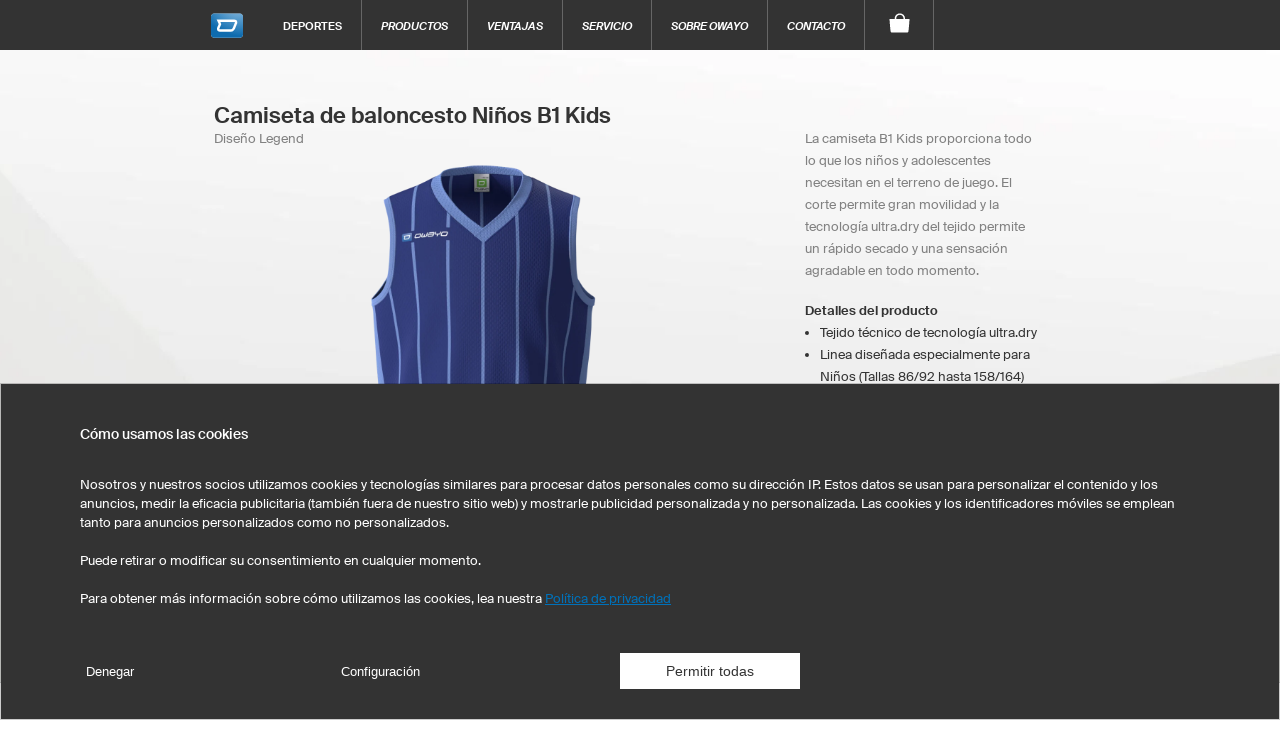

--- FILE ---
content_type: text/html; charset=utf-8
request_url: https://us-es.owayo.com/baloncesto-camisetas_b1-uses.htm
body_size: 31369
content:
<!DOCTYPE html>
<html lang='es-US' itemscope='itemscope' itemtype='https://schema.org/WebPage'>
        <head>
<title>Diseña tus propias camisetas de baloncesto para niños - imprimir camisetas</title>
<meta name='title' content="Diseña tus propias camisetas de baloncesto para niños - imprimir camisetas">
<meta name='viewport' content='width=device-width, initial-scale=1'>
<meta http-equiv='content-type' content='text/html; charset=utf-8'>
<meta name='description' content="Impresión de camisetas de baloncesto para niños: Elija diseño + color ✅ Diseño ilimitado con logotipos + texto✅ Muestras gratuitas ► ¡Ir al configura">
<meta name='Content-Language' content="es-US">
<meta name='robots' content='index, follow, noodp'>
<meta name='revisit-after' content='7 days'>
<meta name='page-topic' content='Sport'>
<meta name='page-type' content='Produktinfo'>
<meta itemprop='copyrightHolder' content='owayo'/>
<meta itemprop='copyrightYear' content='2026'/>
<meta name='Cache-control' CONTENT='max-age=2592000'>
<meta property='og:title' content="Diseña tus propias camisetas de baloncesto para niños - imprimir camisetas" />
<meta property='og:url' content="https://us-es.owayo.com/baloncesto-camisetas_b1-uses.htm" />
<meta property='og:description' content="Impresión de camisetas de baloncesto para niños: Elija diseño + color ✅ Diseño ilimitado con logotipos + texto✅ Muestras gratuitas ► ¡Ir al configura" />
<meta property='og:site_name' content="owayo" />
<link rel='preload' href='https://static.owayo-cdn.com/newhp/img/designs/designrenderings/basketballtrikotsb1/design_legend_variante_a_1.png' as='image'>
<meta property='og:image' content="https://static.owayo-cdn.com/newhp/img/designs/designrenderings/basketballtrikotsb1/design_legend_variante_a_1.png" />
<meta name='twitter:card' content='summary_large_image' />
<meta name='twitter:title' content='Diseña tus propias camisetas de baloncesto para niños - imprimir camisetas' />
<meta name='twitter:description' content="Impresión de camisetas de baloncesto para niños: Elija diseño + color ✅ Diseño ilimitado con logotipos + texto✅ Muestras gratuitas ► ¡Ir al configura" />
<meta name='twitter:site' content='https://us-es.owayo.com/baloncesto-camisetas_b1-uses.htm' />
<meta name='twitter:image' content='https://static.owayo-cdn.com/newhp/img/designs/designrenderings/basketballtrikotsb1/design_legend_variante_a_1.png' />
<link rel='preload' href='https://static.owayo-cdn.com/newhp/css/style.css?v=5.9.1' as='style'>
<link rel='stylesheet' type='text/css' href='https://static.owayo-cdn.com/newhp/css/style.css?v=5.9.1'>
<link rel='preload' href='https://static.owayo-cdn.com/newhp/js/resource/jquery-1.11.1plus.menu-aim.min.js' as='script'>
<link rel='preload' href='https://static.owayo-cdn.com/konfigurator_html/global/globalJSCollection.min.js?v=2' as='script'>
<link rel='canonical' href='https://us-es.owayo.com/baloncesto-camisetas_b1-uses.htm' />
<link rel='alternate' hreflang='de' href='https://www.owayo.de/basketball-trikots_b1-de.htm' />
<link rel='alternate' hreflang='de-at' href='https://www.owayo.at/basketball-trikots_b1-at.htm' />
<link rel='alternate' hreflang='de-ch' href='https://www.owayo.ch/basketball-trikots_b1-ch.htm' />
<link rel='alternate' hreflang='en' href='https://www.owayo.com/basketball-shirts_b1-us.htm' />
<link rel='alternate' hreflang='en-us' href='https://www.owayo.com/basketball-shirts_b1-us.htm' />
<link rel='alternate' hreflang='en-gb' href='https://www.owayo.co.uk/basketball-shirts_b1-en.htm' />
<link rel='alternate' hreflang='en-ca' href='https://www.owayo.ca/basketball-shirts_b1-ca.htm' />
<link rel='alternate' hreflang='en-ie' href='https://www.owayo.ie/basketball-shirts_b1-ie.htm' />
<link rel='alternate' hreflang='en-au' href='https://www.owayo.com.au/basketball-shirts_b1-au.htm' />
<link rel='alternate' hreflang='en-nz' href='https://www.owayo.co.nz/basketball-shirts_b1-nz.htm' />
<link rel='alternate' hreflang='fr' href='https://www.owayo.fr/basketball-maillots_b1-fr.htm' />
<link rel='alternate' hreflang='fr-fr' href='https://www.owayo.fr/basketball-maillots_b1-fr.htm' />
<link rel='alternate' hreflang='fr-ca' href='https://fr.owayo.ca/basketball-maillots_b1-cafr.htm' />
<link rel='alternate' hreflang='fr-ch' href='https://fr.owayo.ch/basketball-maillots_b1-chfr.htm' />
<link rel='alternate' hreflang='fr-be' href='https://fr.owayo.be/basketball-maillots_b1-befr.htm' />
<link rel='alternate' hreflang='es' href='https://www.owayo.es/baloncesto-camisetas_b1-es.htm' />
<link rel='alternate' hreflang='es-es' href='https://www.owayo.es/baloncesto-camisetas_b1-es.htm' />
<link rel='alternate' hreflang='es-us' href='https://us-es.owayo.com/baloncesto-camisetas_b1-uses.htm' />
<link rel='alternate' hreflang='nl' href='https://www.owayo.nl/basketbal-shirts_b1-nl.htm' />
<link rel='alternate' hreflang='nl-be' href='https://www.owayo.be/basketbal-shirts_b1-be.htm' />
<link rel='alternate' hreflang='it' href='https://www.owayo.it/basket-maglie_b1-it.htm' />
<link rel='alternate' hreflang='it-ch' href='https://it.owayo.ch/basket-maglie_b1-chit.htm' />
<link rel='alternate' hreflang='en-jp' href='https://www.owayo.jp/basukettobōru-yunifōmu_b1-jp.htm' />
<link rel='alternate' hreflang='no' href='https://www.owayo.no/basketball-drakt_b1-no.htm' />
<link rel='icon' href='https://static.owayo-cdn.com/newhp/img/icons/favicon.ico' sizes='32x32'>
<link rel='icon' href='https://static.owayo-cdn.com/newhp/img/icons/favicon.svg' type='image/svg+xml'>
<link rel='apple-touch-icon' href='https://static.owayo-cdn.com/newhp/img/icons/favicon-180.png'>
<link rel='manifest' href='https://static.owayo-cdn.com/manifest.json'>

        <script type="7bc2702acc000be1c41cc9f4-text/javascript">
        function replaceUrlWithPathInObject(obj) {
                        for (const key in obj) {
                            if (obj.hasOwnProperty(key)) {
                                try {
                                    let potentialUrl = obj[key];
                                    if (typeof potentialUrl === 'string' && (potentialUrl.startsWith('http://') || potentialUrl.startsWith('https://'))) {
                                        const url = new URL(potentialUrl);
                                        console.log(url.pathname);
                                        if (url.pathname != '/') {
                                            obj[key] = url.pathname + url.search + url.hash;
                                        }
                                    }
                                } catch (error) {                                                                                        
                                }
                            }
                        }
                        return obj;
                    }         
                    
        function submitVariables(obj) {                                            
                        if (window.dataLayer && window.dataLayer.find(element => element["gtm.start"])) {
                            dataLayer.push(replaceUrlWithPathInObject(obj));
                        }                        
                    }          
                    
         function getCookieValueMain(cname) {
            var name = cname + '=';
            var decodedCookie = decodeURIComponent(document.cookie);
            var ca = decodedCookie.split(';');
            for(var i = 0; i <ca.length; i++) {
                var c = ca[i];
                while (c.charAt(0) == ' ') {
                    c = c.substring(1);
                }
                if (c.indexOf(name) == 0) {
                    return c.substring(name.length, c.length);
                }
            }
            return '';
        }
        function CreateCookieMain(name, value, days) {
            if (days) {
                var date = new Date();
                date.setTime(date.getTime() + (days*24*60*60*1000));
                var expires = "; expires=" + date.toGMTString();
            }
            else var expires = "";
            document.cookie = name + "=" + value + expires + "; path=/";
        }
        
         window.dataLayer = window.dataLayer || [];                   
                    function gtag(){dataLayer.push(arguments);}                                         
                    gtag('consent', 'default', {
                          'ad_storage': 'denied',
                          'ad_user_data': 'denied',
                          'ad_personalization': 'denied',
                          'analytics_storage': 'denied',
                          'wait_for_update': 500
                        });             
                    
                        
                    if ((getCookieValueMain('CookieShow') === 'true') && (getCookieValueMain('CookieShowanalytics') === 'allow')) {                                  
                          gtag('consent', 'update', {
                                'analytics_storage': 'granted'
                         }); 
                    }                    
                     if ((getCookieValueMain('CookieShow') === 'true') && (getCookieValueMain('CookieShowmarketing') === 'allow')) {
                          gtag('consent', 'update', {
                                'ad_storage': 'granted',                                
                                'ad_personalization': 'granted',
                                'ad_user_data': 'granted'
                          });                            
                     }
                     </script>
                     
                <script type="7bc2702acc000be1c41cc9f4-text/javascript"> (function (w,d,s,l,i){
                    w[l] = w[l] || [];
                    w[l] . push({'gtm.start':new Date() . getTime(),event:'gtm.js'});var f = d . getElementsByTagName(s)[0],j = d . createElement(s);j . async = true;j . src = "https://sgtm.owayo.com/6ofobaxzfpy.js?" + i;f . parentNode . insertBefore(j, f);})(window, document, 'script', 'dataLayer', '7=aWQ9R1RNLVAzSjZaUFA%3D&page=3');
                </script>
                <script type="7bc2702acc000be1c41cc9f4-text/javascript">
                    if ((getCookieValueMain('CookieShow') === 'true') && (getCookieValueMain('CookieShowmarketing') === 'allow')) {
                        submitVariables({
                                    'event': 'ConsentGiven',
                              });
                    }
                    </script>
                </head>
<body class='es usca sport'>
<header class="page-header " id="page-header">
            <style>
            li a.international {
                padding: 15px 16px 10px 16px;
                font-style: italic;
                font-size: 12px;
            }
        </style>
        <nav class="page-navi">
            
<!--suppress HtmlUnknownTarget -->
<a class="trigger-page-product" href="#" aria-label="Lista de productos baloncesto"></a>
<ul class="navi-product-mobile">
                <li>
                <span class="more">+</span>
                <a class="link-sub"
                   href="https://us-es.owayo.com/baloncesto/productos/hombre-uses.htm">Hombre</a>

                <div class="navi-submenu">
                    <ul>
                        
                                    <li><a onclick="if (!window.__cfRLUnblockHandlers) return false; submitVariables({
        event: &quot;event&quot;,
        event_id: &quot;A01&quot;, 
        event_name: &quot;navigation&quot;,
        event_parameter_name_1: &quot;link_to&quot;,
        event_parameter_value_1: &quot;https://us-es.owayo.com/disenar-camiseta-baloncesto-personalizada.htm&quot;
    });" href='https://us-es.owayo.com/disenar-camiseta-baloncesto-personalizada.htm' data-cf-modified-7bc2702acc000be1c41cc9f4-="">Camisetas baloncesto</a></li>
                                
                                    <li><a onclick="if (!window.__cfRLUnblockHandlers) return false; submitVariables({
        event: &quot;event&quot;,
        event_id: &quot;A01&quot;, 
        event_name: &quot;navigation&quot;,
        event_parameter_name_1: &quot;link_to&quot;,
        event_parameter_value_1: &quot;https://us-es.owayo.com/baloncesto/productos/pantalones-de-baloncesto-hombre-uses.htm&quot;
    });" href='https://us-es.owayo.com/baloncesto/productos/pantalones-de-baloncesto-hombre-uses.htm' data-cf-modified-7bc2702acc000be1c41cc9f4-="">Pantalones Baloncesto</a></li>
                                
                                    <li><a onclick="if (!window.__cfRLUnblockHandlers) return false; submitVariables({
        event: &quot;event&quot;,
        event_id: &quot;A01&quot;, 
        event_name: &quot;navigation&quot;,
        event_parameter_name_1: &quot;link_to&quot;,
        event_parameter_value_1: &quot;https://us-es.owayo.com/baloncesto/productos/calcetines-uses.htm&quot;
    });" href='https://us-es.owayo.com/baloncesto/productos/calcetines-uses.htm' data-cf-modified-7bc2702acc000be1c41cc9f4-="">Calcetines</a></li>
                                
                                    <li><a onclick="if (!window.__cfRLUnblockHandlers) return false; submitVariables({
        event: &quot;event&quot;,
        event_id: &quot;A01&quot;, 
        event_name: &quot;navigation&quot;,
        event_parameter_name_1: &quot;link_to&quot;,
        event_parameter_value_1: &quot;https://us-es.owayo.com/baloncesto/productos/chaquetas-hombre-uses.htm&quot;
    });" href='https://us-es.owayo.com/baloncesto/productos/chaquetas-hombre-uses.htm' data-cf-modified-7bc2702acc000be1c41cc9f4-="">Chaquetas</a></li>
                                
                                    <li><a onclick="if (!window.__cfRLUnblockHandlers) return false; submitVariables({
        event: &quot;event&quot;,
        event_id: &quot;A01&quot;, 
        event_name: &quot;navigation&quot;,
        event_parameter_name_1: &quot;link_to&quot;,
        event_parameter_value_1: &quot;https://us-es.owayo.com/baloncesto/productos/camisetas-de-algodon-hombres-uses.htm&quot;
    });" href='https://us-es.owayo.com/baloncesto/productos/camisetas-de-algodon-hombres-uses.htm' data-cf-modified-7bc2702acc000be1c41cc9f4-="">Camisetas algodón</a></li>
                                
                                    <li><a onclick="if (!window.__cfRLUnblockHandlers) return false; submitVariables({
        event: &quot;event&quot;,
        event_id: &quot;A01&quot;, 
        event_name: &quot;navigation&quot;,
        event_parameter_name_1: &quot;link_to&quot;,
        event_parameter_value_1: &quot;https://us-es.owayo.com/baloncesto/productos/sudaderas-polos-uses.htm&quot;
    });" href='https://us-es.owayo.com/baloncesto/productos/sudaderas-polos-uses.htm' data-cf-modified-7bc2702acc000be1c41cc9f4-="">Sudaderas/Polos</a></li>
                                                    </ul>
                </div>
            </li>
                        <li>
                <span class="more">+</span>
                <a class="link-sub"
                   href="https://us-es.owayo.com/baloncesto/productos/mujer-uses.htm">Mujer</a>

                <div class="navi-submenu">
                    <ul>
                        
                                    <li><a onclick="if (!window.__cfRLUnblockHandlers) return false; submitVariables({
        event: &quot;event&quot;,
        event_id: &quot;A01&quot;, 
        event_name: &quot;navigation&quot;,
        event_parameter_name_1: &quot;link_to&quot;,
        event_parameter_value_1: &quot;https://us-es.owayo.com/baloncesto/productos/camisetas-baloncesto-mujer-uses.htm&quot;
    });" href='https://us-es.owayo.com/baloncesto/productos/camisetas-baloncesto-mujer-uses.htm' data-cf-modified-7bc2702acc000be1c41cc9f4-="">Camisetas baloncesto</a></li>
                                
                                    <li><a onclick="if (!window.__cfRLUnblockHandlers) return false; submitVariables({
        event: &quot;event&quot;,
        event_id: &quot;A01&quot;, 
        event_name: &quot;navigation&quot;,
        event_parameter_name_1: &quot;link_to&quot;,
        event_parameter_value_1: &quot;https://us-es.owayo.com/baloncesto/productos/pantalones-de-baloncesto-mujer-uses.htm&quot;
    });" href='https://us-es.owayo.com/baloncesto/productos/pantalones-de-baloncesto-mujer-uses.htm' data-cf-modified-7bc2702acc000be1c41cc9f4-="">Pantalones Baloncesto</a></li>
                                
                                    <li><a onclick="if (!window.__cfRLUnblockHandlers) return false; submitVariables({
        event: &quot;event&quot;,
        event_id: &quot;A01&quot;, 
        event_name: &quot;navigation&quot;,
        event_parameter_name_1: &quot;link_to&quot;,
        event_parameter_value_1: &quot;https://us-es.owayo.com/baloncesto/productos/calcetines-uses.htm&quot;
    });" href='https://us-es.owayo.com/baloncesto/productos/calcetines-uses.htm' data-cf-modified-7bc2702acc000be1c41cc9f4-="">Calcetines</a></li>
                                
                                    <li><a onclick="if (!window.__cfRLUnblockHandlers) return false; submitVariables({
        event: &quot;event&quot;,
        event_id: &quot;A01&quot;, 
        event_name: &quot;navigation&quot;,
        event_parameter_name_1: &quot;link_to&quot;,
        event_parameter_value_1: &quot;https://us-es.owayo.com/baloncesto/productos/chaquetas-mujer-uses.htm&quot;
    });" href='https://us-es.owayo.com/baloncesto/productos/chaquetas-mujer-uses.htm' data-cf-modified-7bc2702acc000be1c41cc9f4-="">Chaquetas</a></li>
                                
                                    <li><a onclick="if (!window.__cfRLUnblockHandlers) return false; submitVariables({
        event: &quot;event&quot;,
        event_id: &quot;A01&quot;, 
        event_name: &quot;navigation&quot;,
        event_parameter_name_1: &quot;link_to&quot;,
        event_parameter_value_1: &quot;https://us-es.owayo.com/baloncesto/productos/camisetas-de-algodon-mujer-uses.htm&quot;
    });" href='https://us-es.owayo.com/baloncesto/productos/camisetas-de-algodon-mujer-uses.htm' data-cf-modified-7bc2702acc000be1c41cc9f4-="">Camisetas algodón</a></li>
                                
                                    <li><a onclick="if (!window.__cfRLUnblockHandlers) return false; submitVariables({
        event: &quot;event&quot;,
        event_id: &quot;A01&quot;, 
        event_name: &quot;navigation&quot;,
        event_parameter_name_1: &quot;link_to&quot;,
        event_parameter_value_1: &quot;https://us-es.owayo.com/baloncesto/productos/sudaderas-polos-mujer-uses.htm&quot;
    });" href='https://us-es.owayo.com/baloncesto/productos/sudaderas-polos-mujer-uses.htm' data-cf-modified-7bc2702acc000be1c41cc9f4-="">Sudaderas/Polos</a></li>
                                
                                    <li><a onclick="if (!window.__cfRLUnblockHandlers) return false; submitVariables({
        event: &quot;event&quot;,
        event_id: &quot;A01&quot;, 
        event_name: &quot;navigation&quot;,
        event_parameter_name_1: &quot;link_to&quot;,
        event_parameter_value_1: &quot;https://us-es.owayo.com/baloncesto/productos/mallas-uses.htm&quot;
    });" href='https://us-es.owayo.com/baloncesto/productos/mallas-uses.htm' data-cf-modified-7bc2702acc000be1c41cc9f4-="">Leggings</a></li>
                                                    </ul>
                </div>
            </li>
                        <li>
                <span class="more">+</span>
                <a class="link-sub"
                   href="https://us-es.owayo.com/baloncesto/productos/ninos-uses.htm">Niños</a>

                <div class="navi-submenu">
                    <ul>
                        
                                    <li><a onclick="if (!window.__cfRLUnblockHandlers) return false; submitVariables({
        event: &quot;event&quot;,
        event_id: &quot;A01&quot;, 
        event_name: &quot;navigation&quot;,
        event_parameter_name_1: &quot;link_to&quot;,
        event_parameter_value_1: &quot;https://us-es.owayo.com/baloncesto/productos/camisetas-baloncesto-ninos-uses.htm&quot;
    });" href='https://us-es.owayo.com/baloncesto/productos/camisetas-baloncesto-ninos-uses.htm' data-cf-modified-7bc2702acc000be1c41cc9f4-="">Camisetas baloncesto</a></li>
                                
                                    <li><a onclick="if (!window.__cfRLUnblockHandlers) return false; submitVariables({
        event: &quot;event&quot;,
        event_id: &quot;A01&quot;, 
        event_name: &quot;navigation&quot;,
        event_parameter_name_1: &quot;link_to&quot;,
        event_parameter_value_1: &quot;https://us-es.owayo.com/baloncesto/productos/pantalones-de-baloncesto-ninos-as-uses.htm&quot;
    });" href='https://us-es.owayo.com/baloncesto/productos/pantalones-de-baloncesto-ninos-as-uses.htm' data-cf-modified-7bc2702acc000be1c41cc9f4-="">Pantalones Baloncesto</a></li>
                                
                                    <li><a onclick="if (!window.__cfRLUnblockHandlers) return false; submitVariables({
        event: &quot;event&quot;,
        event_id: &quot;A01&quot;, 
        event_name: &quot;navigation&quot;,
        event_parameter_name_1: &quot;link_to&quot;,
        event_parameter_value_1: &quot;https://us-es.owayo.com/baloncesto/productos/calcetines-uses.htm&quot;
    });" href='https://us-es.owayo.com/baloncesto/productos/calcetines-uses.htm' data-cf-modified-7bc2702acc000be1c41cc9f4-="">Calcetines</a></li>
                                
                                    <li><a onclick="if (!window.__cfRLUnblockHandlers) return false; submitVariables({
        event: &quot;event&quot;,
        event_id: &quot;A01&quot;, 
        event_name: &quot;navigation&quot;,
        event_parameter_name_1: &quot;link_to&quot;,
        event_parameter_value_1: &quot;https://us-es.owayo.com/baloncesto/productos/camisetas-de-algodon-ninos-as-uses.htm&quot;
    });" href='https://us-es.owayo.com/baloncesto/productos/camisetas-de-algodon-ninos-as-uses.htm' data-cf-modified-7bc2702acc000be1c41cc9f4-="">Camisetas algodón</a></li>
                                                    </ul>
                </div>
            </li>
                        <li>
                <span class="more">+</span>
                <a class="link-sub"
                   href="https://us-es.owayo.com/baloncesto/productos/complementos-uses.htm">Complementos</a>

                <div class="navi-submenu">
                    <ul>
                        
                                    <li><a onclick="if (!window.__cfRLUnblockHandlers) return false; submitVariables({
        event: &quot;event&quot;,
        event_id: &quot;A01&quot;, 
        event_name: &quot;navigation&quot;,
        event_parameter_name_1: &quot;link_to&quot;,
        event_parameter_value_1: &quot;https://us-es.owayo.com/baloncesto/productos/botellas-aquator-uses.htm&quot;
    });" href='https://us-es.owayo.com/baloncesto/productos/botellas-aquator-uses.htm' data-cf-modified-7bc2702acc000be1c41cc9f4-="">Botellas Aquator</a></li>
                                
                                    <li><a onclick="if (!window.__cfRLUnblockHandlers) return false; submitVariables({
        event: &quot;event&quot;,
        event_id: &quot;A01&quot;, 
        event_name: &quot;navigation&quot;,
        event_parameter_name_1: &quot;link_to&quot;,
        event_parameter_value_1: &quot;https://us-es.owayo.com/baloncesto/productos/bolsa-de-deporte-uses.htm&quot;
    });" href='https://us-es.owayo.com/baloncesto/productos/bolsa-de-deporte-uses.htm' data-cf-modified-7bc2702acc000be1c41cc9f4-="">Bolsa de deporte</a></li>
                                                    </ul>
                </div>
            </li>
                        <li>
                <span class="more">+</span>
                <a class="link-sub"
                   href="https://us-es.owayo.com/baloncesto/productos/cabeza-y-cuello-uses.htm">Cabeza y cuello</a>

                <div class="navi-submenu">
                    <ul>
                        
                                    <li><a onclick="if (!window.__cfRLUnblockHandlers) return false; submitVariables({
        event: &quot;event&quot;,
        event_id: &quot;A01&quot;, 
        event_name: &quot;navigation&quot;,
        event_parameter_name_1: &quot;link_to&quot;,
        event_parameter_value_1: &quot;https://us-es.owayo.com/baloncesto/productos/gorras-bandas-para-el-pelo-uses.htm&quot;
    });" href='https://us-es.owayo.com/baloncesto/productos/gorras-bandas-para-el-pelo-uses.htm' data-cf-modified-7bc2702acc000be1c41cc9f4-="">Gorras/Bandas para el pelo</a></li>
                                
                                    <li><a onclick="if (!window.__cfRLUnblockHandlers) return false; submitVariables({
        event: &quot;event&quot;,
        event_id: &quot;A01&quot;, 
        event_name: &quot;navigation&quot;,
        event_parameter_name_1: &quot;link_to&quot;,
        event_parameter_value_1: &quot;https://us-es.owayo.com/baloncesto/productos/bufanda-deportiva-uses.htm&quot;
    });" href='https://us-es.owayo.com/baloncesto/productos/bufanda-deportiva-uses.htm' data-cf-modified-7bc2702acc000be1c41cc9f4-="">Bufanda deportiva</a></li>
                                
                                    <li><a onclick="if (!window.__cfRLUnblockHandlers) return false; submitVariables({
        event: &quot;event&quot;,
        event_id: &quot;A01&quot;, 
        event_name: &quot;navigation&quot;,
        event_parameter_name_1: &quot;link_to&quot;,
        event_parameter_value_1: &quot;https://us-es.owayo.com/baloncesto/productos/accesorios-para-el-pelo-uses.htm&quot;
    });" href='https://us-es.owayo.com/baloncesto/productos/accesorios-para-el-pelo-uses.htm' data-cf-modified-7bc2702acc000be1c41cc9f4-="">Accesorios para el pelo</a></li>
                                                    </ul>
                </div>
            </li>
                        <li>
                <span class="more">+</span>
                <a class="link-sub"
                   href="https://us-es.owayo.com/baloncesto/productos/promocion-uses.htm">Promoción</a>

                <div class="navi-submenu">
                    <ul>
                        
                                    <li><a onclick="if (!window.__cfRLUnblockHandlers) return false; submitVariables({
        event: &quot;event&quot;,
        event_id: &quot;A01&quot;, 
        event_name: &quot;navigation&quot;,
        event_parameter_name_1: &quot;link_to&quot;,
        event_parameter_value_1: &quot;https://us-es.owayo.com/baloncesto/productos/tazas-uses.htm&quot;
    });" href='https://us-es.owayo.com/baloncesto/productos/tazas-uses.htm' data-cf-modified-7bc2702acc000be1c41cc9f4-="">Tazas</a></li>
                                
                                    <li><a onclick="if (!window.__cfRLUnblockHandlers) return false; submitVariables({
        event: &quot;event&quot;,
        event_id: &quot;A01&quot;, 
        event_name: &quot;navigation&quot;,
        event_parameter_name_1: &quot;link_to&quot;,
        event_parameter_value_1: &quot;https://us-es.owayo.com/baloncesto/productos/alfombrillas-de-raton-uses.htm&quot;
    });" href='https://us-es.owayo.com/baloncesto/productos/alfombrillas-de-raton-uses.htm' data-cf-modified-7bc2702acc000be1c41cc9f4-="">Alfombrillas de ratón</a></li>
                                
                                    <li><a onclick="if (!window.__cfRLUnblockHandlers) return false; submitVariables({
        event: &quot;event&quot;,
        event_id: &quot;A01&quot;, 
        event_name: &quot;navigation&quot;,
        event_parameter_name_1: &quot;link_to&quot;,
        event_parameter_value_1: &quot;https://us-es.owayo.com/baloncesto/productos/banner-uses.htm&quot;
    });" href='https://us-es.owayo.com/baloncesto/productos/banner-uses.htm' data-cf-modified-7bc2702acc000be1c41cc9f4-="">Pancartas</a></li>
                                                    </ul>
                </div>
            </li>
                        <li>
                <span class="more">+</span>
                <a class="link-sub"
                   href="https://us-es.owayo.com/baloncesto/productos-uses.htm">Frecuentemente buscado</a>

                <div class="navi-submenu">
                    <ul>
                        
                                    <li><a onclick="if (!window.__cfRLUnblockHandlers) return false; submitVariables({
        event: &quot;event&quot;,
        event_id: &quot;A01&quot;, 
        event_name: &quot;navigation&quot;,
        event_parameter_name_1: &quot;link_to&quot;,
        event_parameter_value_1: &quot;https://us-es.owayo.com/maillot-ciclismo-personalizado.htm&quot;
    });" href='https://us-es.owayo.com/maillot-ciclismo-personalizado.htm' data-cf-modified-7bc2702acc000be1c41cc9f4-="">Maillots de ciclismo personalizados</a></li>
                                
                                    <li><a onclick="if (!window.__cfRLUnblockHandlers) return false; submitVariables({
        event: &quot;event&quot;,
        event_id: &quot;A01&quot;, 
        event_name: &quot;navigation&quot;,
        event_parameter_name_1: &quot;link_to&quot;,
        event_parameter_value_1: &quot;https://us-es.owayo.com/equipaciones-futbol-personalizadas.htm&quot;
    });" href='https://us-es.owayo.com/equipaciones-futbol-personalizadas.htm' data-cf-modified-7bc2702acc000be1c41cc9f4-="">Camisetas de fútbol personalizadas</a></li>
                                
                                    <li><a onclick="if (!window.__cfRLUnblockHandlers) return false; submitVariables({
        event: &quot;event&quot;,
        event_id: &quot;A01&quot;, 
        event_name: &quot;navigation&quot;,
        event_parameter_name_1: &quot;link_to&quot;,
        event_parameter_value_1: &quot;https://us-es.owayo.com/disenar-camiseta-baloncesto-personalizada.htm&quot;
    });" href='https://us-es.owayo.com/disenar-camiseta-baloncesto-personalizada.htm' data-cf-modified-7bc2702acc000be1c41cc9f4-="">Camisetas de baloncesto personalizadas</a></li>
                                
                                    <li><a onclick="if (!window.__cfRLUnblockHandlers) return false; submitVariables({
        event: &quot;event&quot;,
        event_id: &quot;A01&quot;, 
        event_name: &quot;navigation&quot;,
        event_parameter_name_1: &quot;link_to&quot;,
        event_parameter_value_1: &quot;https://us-es.owayo.com/disenar-camiseta-running-personalizada.htm&quot;
    });" href='https://us-es.owayo.com/disenar-camiseta-running-personalizada.htm' data-cf-modified-7bc2702acc000be1c41cc9f4-="">Camisetas running personalizadas</a></li>
                                
                                    <li><a onclick="if (!window.__cfRLUnblockHandlers) return false; submitVariables({
        event: &quot;event&quot;,
        event_id: &quot;A01&quot;, 
        event_name: &quot;navigation&quot;,
        event_parameter_name_1: &quot;link_to&quot;,
        event_parameter_value_1: &quot;https://us-es.owayo.com/disenar-camiseta-hockey-hielo-personalizada.htm&quot;
    });" href='https://us-es.owayo.com/disenar-camiseta-hockey-hielo-personalizada.htm' data-cf-modified-7bc2702acc000be1c41cc9f4-="">Camisetas de hockey hielo personalizadas</a></li>
                                
                                    <li><a onclick="if (!window.__cfRLUnblockHandlers) return false; submitVariables({
        event: &quot;event&quot;,
        event_id: &quot;A01&quot;, 
        event_name: &quot;navigation&quot;,
        event_parameter_name_1: &quot;link_to&quot;,
        event_parameter_value_1: &quot;https://us-es.owayo.com/ciclismo/productos/camisetas-mtb-hombre-uses.htm&quot;
    });" href='https://us-es.owayo.com/ciclismo/productos/camisetas-mtb-hombre-uses.htm' data-cf-modified-7bc2702acc000be1c41cc9f4-="">Camisetas MTB personalizadas</a></li>
                                
                                    <li><a onclick="if (!window.__cfRLUnblockHandlers) return false; submitVariables({
        event: &quot;event&quot;,
        event_id: &quot;A01&quot;, 
        event_name: &quot;navigation&quot;,
        event_parameter_name_1: &quot;link_to&quot;,
        event_parameter_value_1: &quot;https://us-es.owayo.com/camisetas-personalizadas-uses.htm&quot;
    });" href='https://us-es.owayo.com/camisetas-personalizadas-uses.htm' data-cf-modified-7bc2702acc000be1c41cc9f4-="">Camisetas personalizadas</a></li>
                                
                                    <li><a onclick="if (!window.__cfRLUnblockHandlers) return false; submitVariables({
        event: &quot;event&quot;,
        event_id: &quot;A01&quot;, 
        event_name: &quot;navigation&quot;,
        event_parameter_name_1: &quot;link_to&quot;,
        event_parameter_value_1: &quot;https://us-es.owayo.com/productservice/productos/sudaderas-uses.htm&quot;
    });" href='https://us-es.owayo.com/productservice/productos/sudaderas-uses.htm' data-cf-modified-7bc2702acc000be1c41cc9f4-="">Diseña tus sudaderas</a></li>
                                                    </ul>
                </div>
            </li>
                    <li>
            <a class="link-sub" onclick="if (!window.__cfRLUnblockHandlers) return false; submitVariables({
        event: &quot;event&quot;,
        event_id: &quot;A01&quot;, 
        event_name: &quot;navigation&quot;,
        event_parameter_name_1: &quot;link_to&quot;,
        event_parameter_value_1: &quot;https://us-es.owayo.com/&quot;
    });" href="https://us-es.owayo.com/" data-cf-modified-7bc2702acc000be1c41cc9f4-="">Deportes</a>

            <div class="navi-submenu">
                <ul>
                    <li><a onclick="if (!window.__cfRLUnblockHandlers) return false; submitVariables({
        event: &quot;event&quot;,
        event_id: &quot;A01&quot;, 
        event_name: &quot;navigation&quot;,
        event_parameter_name_1: &quot;link_to&quot;,
        event_parameter_value_1: &quot;https://us-es.owayo.com/baloncesto-uses.htm&quot;
    });" href='https://us-es.owayo.com/baloncesto-uses.htm' data-cf-modified-7bc2702acc000be1c41cc9f4-="">Baloncesto</a></li><li><a onclick="if (!window.__cfRLUnblockHandlers) return false; submitVariables({
        event: &quot;event&quot;,
        event_id: &quot;A01&quot;, 
        event_name: &quot;navigation&quot;,
        event_parameter_name_1: &quot;link_to&quot;,
        event_parameter_value_1: &quot;https://us-es.owayo.com/futbol-uses.htm&quot;
    });" href='https://us-es.owayo.com/futbol-uses.htm' data-cf-modified-7bc2702acc000be1c41cc9f4-="">Fútbol</a></li><li><a onclick="if (!window.__cfRLUnblockHandlers) return false; submitVariables({
        event: &quot;event&quot;,
        event_id: &quot;A01&quot;, 
        event_name: &quot;navigation&quot;,
        event_parameter_name_1: &quot;link_to&quot;,
        event_parameter_value_1: &quot;https://us-es.owayo.com/disenar-camiseta-balonmano-personalizada.htm&quot;
    });" href='https://us-es.owayo.com/disenar-camiseta-balonmano-personalizada.htm' data-cf-modified-7bc2702acc000be1c41cc9f4-="">Balonmano</a></li><li><a onclick="if (!window.__cfRLUnblockHandlers) return false; submitVariables({
        event: &quot;event&quot;,
        event_id: &quot;A01&quot;, 
        event_name: &quot;navigation&quot;,
        event_parameter_name_1: &quot;link_to&quot;,
        event_parameter_value_1: &quot;https://us-es.owayo.com/hockeyhielo-uses.htm&quot;
    });" href='https://us-es.owayo.com/hockeyhielo-uses.htm' data-cf-modified-7bc2702acc000be1c41cc9f4-="">Hockey Hielo</a></li><li><a onclick="if (!window.__cfRLUnblockHandlers) return false; submitVariables({
        event: &quot;event&quot;,
        event_id: &quot;A01&quot;, 
        event_name: &quot;navigation&quot;,
        event_parameter_name_1: &quot;link_to&quot;,
        event_parameter_value_1: &quot;https://us-es.owayo.com/equipacion-ciclismo-personalizada.htm&quot;
    });" href='https://us-es.owayo.com/equipacion-ciclismo-personalizada.htm' data-cf-modified-7bc2702acc000be1c41cc9f4-="">Ciclismo</a></li><li><a onclick="if (!window.__cfRLUnblockHandlers) return false; submitVariables({
        event: &quot;event&quot;,
        event_id: &quot;A01&quot;, 
        event_name: &quot;navigation&quot;,
        event_parameter_name_1: &quot;link_to&quot;,
        event_parameter_value_1: &quot;https://us-es.owayo.com/atletismo-uses.htm&quot;
    });" href='https://us-es.owayo.com/atletismo-uses.htm' data-cf-modified-7bc2702acc000be1c41cc9f4-="">Running</a></li><li><a onclick="if (!window.__cfRLUnblockHandlers) return false; submitVariables({
        event: &quot;event&quot;,
        event_id: &quot;A01&quot;, 
        event_name: &quot;navigation&quot;,
        event_parameter_name_1: &quot;link_to&quot;,
        event_parameter_value_1: &quot;https://us-es.owayo.com/esports-uses.htm&quot;
    });" href='https://us-es.owayo.com/esports-uses.htm' data-cf-modified-7bc2702acc000be1c41cc9f4-="">eSports</a></li><li><a onclick="if (!window.__cfRLUnblockHandlers) return false; submitVariables({
        event: &quot;event&quot;,
        event_id: &quot;A01&quot;, 
        event_name: &quot;navigation&quot;,
        event_parameter_name_1: &quot;link_to&quot;,
        event_parameter_value_1: &quot;https://us-es.owayo.com/pantalones-de-yoga-personalizados-us.htm&quot;
    });" href='https://us-es.owayo.com/pantalones-de-yoga-personalizados-us.htm' data-cf-modified-7bc2702acc000be1c41cc9f4-="">Yoga</a></li><li><a onclick="if (!window.__cfRLUnblockHandlers) return false; submitVariables({
        event: &quot;event&quot;,
        event_id: &quot;A01&quot;, 
        event_name: &quot;navigation&quot;,
        event_parameter_name_1: &quot;link_to&quot;,
        event_parameter_value_1: &quot;https://us-es.owayo.com/disenar-camisetas-motocross-personalizadas-us.htm&quot;
    });" href='https://us-es.owayo.com/disenar-camisetas-motocross-personalizadas-us.htm' data-cf-modified-7bc2702acc000be1c41cc9f4-="">Motocross</a></li><li><a onclick="if (!window.__cfRLUnblockHandlers) return false; submitVariables({
        event: &quot;event&quot;,
        event_id: &quot;A01&quot;, 
        event_name: &quot;navigation&quot;,
        event_parameter_name_1: &quot;link_to&quot;,
        event_parameter_value_1: &quot;https://us-es.owayo.com/dardos-uses.htm&quot;
    });" href='https://us-es.owayo.com/dardos-uses.htm' data-cf-modified-7bc2702acc000be1c41cc9f4-="">Dardos</a></li><li><a onclick="if (!window.__cfRLUnblockHandlers) return false; submitVariables({
        event: &quot;event&quot;,
        event_id: &quot;A01&quot;, 
        event_name: &quot;navigation&quot;,
        event_parameter_name_1: &quot;link_to&quot;,
        event_parameter_value_1: &quot;https://us-es.owayo.com/bolos-uses.htm&quot;
    });" href='https://us-es.owayo.com/bolos-uses.htm' data-cf-modified-7bc2702acc000be1c41cc9f4-="">Bolos</a></li><li><a onclick="if (!window.__cfRLUnblockHandlers) return false; submitVariables({
        event: &quot;event&quot;,
        event_id: &quot;A01&quot;, 
        event_name: &quot;navigation&quot;,
        event_parameter_name_1: &quot;link_to&quot;,
        event_parameter_value_1: &quot;https://us-es.owayo.com/deportes/voleibol-uses.htm&quot;
    });" href='https://us-es.owayo.com/deportes/voleibol-uses.htm' data-cf-modified-7bc2702acc000be1c41cc9f4-="">Voleibol</a></li><li><a onclick="if (!window.__cfRLUnblockHandlers) return false; submitVariables({
        event: &quot;event&quot;,
        event_id: &quot;A01&quot;, 
        event_name: &quot;navigation&quot;,
        event_parameter_name_1: &quot;link_to&quot;,
        event_parameter_value_1: &quot;https://us-es.owayo.com/deportes/tenis_de_mesa-uses.htm&quot;
    });" href='https://us-es.owayo.com/deportes/tenis_de_mesa-uses.htm' data-cf-modified-7bc2702acc000be1c41cc9f4-="">Tenis de mesa</a></li><li><a onclick="if (!window.__cfRLUnblockHandlers) return false; submitVariables({
        event: &quot;event&quot;,
        event_id: &quot;A01&quot;, 
        event_name: &quot;navigation&quot;,
        event_parameter_name_1: &quot;link_to&quot;,
        event_parameter_value_1: &quot;https://us-es.owayo.com/deportes/floorball-uses.htm&quot;
    });" href='https://us-es.owayo.com/deportes/floorball-uses.htm' data-cf-modified-7bc2702acc000be1c41cc9f4-="">Floorball</a></li><li><a onclick="if (!window.__cfRLUnblockHandlers) return false; submitVariables({
        event: &quot;event&quot;,
        event_id: &quot;A01&quot;, 
        event_name: &quot;navigation&quot;,
        event_parameter_name_1: &quot;link_to&quot;,
        event_parameter_value_1: &quot;https://us-es.owayo.com/hockey_sobre_cesped-uses.htm&quot;
    });" href='https://us-es.owayo.com/hockey_sobre_cesped-uses.htm' data-cf-modified-7bc2702acc000be1c41cc9f4-="">Hockey hierba</a></li><li><a onclick="if (!window.__cfRLUnblockHandlers) return false; submitVariables({
        event: &quot;event&quot;,
        event_id: &quot;A01&quot;, 
        event_name: &quot;navigation&quot;,
        event_parameter_name_1: &quot;link_to&quot;,
        event_parameter_value_1: &quot;https://us-es.owayo.com/productservice-uses.htm&quot;
    });" href='https://us-es.owayo.com/productservice-uses.htm' data-cf-modified-7bc2702acc000be1c41cc9f4-="">Product Service</a></li>                </ul>
            </div>
        </li>
                    <li>
                <a class="link-sub" href="#">Otros productos...</a>
                <div class="navi-submenu">
                    <ul>
                        <li><a onclick="if (!window.__cfRLUnblockHandlers) return false; submitVariables({
        event: &quot;event&quot;,
        event_id: &quot;A01&quot;, 
        event_name: &quot;navigation&quot;,
        event_parameter_name_1: &quot;link_to&quot;,
        event_parameter_value_1: &quot;https://us-es.owayo.com/productservice-uses.htm&quot;
    });" href='https://us-es.owayo.com/productservice-uses.htm' data-cf-modified-7bc2702acc000be1c41cc9f4-="">owayo product service</a></li>                    </ul>
                </div>
            </li>
            </ul><a class="trigger-page-navi" href="#" aria-label="Menú principal"></a>
<ul class="page-navi-mobile">
            <li>
                        <span class="more">+</span>
            <a href="https://us-es.owayo.com/baloncesto/mi_diseno-uses.htm">Ventajas</a>
            <div class="navi-submenu ">
                <ul>
                                            <li><a onclick="if (!window.__cfRLUnblockHandlers) return false; submitVariables({
        event: &quot;event&quot;,
        event_id: &quot;A01&quot;, 
        event_name: &quot;navigation&quot;,
        event_parameter_name_1: &quot;link_to&quot;,
        event_parameter_value_1: &quot;https://us-es.owayo.com/baloncesto/mi_diseno-uses.htm&quot;
    });" href="https://us-es.owayo.com/baloncesto/mi_diseno-uses.htm" data-cf-modified-7bc2702acc000be1c41cc9f4-="">Mi diseño</a></li>
                                            <li><a onclick="if (!window.__cfRLUnblockHandlers) return false; submitVariables({
        event: &quot;event&quot;,
        event_id: &quot;A01&quot;, 
        event_name: &quot;navigation&quot;,
        event_parameter_name_1: &quot;link_to&quot;,
        event_parameter_value_1: &quot;https://us-es.owayo.com/baloncesto/logistica_exacta-uses.htm&quot;
    });" href="https://us-es.owayo.com/baloncesto/logistica_exacta-uses.htm" data-cf-modified-7bc2702acc000be1c41cc9f4-="">Logística exacta</a></li>
                                            <li><a onclick="if (!window.__cfRLUnblockHandlers) return false; submitVariables({
        event: &quot;event&quot;,
        event_id: &quot;A01&quot;, 
        event_name: &quot;navigation&quot;,
        event_parameter_name_1: &quot;link_to&quot;,
        event_parameter_value_1: &quot;https://us-es.owayo.com/baloncesto/uno_o_mil-uses.htm&quot;
    });" href="https://us-es.owayo.com/baloncesto/uno_o_mil-uses.htm" data-cf-modified-7bc2702acc000be1c41cc9f4-="">Uno o diez mil</a></li>
                                            <li><a onclick="if (!window.__cfRLUnblockHandlers) return false; submitVariables({
        event: &quot;event&quot;,
        event_id: &quot;A01&quot;, 
        event_name: &quot;navigation&quot;,
        event_parameter_name_1: &quot;link_to&quot;,
        event_parameter_value_1: &quot;https://us-es.owayo.com/baloncesto/resposicion_garantizada-uses.htm&quot;
    });" href="https://us-es.owayo.com/baloncesto/resposicion_garantizada-uses.htm" data-cf-modified-7bc2702acc000be1c41cc9f4-="">Pedido de reposición garantizado</a></li>
                                            <li><a onclick="if (!window.__cfRLUnblockHandlers) return false; submitVariables({
        event: &quot;event&quot;,
        event_id: &quot;A01&quot;, 
        event_name: &quot;navigation&quot;,
        event_parameter_name_1: &quot;link_to&quot;,
        event_parameter_value_1: &quot;https://us-es.owayo.com/baloncesto/investigacion_desarrollo-uses.htm&quot;
    });" href="https://us-es.owayo.com/baloncesto/investigacion_desarrollo-uses.htm" data-cf-modified-7bc2702acc000be1c41cc9f4-="">Investigación y Desarrollo</a></li>
                                            <li><a onclick="if (!window.__cfRLUnblockHandlers) return false; submitVariables({
        event: &quot;event&quot;,
        event_id: &quot;A01&quot;, 
        event_name: &quot;navigation&quot;,
        event_parameter_name_1: &quot;link_to&quot;,
        event_parameter_value_1: &quot;https://us-es.owayo.com/baloncesto/autentico_fabricante-uses.htm&quot;
    });" href="https://us-es.owayo.com/baloncesto/autentico_fabricante-uses.htm" data-cf-modified-7bc2702acc000be1c41cc9f4-="">Auténticos fabricantes</a></li>
                                            <li><a onclick="if (!window.__cfRLUnblockHandlers) return false; submitVariables({
        event: &quot;event&quot;,
        event_id: &quot;A01&quot;, 
        event_name: &quot;navigation&quot;,
        event_parameter_name_1: &quot;link_to&quot;,
        event_parameter_value_1: &quot;https://us-es.owayo.com/baloncesto/impresion_neu-uses.htm&quot;
    });" href="https://us-es.owayo.com/baloncesto/impresion_neu-uses.htm" data-cf-modified-7bc2702acc000be1c41cc9f4-="">Ni pegados ni planchados</a></li>
                                            <li><a onclick="if (!window.__cfRLUnblockHandlers) return false; submitVariables({
        event: &quot;event&quot;,
        event_id: &quot;A01&quot;, 
        event_name: &quot;navigation&quot;,
        event_parameter_name_1: &quot;link_to&quot;,
        event_parameter_value_1: &quot;https://us-es.owayo.com/baloncesto/diseno_propio-uses.htm&quot;
    });" href="https://us-es.owayo.com/baloncesto/diseno_propio-uses.htm" data-cf-modified-7bc2702acc000be1c41cc9f4-="">Diseño para el equipo</a></li>
                                            <li><a onclick="if (!window.__cfRLUnblockHandlers) return false; submitVariables({
        event: &quot;event&quot;,
        event_id: &quot;A01&quot;, 
        event_name: &quot;navigation&quot;,
        event_parameter_name_1: &quot;link_to&quot;,
        event_parameter_value_1: &quot;https://us-es.owayo.com/baloncesto/diseno_corporativo-uses.htm&quot;
    });" href="https://us-es.owayo.com/baloncesto/diseno_corporativo-uses.htm" data-cf-modified-7bc2702acc000be1c41cc9f4-="">Diseño corporativo</a></li>
                                    </ul>
            </div>
                    </li>
            <li>
                        <span class="more">+</span>
            <a href="https://us-es.owayo.com/baloncesto/material_informativo-uses.htm">Servicio</a>
            <div class="navi-submenu ">
                <ul>
                                            <li><a onclick="if (!window.__cfRLUnblockHandlers) return false; submitVariables({
        event: &quot;event&quot;,
        event_id: &quot;A01&quot;, 
        event_name: &quot;navigation&quot;,
        event_parameter_name_1: &quot;link_to&quot;,
        event_parameter_value_1: &quot;https://us-es.owayo.com/baloncesto/material_informativo-uses.htm&quot;
    });" href="https://us-es.owayo.com/baloncesto/material_informativo-uses.htm" data-cf-modified-7bc2702acc000be1c41cc9f4-="">Info-Material</a></li>
                                            <li><a onclick="if (!window.__cfRLUnblockHandlers) return false; submitVariables({
        event: &quot;event&quot;,
        event_id: &quot;A01&quot;, 
        event_name: &quot;navigation&quot;,
        event_parameter_name_1: &quot;link_to&quot;,
        event_parameter_value_1: &quot;https://us-es.owayo.com/baloncesto/muestras-uses.htm&quot;
    });" href="https://us-es.owayo.com/baloncesto/muestras-uses.htm" data-cf-modified-7bc2702acc000be1c41cc9f4-="">Servicio de muestras</a></li>
                                            <li><a onclick="if (!window.__cfRLUnblockHandlers) return false; submitVariables({
        event: &quot;event&quot;,
        event_id: &quot;A01&quot;, 
        event_name: &quot;navigation&quot;,
        event_parameter_name_1: &quot;link_to&quot;,
        event_parameter_value_1: &quot;https://us-es.owayo.com/baloncesto/presupuestos-uses.htm&quot;
    });" href="https://us-es.owayo.com/baloncesto/presupuestos-uses.htm" data-cf-modified-7bc2702acc000be1c41cc9f4-="">Presupuesto</a></li>
                                            <li><a onclick="if (!window.__cfRLUnblockHandlers) return false; submitVariables({
        event: &quot;event&quot;,
        event_id: &quot;A01&quot;, 
        event_name: &quot;navigation&quot;,
        event_parameter_name_1: &quot;link_to&quot;,
        event_parameter_value_1: &quot;https://us-es.owayo.com/baloncesto/descargas-uses.htm&quot;
    });" href="https://us-es.owayo.com/baloncesto/descargas-uses.htm" data-cf-modified-7bc2702acc000be1c41cc9f4-="">Descargas</a></li>
                                            <li><a onclick="if (!window.__cfRLUnblockHandlers) return false; submitVariables({
        event: &quot;event&quot;,
        event_id: &quot;A01&quot;, 
        event_name: &quot;navigation&quot;,
        event_parameter_name_1: &quot;link_to&quot;,
        event_parameter_value_1: &quot;https://us-es.owayo.com/baloncesto/servicio_diseno-uses.htm&quot;
    });" href="https://us-es.owayo.com/baloncesto/servicio_diseno-uses.htm" data-cf-modified-7bc2702acc000be1c41cc9f4-="">Servicio de diseño</a></li>
                                            <li><a onclick="if (!window.__cfRLUnblockHandlers) return false; submitVariables({
        event: &quot;event&quot;,
        event_id: &quot;A01&quot;, 
        event_name: &quot;navigation&quot;,
        event_parameter_name_1: &quot;link_to&quot;,
        event_parameter_value_1: &quot;https://us-es.owayo.com/baloncesto/acuerdo_descuento_clubs-uses.htm&quot;
    });" href="https://us-es.owayo.com/baloncesto/acuerdo_descuento_clubs-uses.htm" data-cf-modified-7bc2702acc000be1c41cc9f4-="">Acuerdo-descuento para clubs</a></li>
                                            <li><a onclick="if (!window.__cfRLUnblockHandlers) return false; submitVariables({
        event: &quot;event&quot;,
        event_id: &quot;A01&quot;, 
        event_name: &quot;navigation&quot;,
        event_parameter_name_1: &quot;link_to&quot;,
        event_parameter_value_1: &quot;https://us-es.owayo.com/baloncesto/como_hacer_pedido-uses.htm&quot;
    });" href="https://us-es.owayo.com/baloncesto/como_hacer_pedido-uses.htm" data-cf-modified-7bc2702acc000be1c41cc9f4-="">Como hago mi pedido?</a></li>
                                            <li><a onclick="if (!window.__cfRLUnblockHandlers) return false; submitVariables({
        event: &quot;event&quot;,
        event_id: &quot;A01&quot;, 
        event_name: &quot;navigation&quot;,
        event_parameter_name_1: &quot;link_to&quot;,
        event_parameter_value_1: &quot;https://us-es.owayo.com/baloncesto/faq-uses.htm&quot;
    });" href="https://us-es.owayo.com/baloncesto/faq-uses.htm" data-cf-modified-7bc2702acc000be1c41cc9f4-="">Preguntas frecuentes</a></li>
                                            <li><a onclick="if (!window.__cfRLUnblockHandlers) return false; submitVariables({
        event: &quot;event&quot;,
        event_id: &quot;A01&quot;, 
        event_name: &quot;navigation&quot;,
        event_parameter_name_1: &quot;link_to&quot;,
        event_parameter_value_1: &quot;https://us-es.owayo.com/baloncesto/tabla_medidas-uses.htm&quot;
    });" href="https://us-es.owayo.com/baloncesto/tabla_medidas-uses.htm" data-cf-modified-7bc2702acc000be1c41cc9f4-="">Sistema de tallas</a></li>
                                            <li><a onclick="if (!window.__cfRLUnblockHandlers) return false; submitVariables({
        event: &quot;event&quot;,
        event_id: &quot;A01&quot;, 
        event_name: &quot;navigation&quot;,
        event_parameter_name_1: &quot;link_to&quot;,
        event_parameter_value_1: &quot;https://us-es.owayo.com/baloncesto/entregado-uses.htm&quot;
    });" href="https://us-es.owayo.com/baloncesto/entregado-uses.htm" data-cf-modified-7bc2702acc000be1c41cc9f4-="">Plazo de envio</a></li>
                                            <li><a onclick="if (!window.__cfRLUnblockHandlers) return false; submitVariables({
        event: &quot;event&quot;,
        event_id: &quot;A01&quot;, 
        event_name: &quot;navigation&quot;,
        event_parameter_name_1: &quot;link_to&quot;,
        event_parameter_value_1: &quot;https://us-es.owayo.com/baloncesto/lista_de_precios_all-uses.htm&quot;
    });" href="https://us-es.owayo.com/baloncesto/lista_de_precios_all-uses.htm" data-cf-modified-7bc2702acc000be1c41cc9f4-="">Lista de Precios</a></li>
                                            <li><a onclick="if (!window.__cfRLUnblockHandlers) return false; submitVariables({
        event: &quot;event&quot;,
        event_id: &quot;A01&quot;, 
        event_name: &quot;navigation&quot;,
        event_parameter_name_1: &quot;link_to&quot;,
        event_parameter_value_1: &quot;https://us-es.owayo.com/baloncesto/how_to_teamshop-uses.htm&quot;
    });" href="https://us-es.owayo.com/baloncesto/how_to_teamshop-uses.htm" data-cf-modified-7bc2702acc000be1c41cc9f4-="">Tu tienda owayo</a></li>
                                    </ul>
            </div>
                    </li>
            <li>
                        <span class="more">+</span>
            <a href="https://us-es.owayo.com/baloncesto/noticias-uses.htm">Sobre owayo</a>
            <div class="navi-submenu ">
                <ul>
                                            <li><a onclick="if (!window.__cfRLUnblockHandlers) return false; submitVariables({
        event: &quot;event&quot;,
        event_id: &quot;A01&quot;, 
        event_name: &quot;navigation&quot;,
        event_parameter_name_1: &quot;link_to&quot;,
        event_parameter_value_1: &quot;https://us-es.owayo.com/baloncesto/noticias-uses.htm&quot;
    });" href="https://us-es.owayo.com/baloncesto/noticias-uses.htm" data-cf-modified-7bc2702acc000be1c41cc9f4-="">News</a></li>
                                            <li><a onclick="if (!window.__cfRLUnblockHandlers) return false; submitVariables({
        event: &quot;event&quot;,
        event_id: &quot;A01&quot;, 
        event_name: &quot;navigation&quot;,
        event_parameter_name_1: &quot;link_to&quot;,
        event_parameter_value_1: &quot;https://us-es.owayo.com/baloncesto/comentarios-uses.htm&quot;
    });" href="https://us-es.owayo.com/baloncesto/comentarios-uses.htm" data-cf-modified-7bc2702acc000be1c41cc9f4-="">Feedback</a></li>
                                            <li><a onclick="if (!window.__cfRLUnblockHandlers) return false; submitVariables({
        event: &quot;event&quot;,
        event_id: &quot;A01&quot;, 
        event_name: &quot;navigation&quot;,
        event_parameter_name_1: &quot;link_to&quot;,
        event_parameter_value_1: &quot;https://us-es.owayo.com/baloncesto/referencias-uses.htm&quot;
    });" href="https://us-es.owayo.com/baloncesto/referencias-uses.htm" data-cf-modified-7bc2702acc000be1c41cc9f4-="">Referencias</a></li>
                                            <li><a onclick="if (!window.__cfRLUnblockHandlers) return false; submitVariables({
        event: &quot;event&quot;,
        event_id: &quot;A01&quot;, 
        event_name: &quot;navigation&quot;,
        event_parameter_name_1: &quot;link_to&quot;,
        event_parameter_value_1: &quot;https://us-es.owayo.com/baloncesto/designoftheday-uses.htm&quot;
    });" href="https://us-es.owayo.com/baloncesto/designoftheday-uses.htm" data-cf-modified-7bc2702acc000be1c41cc9f4-="">Diseño del Dia</a></li>
                                            <li><a onclick="if (!window.__cfRLUnblockHandlers) return false; submitVariables({
        event: &quot;event&quot;,
        event_id: &quot;A01&quot;, 
        event_name: &quot;navigation&quot;,
        event_parameter_name_1: &quot;link_to&quot;,
        event_parameter_value_1: &quot;https://us-es.owayo.com/baloncesto/atletas-uses.htm&quot;
    });" href="https://us-es.owayo.com/baloncesto/atletas-uses.htm" data-cf-modified-7bc2702acc000be1c41cc9f4-="">Atletas y Equipos</a></li>
                                            <li><a onclick="if (!window.__cfRLUnblockHandlers) return false; submitVariables({
        event: &quot;event&quot;,
        event_id: &quot;A01&quot;, 
        event_name: &quot;navigation&quot;,
        event_parameter_name_1: &quot;link_to&quot;,
        event_parameter_value_1: &quot;https://us-es.owayo.com/baloncesto/made_in_germany-uses.htm&quot;
    });" href="https://us-es.owayo.com/baloncesto/made_in_germany-uses.htm" data-cf-modified-7bc2702acc000be1c41cc9f4-="">Made in Germany</a></li>
                                            <li><a onclick="if (!window.__cfRLUnblockHandlers) return false; submitVariables({
        event: &quot;event&quot;,
        event_id: &quot;A01&quot;, 
        event_name: &quot;navigation&quot;,
        event_parameter_name_1: &quot;link_to&quot;,
        event_parameter_value_1: &quot;https://us-es.owayo.com/baloncesto/responsabilidad_ecologica-uses.htm&quot;
    });" href="https://us-es.owayo.com/baloncesto/responsabilidad_ecologica-uses.htm" data-cf-modified-7bc2702acc000be1c41cc9f4-="">Responsabilidad ecológica</a></li>
                                            <li><a onclick="if (!window.__cfRLUnblockHandlers) return false; submitVariables({
        event: &quot;event&quot;,
        event_id: &quot;A01&quot;, 
        event_name: &quot;navigation&quot;,
        event_parameter_name_1: &quot;link_to&quot;,
        event_parameter_value_1: &quot;https://us-es.owayo.com/baloncesto/sobre_owayo-uses.htm&quot;
    });" href="https://us-es.owayo.com/baloncesto/sobre_owayo-uses.htm" data-cf-modified-7bc2702acc000be1c41cc9f4-="">Inside</a></li>
                                    </ul>
            </div>
                    </li>
            <li>
                        <span class="more">+</span>
            <a href="https://us-es.owayo.com/baloncesto/contacto-uses.htm">Contacto</a>
            <div class="navi-submenu ">
                <ul>
                                            <li><a onclick="if (!window.__cfRLUnblockHandlers) return false; submitVariables({
        event: &quot;event&quot;,
        event_id: &quot;A01&quot;, 
        event_name: &quot;navigation&quot;,
        event_parameter_name_1: &quot;link_to&quot;,
        event_parameter_value_1: &quot;https://us-es.owayo.com/baloncesto/contacto-uses.htm&quot;
    });" href="https://us-es.owayo.com/baloncesto/contacto-uses.htm" data-cf-modified-7bc2702acc000be1c41cc9f4-="">Contacto</a></li>
                                            <li><a onclick="if (!window.__cfRLUnblockHandlers) return false; submitVariables({
        event: &quot;event&quot;,
        event_id: &quot;A01&quot;, 
        event_name: &quot;navigation&quot;,
        event_parameter_name_1: &quot;link_to&quot;,
        event_parameter_value_1: &quot;https://us-es.owayo.com/baloncesto/formulario-uses.htm&quot;
    });" href="https://us-es.owayo.com/baloncesto/formulario-uses.htm" data-cf-modified-7bc2702acc000be1c41cc9f4-="">Formulario de contacto</a></li>
                                            <li><a onclick="if (!window.__cfRLUnblockHandlers) return false; submitVariables({
        event: &quot;event&quot;,
        event_id: &quot;A01&quot;, 
        event_name: &quot;navigation&quot;,
        event_parameter_name_1: &quot;link_to&quot;,
        event_parameter_value_1: &quot;https://us-es.owayo.com/baloncesto/newsletter-uses.htm&quot;
    });" href="https://us-es.owayo.com/baloncesto/newsletter-uses.htm" data-cf-modified-7bc2702acc000be1c41cc9f4-="">Newsletter</a></li>
                                    </ul>
            </div>
                    </li>
    </ul>
<!--suppress HtmlUnknownTarget -->
    <a onclick="if (!window.__cfRLUnblockHandlers) return false; submitVariables({
        event: &quot;event&quot;,
        event_id: &quot;A01&quot;, 
        event_name: &quot;navigation&quot;,
        event_parameter_name_1: &quot;link_to&quot;,
        event_parameter_value_1: &quot;https://us-es.owayo.com/&quot;
    });" href="https://us-es.owayo.com/" data-cf-modified-7bc2702acc000be1c41cc9f4-="">
            <img src='https://static.owayo-cdn.com/newhp/img/ajax-loader.gif'
                alt='Un rectángulo azul con una flecha blanca que apunta hacia la derecha.'  class="previewimage page-logo-mobile"
                data-src='https://static.owayo-cdn.com/newhp/img/owayo-logo.svg'></a>

    <script type="7bc2702acc000be1c41cc9f4-text/javascript">
        if (typeof (docReady) === "undefined") {
            function docReady(fn) {
                // see if DOM is already available
                if (document.readyState === "complete" || document.readyState === "interactive") {
                    // call on next available tick
                    setTimeout(fn, 1);
                } else {
                    document.addEventListener("DOMContentLoaded", fn);
                }
            }
        }
        docReady(function () {
            GLOBALS.translations = GLOBALS.translations || {};
            GLOBALS.translations.backToSite = "Volver a la página"
        });

    </script>
    <div class="warenkorb mobile-wk">
        <a href="#" aria-label="Carro" style="padding-top:8px"><span class="nav-first-level">Carro</span></a>
        <div class="warenkorb-dropdown">
            <div class="warenkorb-full">
                <div class="warenkorb-content">
                    <div class="warenkorb-ueberschrift">Carro</div>
                    <div class="warenkorb_empty">
                        <span class="emptyShoppingcartIndicator">Su carro está vacío.</span>
                    </div>
                    <div class="warenkorb-content-positions"></div>
                </div>
                <div class="warenkorb-kasse">
                    <a class="kasse-more" href="#">
                        <span class="wkmenu-number-additional-positions"></span>&nbsp;
                        <span class="wkmenu-additional-positions-plural">artículos más</span>
                        <span class="wkmenu-additional-positions-singular">artículo más</span>
                    </a>
                    <a class="kasse-btn" href="#">Al carro</a>
                </div>
                <a class="current-order shown-when-loggedin ele-hidden openBestellungenMain" href="#">Mis pedidos</a>
            </div>
            <div>
            <a class="wk-login shown-when-loggedin myaccountbutton ele-hidden" href="#">Mi cuenta</a>
            <a class="wk-login logoutbutton shown-when-loggedin ele-hidden" href="#">
                <span></span>
                <span class="wkmenu_accountname"></span>&nbsp;
                <span>Salir</span>
            </a>
            <a class="wk-login hidden-when-loggedin loginbutton ele-hidden" href="#">Iniciar sesión</a>
            </div>
        </div>
        <div class="ele-hidden anzahlWarenkorb showAnzahlWarenkorb"></div>
    </div>
                <ul class="page-navi-content">
                <li ><a class='page-logo' onclick="if (!window.__cfRLUnblockHandlers) return false; submitVariables({
        event: &quot;event&quot;,
        event_id: &quot;A01&quot;, 
        event_name: &quot;navigation&quot;,
        event_parameter_name_1: &quot;link_to&quot;,
        event_parameter_value_1: &quot;https://us-es.owayo.com/&quot;
    });" href='https://us-es.owayo.com/' data-cf-modified-7bc2702acc000be1c41cc9f4-=""><img src='https://static.owayo-cdn.com/newhp/img/owayo-logo.svg' alt='Un rectángulo azul con una flecha blanca que apunta hacia la derecha.'  width='36' height='28'/></a></li><li id='mainMenuItem0'><span class='more'>más</span>
<a onclick="if (!window.__cfRLUnblockHandlers) return false; submitVariables({
        event: &quot;event&quot;,
        event_id: &quot;A01&quot;, 
        event_name: &quot;navigation&quot;,
        event_parameter_name_1: &quot;link_to&quot;,
        event_parameter_value_1: &quot;https://us-es.owayo.com/&quot;
    });" href='https://us-es.owayo.com/' class=' parent' style = "font-size: 11px;" data-cf-modified-7bc2702acc000be1c41cc9f4-="">Deportes</a>

            <div class="navi-submenu two-col">
                <div class="main-sports">
                    <ul>
                        <li class='col-25'><a onclick="if (!window.__cfRLUnblockHandlers) return false; submitVariables({
        event: &quot;event&quot;,
        event_id: &quot;A01&quot;, 
        event_name: &quot;navigation&quot;,
        event_parameter_name_1: &quot;link_to&quot;,
        event_parameter_value_1: &quot;https://us-es.owayo.com/baloncesto-uses.htm&quot;
    });" class='basketball' href='https://us-es.owayo.com/baloncesto-uses.htm' data-cf-modified-7bc2702acc000be1c41cc9f4-=""><span >Baloncesto</span></a></li>
<li class='col-25'><a onclick="if (!window.__cfRLUnblockHandlers) return false; submitVariables({
        event: &quot;event&quot;,
        event_id: &quot;A01&quot;, 
        event_name: &quot;navigation&quot;,
        event_parameter_name_1: &quot;link_to&quot;,
        event_parameter_value_1: &quot;https://us-es.owayo.com/futbol-uses.htm&quot;
    });" class='fussball' href='https://us-es.owayo.com/futbol-uses.htm' data-cf-modified-7bc2702acc000be1c41cc9f4-=""><span >Fútbol</span></a></li>
<li class='col-25'><a onclick="if (!window.__cfRLUnblockHandlers) return false; submitVariables({
        event: &quot;event&quot;,
        event_id: &quot;A01&quot;, 
        event_name: &quot;navigation&quot;,
        event_parameter_name_1: &quot;link_to&quot;,
        event_parameter_value_1: &quot;https://us-es.owayo.com/disenar-camiseta-balonmano-personalizada.htm&quot;
    });" class='handball' href='https://us-es.owayo.com/disenar-camiseta-balonmano-personalizada.htm' data-cf-modified-7bc2702acc000be1c41cc9f4-=""><span >Balonmano</span></a></li>
<li class='col-25'><a onclick="if (!window.__cfRLUnblockHandlers) return false; submitVariables({
        event: &quot;event&quot;,
        event_id: &quot;A01&quot;, 
        event_name: &quot;navigation&quot;,
        event_parameter_name_1: &quot;link_to&quot;,
        event_parameter_value_1: &quot;https://us-es.owayo.com/hockeyhielo-uses.htm&quot;
    });" class='eishockey' href='https://us-es.owayo.com/hockeyhielo-uses.htm' data-cf-modified-7bc2702acc000be1c41cc9f4-=""><span >Hockey Hielo</span></a></li>
<li class='col-25'><a onclick="if (!window.__cfRLUnblockHandlers) return false; submitVariables({
        event: &quot;event&quot;,
        event_id: &quot;A01&quot;, 
        event_name: &quot;navigation&quot;,
        event_parameter_name_1: &quot;link_to&quot;,
        event_parameter_value_1: &quot;https://us-es.owayo.com/equipacion-ciclismo-personalizada.htm&quot;
    });" class='radsport' href='https://us-es.owayo.com/equipacion-ciclismo-personalizada.htm' data-cf-modified-7bc2702acc000be1c41cc9f4-=""><span >Ciclismo</span></a></li>
<li class='col-25'><a onclick="if (!window.__cfRLUnblockHandlers) return false; submitVariables({
        event: &quot;event&quot;,
        event_id: &quot;A01&quot;, 
        event_name: &quot;navigation&quot;,
        event_parameter_name_1: &quot;link_to&quot;,
        event_parameter_value_1: &quot;https://us-es.owayo.com/atletismo-uses.htm&quot;
    });" class='laufen' href='https://us-es.owayo.com/atletismo-uses.htm' data-cf-modified-7bc2702acc000be1c41cc9f4-=""><span >Running</span></a></li>
<li class='col-25'><a onclick="if (!window.__cfRLUnblockHandlers) return false; submitVariables({
        event: &quot;event&quot;,
        event_id: &quot;A01&quot;, 
        event_name: &quot;navigation&quot;,
        event_parameter_name_1: &quot;link_to&quot;,
        event_parameter_value_1: &quot;https://us-es.owayo.com/esports-uses.htm&quot;
    });" class='esports' href='https://us-es.owayo.com/esports-uses.htm' data-cf-modified-7bc2702acc000be1c41cc9f4-=""><span >eSports</span></a></li>
<li class='col-25'><a onclick="if (!window.__cfRLUnblockHandlers) return false; submitVariables({
        event: &quot;event&quot;,
        event_id: &quot;A01&quot;, 
        event_name: &quot;navigation&quot;,
        event_parameter_name_1: &quot;link_to&quot;,
        event_parameter_value_1: &quot;https://us-es.owayo.com/pantalones-de-yoga-personalizados-us.htm&quot;
    });" class='yoga' href='https://us-es.owayo.com/pantalones-de-yoga-personalizados-us.htm' data-cf-modified-7bc2702acc000be1c41cc9f4-=""><span >Yoga</span></a></li>
<li class='col-25'><a onclick="if (!window.__cfRLUnblockHandlers) return false; submitVariables({
        event: &quot;event&quot;,
        event_id: &quot;A01&quot;, 
        event_name: &quot;navigation&quot;,
        event_parameter_name_1: &quot;link_to&quot;,
        event_parameter_value_1: &quot;https://us-es.owayo.com/disenar-camisetas-motocross-personalizadas-us.htm&quot;
    });" class='motocross' href='https://us-es.owayo.com/disenar-camisetas-motocross-personalizadas-us.htm' data-cf-modified-7bc2702acc000be1c41cc9f4-=""><span >Motocross</span></a></li>
<li class='col-25'><a onclick="if (!window.__cfRLUnblockHandlers) return false; submitVariables({
        event: &quot;event&quot;,
        event_id: &quot;A01&quot;, 
        event_name: &quot;navigation&quot;,
        event_parameter_name_1: &quot;link_to&quot;,
        event_parameter_value_1: &quot;https://us-es.owayo.com/dardos-uses.htm&quot;
    });" class='dart' href='https://us-es.owayo.com/dardos-uses.htm' data-cf-modified-7bc2702acc000be1c41cc9f4-=""><span >Dardos</span></a></li>
<li class='col-25'><a onclick="if (!window.__cfRLUnblockHandlers) return false; submitVariables({
        event: &quot;event&quot;,
        event_id: &quot;A01&quot;, 
        event_name: &quot;navigation&quot;,
        event_parameter_name_1: &quot;link_to&quot;,
        event_parameter_value_1: &quot;https://us-es.owayo.com/bolos-uses.htm&quot;
    });" class='bowling' href='https://us-es.owayo.com/bolos-uses.htm' data-cf-modified-7bc2702acc000be1c41cc9f4-=""><span >Bolos</span></a></li>
                    </ul>
                    <ul>
                        <li class='col-25'><a onclick="if (!window.__cfRLUnblockHandlers) return false; submitVariables({
        event: &quot;event&quot;,
        event_id: &quot;A01&quot;, 
        event_name: &quot;navigation&quot;,
        event_parameter_name_1: &quot;link_to&quot;,
        event_parameter_value_1: &quot;https://us-es.owayo.com/deportes/voleibol-uses.htm&quot;
    });" class='volleyball' href='https://us-es.owayo.com/deportes/voleibol-uses.htm' data-cf-modified-7bc2702acc000be1c41cc9f4-=""><span >Voleibol</span></a></li>
<li class='col-25'><a onclick="if (!window.__cfRLUnblockHandlers) return false; submitVariables({
        event: &quot;event&quot;,
        event_id: &quot;A01&quot;, 
        event_name: &quot;navigation&quot;,
        event_parameter_name_1: &quot;link_to&quot;,
        event_parameter_value_1: &quot;https://us-es.owayo.com/deportes/tenis_de_mesa-uses.htm&quot;
    });" class='tischtennis' href='https://us-es.owayo.com/deportes/tenis_de_mesa-uses.htm' data-cf-modified-7bc2702acc000be1c41cc9f4-=""><span >Tenis de mesa</span></a></li>
<li class='col-25'><a onclick="if (!window.__cfRLUnblockHandlers) return false; submitVariables({
        event: &quot;event&quot;,
        event_id: &quot;A01&quot;, 
        event_name: &quot;navigation&quot;,
        event_parameter_name_1: &quot;link_to&quot;,
        event_parameter_value_1: &quot;https://us-es.owayo.com/deportes/floorball-uses.htm&quot;
    });" class='unihockey' href='https://us-es.owayo.com/deportes/floorball-uses.htm' data-cf-modified-7bc2702acc000be1c41cc9f4-=""><span >Floorball</span></a></li>
<li class='col-25'><a onclick="if (!window.__cfRLUnblockHandlers) return false; submitVariables({
        event: &quot;event&quot;,
        event_id: &quot;A01&quot;, 
        event_name: &quot;navigation&quot;,
        event_parameter_name_1: &quot;link_to&quot;,
        event_parameter_value_1: &quot;https://us-es.owayo.com/hockey_sobre_cesped-uses.htm&quot;
    });" class='feldhockey' href='https://us-es.owayo.com/hockey_sobre_cesped-uses.htm' data-cf-modified-7bc2702acc000be1c41cc9f4-=""><span >Hockey hierba</span></a></li>
                    </ul>
                 </div>
                <div class="more-sports">
                    <ul>
                        <li class="additional-sport"><span>Continuar con</span></li>
                        <li class='col-25'><a onclick="if (!window.__cfRLUnblockHandlers) return false; submitVariables({
        event: &quot;event&quot;,
        event_id: &quot;A01&quot;, 
        event_name: &quot;navigation&quot;,
        event_parameter_name_1: &quot;link_to&quot;,
        event_parameter_value_1: &quot;https://us-es.owayo.com/productservice-uses.htm&quot;
    });" class='productservicewelt' href='https://us-es.owayo.com/productservice-uses.htm' data-cf-modified-7bc2702acc000be1c41cc9f4-=""><span >Product Service</span></a></li>
                    </ul>
                </div>
            
            </div></li><li id='mainMenuItem1'><span class='more'>más</span>
<a onclick="if (!window.__cfRLUnblockHandlers) return false; submitVariables({
        event: &quot;event&quot;,
        event_id: &quot;A01&quot;, 
        event_name: &quot;navigation&quot;,
        event_parameter_name_1: &quot;link_to&quot;,
        event_parameter_value_1: &quot;https://us-es.owayo.com/baloncesto/productos-uses.htm&quot;
    });" href='https://us-es.owayo.com/baloncesto/productos-uses.htm' class=' parent' style = "font-size: 11px;" data-cf-modified-7bc2702acc000be1c41cc9f4-="">Productos</a>
<div class="navi-submenu three-col"><div class='products col-33'><span class='more'>más</span>
<a onclick="if (!window.__cfRLUnblockHandlers) return false; submitVariables({
        event: &quot;event&quot;,
        event_id: &quot;A01&quot;, 
        event_name: &quot;navigation&quot;,
        event_parameter_name_1: &quot;link_to&quot;,
        event_parameter_value_1: &quot;https://us-es.owayo.com/baloncesto/productos/hombre-uses.htm&quot;
    });" href='https://us-es.owayo.com/baloncesto/productos/hombre-uses.htm' data-cf-modified-7bc2702acc000be1c41cc9f4-=""><span >Hombre</span></a>
<ul class='block-products'><li ><a onclick="if (!window.__cfRLUnblockHandlers) return false; submitVariables({
        event: &quot;event&quot;,
        event_id: &quot;A01&quot;, 
        event_name: &quot;navigation&quot;,
        event_parameter_name_1: &quot;link_to&quot;,
        event_parameter_value_1: &quot;https://us-es.owayo.com/disenar-camiseta-baloncesto-personalizada.htm&quot;
    });" href='https://us-es.owayo.com/disenar-camiseta-baloncesto-personalizada.htm' data-cf-modified-7bc2702acc000be1c41cc9f4-=""><span class='block-products-kategorie'>Camisetas baloncesto</span></a></li></ul>
<ul class='block-products'><li ><a onclick="if (!window.__cfRLUnblockHandlers) return false; submitVariables({
        event: &quot;event&quot;,
        event_id: &quot;A01&quot;, 
        event_name: &quot;navigation&quot;,
        event_parameter_name_1: &quot;link_to&quot;,
        event_parameter_value_1: &quot;https://us-es.owayo.com/baloncesto/productos/pantalones-de-baloncesto-hombre-uses.htm&quot;
    });" href='https://us-es.owayo.com/baloncesto/productos/pantalones-de-baloncesto-hombre-uses.htm' data-cf-modified-7bc2702acc000be1c41cc9f4-=""><span class='block-products-kategorie'>Pantalones Baloncesto</span></a></li></ul>
<ul class='block-products'><li ><a onclick="if (!window.__cfRLUnblockHandlers) return false; submitVariables({
        event: &quot;event&quot;,
        event_id: &quot;A01&quot;, 
        event_name: &quot;navigation&quot;,
        event_parameter_name_1: &quot;link_to&quot;,
        event_parameter_value_1: &quot;https://us-es.owayo.com/baloncesto/productos/calcetines-uses.htm&quot;
    });" href='https://us-es.owayo.com/baloncesto/productos/calcetines-uses.htm' data-cf-modified-7bc2702acc000be1c41cc9f4-=""><span class='block-products-kategorie'>Calcetines</span></a></li></ul>
<ul class='block-products'><li ><a onclick="if (!window.__cfRLUnblockHandlers) return false; submitVariables({
        event: &quot;event&quot;,
        event_id: &quot;A01&quot;, 
        event_name: &quot;navigation&quot;,
        event_parameter_name_1: &quot;link_to&quot;,
        event_parameter_value_1: &quot;https://us-es.owayo.com/baloncesto/productos/chaquetas-hombre-uses.htm&quot;
    });" href='https://us-es.owayo.com/baloncesto/productos/chaquetas-hombre-uses.htm' data-cf-modified-7bc2702acc000be1c41cc9f4-=""><span class='block-products-kategorie'>Chaquetas</span></a></li></ul>
<ul class='block-products'><li ><a onclick="if (!window.__cfRLUnblockHandlers) return false; submitVariables({
        event: &quot;event&quot;,
        event_id: &quot;A01&quot;, 
        event_name: &quot;navigation&quot;,
        event_parameter_name_1: &quot;link_to&quot;,
        event_parameter_value_1: &quot;https://us-es.owayo.com/baloncesto/productos/camisetas-de-algodon-hombres-uses.htm&quot;
    });" href='https://us-es.owayo.com/baloncesto/productos/camisetas-de-algodon-hombres-uses.htm' data-cf-modified-7bc2702acc000be1c41cc9f4-=""><span class='block-products-kategorie'>Camisetas algodón</span></a></li></ul>
<ul class='block-products'><li ><a onclick="if (!window.__cfRLUnblockHandlers) return false; submitVariables({
        event: &quot;event&quot;,
        event_id: &quot;A01&quot;, 
        event_name: &quot;navigation&quot;,
        event_parameter_name_1: &quot;link_to&quot;,
        event_parameter_value_1: &quot;https://us-es.owayo.com/baloncesto/productos/sudaderas-polos-uses.htm&quot;
    });" href='https://us-es.owayo.com/baloncesto/productos/sudaderas-polos-uses.htm' data-cf-modified-7bc2702acc000be1c41cc9f4-=""><span class='block-products-kategorie'>Sudaderas/Polos</span></a></li></ul></div><div class='products col-33'><span class='more'>más</span>
<a onclick="if (!window.__cfRLUnblockHandlers) return false; submitVariables({
        event: &quot;event&quot;,
        event_id: &quot;A01&quot;, 
        event_name: &quot;navigation&quot;,
        event_parameter_name_1: &quot;link_to&quot;,
        event_parameter_value_1: &quot;https://us-es.owayo.com/baloncesto/productos/mujer-uses.htm&quot;
    });" href='https://us-es.owayo.com/baloncesto/productos/mujer-uses.htm' data-cf-modified-7bc2702acc000be1c41cc9f4-=""><span >Mujer</span></a>
<ul class='block-products'><li ><a onclick="if (!window.__cfRLUnblockHandlers) return false; submitVariables({
        event: &quot;event&quot;,
        event_id: &quot;A01&quot;, 
        event_name: &quot;navigation&quot;,
        event_parameter_name_1: &quot;link_to&quot;,
        event_parameter_value_1: &quot;https://us-es.owayo.com/baloncesto/productos/camisetas-baloncesto-mujer-uses.htm&quot;
    });" href='https://us-es.owayo.com/baloncesto/productos/camisetas-baloncesto-mujer-uses.htm' data-cf-modified-7bc2702acc000be1c41cc9f4-=""><span class='block-products-kategorie'>Camisetas baloncesto</span></a></li></ul>
<ul class='block-products'><li ><a onclick="if (!window.__cfRLUnblockHandlers) return false; submitVariables({
        event: &quot;event&quot;,
        event_id: &quot;A01&quot;, 
        event_name: &quot;navigation&quot;,
        event_parameter_name_1: &quot;link_to&quot;,
        event_parameter_value_1: &quot;https://us-es.owayo.com/baloncesto/productos/pantalones-de-baloncesto-mujer-uses.htm&quot;
    });" href='https://us-es.owayo.com/baloncesto/productos/pantalones-de-baloncesto-mujer-uses.htm' data-cf-modified-7bc2702acc000be1c41cc9f4-=""><span class='block-products-kategorie'>Pantalones Baloncesto</span></a></li></ul>
<ul class='block-products'><li ><a onclick="if (!window.__cfRLUnblockHandlers) return false; submitVariables({
        event: &quot;event&quot;,
        event_id: &quot;A01&quot;, 
        event_name: &quot;navigation&quot;,
        event_parameter_name_1: &quot;link_to&quot;,
        event_parameter_value_1: &quot;https://us-es.owayo.com/baloncesto/productos/calcetines-uses.htm&quot;
    });" href='https://us-es.owayo.com/baloncesto/productos/calcetines-uses.htm' data-cf-modified-7bc2702acc000be1c41cc9f4-=""><span class='block-products-kategorie'>Calcetines</span></a></li></ul>
<ul class='block-products'><li ><a onclick="if (!window.__cfRLUnblockHandlers) return false; submitVariables({
        event: &quot;event&quot;,
        event_id: &quot;A01&quot;, 
        event_name: &quot;navigation&quot;,
        event_parameter_name_1: &quot;link_to&quot;,
        event_parameter_value_1: &quot;https://us-es.owayo.com/baloncesto/productos/chaquetas-mujer-uses.htm&quot;
    });" href='https://us-es.owayo.com/baloncesto/productos/chaquetas-mujer-uses.htm' data-cf-modified-7bc2702acc000be1c41cc9f4-=""><span class='block-products-kategorie'>Chaquetas</span></a></li></ul>
<ul class='block-products'><li ><a onclick="if (!window.__cfRLUnblockHandlers) return false; submitVariables({
        event: &quot;event&quot;,
        event_id: &quot;A01&quot;, 
        event_name: &quot;navigation&quot;,
        event_parameter_name_1: &quot;link_to&quot;,
        event_parameter_value_1: &quot;https://us-es.owayo.com/baloncesto/productos/camisetas-de-algodon-mujer-uses.htm&quot;
    });" href='https://us-es.owayo.com/baloncesto/productos/camisetas-de-algodon-mujer-uses.htm' data-cf-modified-7bc2702acc000be1c41cc9f4-=""><span class='block-products-kategorie'>Camisetas algodón</span></a></li></ul>
<ul class='block-products'><li ><a onclick="if (!window.__cfRLUnblockHandlers) return false; submitVariables({
        event: &quot;event&quot;,
        event_id: &quot;A01&quot;, 
        event_name: &quot;navigation&quot;,
        event_parameter_name_1: &quot;link_to&quot;,
        event_parameter_value_1: &quot;https://us-es.owayo.com/baloncesto/productos/sudaderas-polos-mujer-uses.htm&quot;
    });" href='https://us-es.owayo.com/baloncesto/productos/sudaderas-polos-mujer-uses.htm' data-cf-modified-7bc2702acc000be1c41cc9f4-=""><span class='block-products-kategorie'>Sudaderas/Polos</span></a></li></ul>
<ul class='block-products'><li ><a onclick="if (!window.__cfRLUnblockHandlers) return false; submitVariables({
        event: &quot;event&quot;,
        event_id: &quot;A01&quot;, 
        event_name: &quot;navigation&quot;,
        event_parameter_name_1: &quot;link_to&quot;,
        event_parameter_value_1: &quot;https://us-es.owayo.com/baloncesto/productos/mallas-uses.htm&quot;
    });" href='https://us-es.owayo.com/baloncesto/productos/mallas-uses.htm' data-cf-modified-7bc2702acc000be1c41cc9f4-=""><span class='block-products-kategorie'>Leggings</span></a></li></ul></div><div class='products col-33'><span class='more'>más</span>
<a onclick="if (!window.__cfRLUnblockHandlers) return false; submitVariables({
        event: &quot;event&quot;,
        event_id: &quot;A01&quot;, 
        event_name: &quot;navigation&quot;,
        event_parameter_name_1: &quot;link_to&quot;,
        event_parameter_value_1: &quot;https://us-es.owayo.com/baloncesto/productos/ninos-uses.htm&quot;
    });" href='https://us-es.owayo.com/baloncesto/productos/ninos-uses.htm' data-cf-modified-7bc2702acc000be1c41cc9f4-=""><span >Niños</span></a>
<ul class='block-products'><li ><a onclick="if (!window.__cfRLUnblockHandlers) return false; submitVariables({
        event: &quot;event&quot;,
        event_id: &quot;A01&quot;, 
        event_name: &quot;navigation&quot;,
        event_parameter_name_1: &quot;link_to&quot;,
        event_parameter_value_1: &quot;https://us-es.owayo.com/baloncesto/productos/camisetas-baloncesto-ninos-uses.htm&quot;
    });" href='https://us-es.owayo.com/baloncesto/productos/camisetas-baloncesto-ninos-uses.htm' data-cf-modified-7bc2702acc000be1c41cc9f4-=""><span class='block-products-kategorie'>Camisetas baloncesto</span></a></li></ul>
<ul class='block-products'><li ><a onclick="if (!window.__cfRLUnblockHandlers) return false; submitVariables({
        event: &quot;event&quot;,
        event_id: &quot;A01&quot;, 
        event_name: &quot;navigation&quot;,
        event_parameter_name_1: &quot;link_to&quot;,
        event_parameter_value_1: &quot;https://us-es.owayo.com/baloncesto/productos/pantalones-de-baloncesto-ninos-as-uses.htm&quot;
    });" href='https://us-es.owayo.com/baloncesto/productos/pantalones-de-baloncesto-ninos-as-uses.htm' data-cf-modified-7bc2702acc000be1c41cc9f4-=""><span class='block-products-kategorie'>Pantalones Baloncesto</span></a></li></ul>
<ul class='block-products'><li ><a onclick="if (!window.__cfRLUnblockHandlers) return false; submitVariables({
        event: &quot;event&quot;,
        event_id: &quot;A01&quot;, 
        event_name: &quot;navigation&quot;,
        event_parameter_name_1: &quot;link_to&quot;,
        event_parameter_value_1: &quot;https://us-es.owayo.com/baloncesto/productos/calcetines-uses.htm&quot;
    });" href='https://us-es.owayo.com/baloncesto/productos/calcetines-uses.htm' data-cf-modified-7bc2702acc000be1c41cc9f4-=""><span class='block-products-kategorie'>Calcetines</span></a></li></ul>
<ul class='block-products'><li ><a onclick="if (!window.__cfRLUnblockHandlers) return false; submitVariables({
        event: &quot;event&quot;,
        event_id: &quot;A01&quot;, 
        event_name: &quot;navigation&quot;,
        event_parameter_name_1: &quot;link_to&quot;,
        event_parameter_value_1: &quot;https://us-es.owayo.com/baloncesto/productos/camisetas-de-algodon-ninos-as-uses.htm&quot;
    });" href='https://us-es.owayo.com/baloncesto/productos/camisetas-de-algodon-ninos-as-uses.htm' data-cf-modified-7bc2702acc000be1c41cc9f4-=""><span class='block-products-kategorie'>Camisetas algodón</span></a></li></ul></div><div class='products col-33'><span class='more'>más</span>
<a onclick="if (!window.__cfRLUnblockHandlers) return false; submitVariables({
        event: &quot;event&quot;,
        event_id: &quot;A01&quot;, 
        event_name: &quot;navigation&quot;,
        event_parameter_name_1: &quot;link_to&quot;,
        event_parameter_value_1: &quot;https://us-es.owayo.com/baloncesto/productos/complementos-uses.htm&quot;
    });" href='https://us-es.owayo.com/baloncesto/productos/complementos-uses.htm' data-cf-modified-7bc2702acc000be1c41cc9f4-=""><span >Complementos</span></a>
<ul class='block-products'><li ><a onclick="if (!window.__cfRLUnblockHandlers) return false; submitVariables({
        event: &quot;event&quot;,
        event_id: &quot;A01&quot;, 
        event_name: &quot;navigation&quot;,
        event_parameter_name_1: &quot;link_to&quot;,
        event_parameter_value_1: &quot;https://us-es.owayo.com/baloncesto/productos/botellas-aquator-uses.htm&quot;
    });" href='https://us-es.owayo.com/baloncesto/productos/botellas-aquator-uses.htm' data-cf-modified-7bc2702acc000be1c41cc9f4-=""><span class='block-products-kategorie'>Botellas Aquator</span></a></li></ul>
<ul class='block-products'><li ><a onclick="if (!window.__cfRLUnblockHandlers) return false; submitVariables({
        event: &quot;event&quot;,
        event_id: &quot;A01&quot;, 
        event_name: &quot;navigation&quot;,
        event_parameter_name_1: &quot;link_to&quot;,
        event_parameter_value_1: &quot;https://us-es.owayo.com/baloncesto/productos/bolsa-de-deporte-uses.htm&quot;
    });" href='https://us-es.owayo.com/baloncesto/productos/bolsa-de-deporte-uses.htm' data-cf-modified-7bc2702acc000be1c41cc9f4-=""><span class='block-products-kategorie'>Bolsa de deporte</span></a></li></ul></div><div class='products col-33'><span class='more'>más</span>
<a onclick="if (!window.__cfRLUnblockHandlers) return false; submitVariables({
        event: &quot;event&quot;,
        event_id: &quot;A01&quot;, 
        event_name: &quot;navigation&quot;,
        event_parameter_name_1: &quot;link_to&quot;,
        event_parameter_value_1: &quot;https://us-es.owayo.com/baloncesto/productos/cabeza-y-cuello-uses.htm&quot;
    });" href='https://us-es.owayo.com/baloncesto/productos/cabeza-y-cuello-uses.htm' data-cf-modified-7bc2702acc000be1c41cc9f4-=""><span >Cabeza y cuello</span></a>
<ul class='block-products'><li ><a onclick="if (!window.__cfRLUnblockHandlers) return false; submitVariables({
        event: &quot;event&quot;,
        event_id: &quot;A01&quot;, 
        event_name: &quot;navigation&quot;,
        event_parameter_name_1: &quot;link_to&quot;,
        event_parameter_value_1: &quot;https://us-es.owayo.com/baloncesto/productos/gorras-bandas-para-el-pelo-uses.htm&quot;
    });" href='https://us-es.owayo.com/baloncesto/productos/gorras-bandas-para-el-pelo-uses.htm' data-cf-modified-7bc2702acc000be1c41cc9f4-=""><span class='block-products-kategorie'>Gorras/Bandas para el pelo</span></a></li></ul>
<ul class='block-products'><li ><a onclick="if (!window.__cfRLUnblockHandlers) return false; submitVariables({
        event: &quot;event&quot;,
        event_id: &quot;A01&quot;, 
        event_name: &quot;navigation&quot;,
        event_parameter_name_1: &quot;link_to&quot;,
        event_parameter_value_1: &quot;https://us-es.owayo.com/baloncesto/productos/bufanda-deportiva-uses.htm&quot;
    });" href='https://us-es.owayo.com/baloncesto/productos/bufanda-deportiva-uses.htm' data-cf-modified-7bc2702acc000be1c41cc9f4-=""><span class='block-products-kategorie'>Bufanda deportiva</span></a></li></ul>
<ul class='block-products'><li ><a onclick="if (!window.__cfRLUnblockHandlers) return false; submitVariables({
        event: &quot;event&quot;,
        event_id: &quot;A01&quot;, 
        event_name: &quot;navigation&quot;,
        event_parameter_name_1: &quot;link_to&quot;,
        event_parameter_value_1: &quot;https://us-es.owayo.com/baloncesto/productos/accesorios-para-el-pelo-uses.htm&quot;
    });" href='https://us-es.owayo.com/baloncesto/productos/accesorios-para-el-pelo-uses.htm' data-cf-modified-7bc2702acc000be1c41cc9f4-=""><span class='block-products-kategorie'>Accesorios para el pelo</span></a></li></ul></div><div class='products col-33'><span class='more'>más</span>
<a onclick="if (!window.__cfRLUnblockHandlers) return false; submitVariables({
        event: &quot;event&quot;,
        event_id: &quot;A01&quot;, 
        event_name: &quot;navigation&quot;,
        event_parameter_name_1: &quot;link_to&quot;,
        event_parameter_value_1: &quot;https://us-es.owayo.com/baloncesto/productos/promocion-uses.htm&quot;
    });" href='https://us-es.owayo.com/baloncesto/productos/promocion-uses.htm' data-cf-modified-7bc2702acc000be1c41cc9f4-=""><span >Promoción</span></a>
<ul class='block-products'><li ><a onclick="if (!window.__cfRLUnblockHandlers) return false; submitVariables({
        event: &quot;event&quot;,
        event_id: &quot;A01&quot;, 
        event_name: &quot;navigation&quot;,
        event_parameter_name_1: &quot;link_to&quot;,
        event_parameter_value_1: &quot;https://us-es.owayo.com/baloncesto/productos/tazas-uses.htm&quot;
    });" href='https://us-es.owayo.com/baloncesto/productos/tazas-uses.htm' data-cf-modified-7bc2702acc000be1c41cc9f4-=""><span class='block-products-kategorie'>Tazas</span></a></li></ul>
<ul class='block-products'><li ><a onclick="if (!window.__cfRLUnblockHandlers) return false; submitVariables({
        event: &quot;event&quot;,
        event_id: &quot;A01&quot;, 
        event_name: &quot;navigation&quot;,
        event_parameter_name_1: &quot;link_to&quot;,
        event_parameter_value_1: &quot;https://us-es.owayo.com/baloncesto/productos/alfombrillas-de-raton-uses.htm&quot;
    });" href='https://us-es.owayo.com/baloncesto/productos/alfombrillas-de-raton-uses.htm' data-cf-modified-7bc2702acc000be1c41cc9f4-=""><span class='block-products-kategorie'>Alfombrillas de ratón</span></a></li></ul>
<ul class='block-products'><li ><a onclick="if (!window.__cfRLUnblockHandlers) return false; submitVariables({
        event: &quot;event&quot;,
        event_id: &quot;A01&quot;, 
        event_name: &quot;navigation&quot;,
        event_parameter_name_1: &quot;link_to&quot;,
        event_parameter_value_1: &quot;https://us-es.owayo.com/baloncesto/productos/banner-uses.htm&quot;
    });" href='https://us-es.owayo.com/baloncesto/productos/banner-uses.htm' data-cf-modified-7bc2702acc000be1c41cc9f4-=""><span class='block-products-kategorie'>Pancartas</span></a></li></ul></div><div class='products col-33' style='width: 50%'><span class='more'>más</span>
<a onclick="if (!window.__cfRLUnblockHandlers) return false; submitVariables({
        event: &quot;event&quot;,
        event_id: &quot;A01&quot;, 
        event_name: &quot;navigation&quot;,
        event_parameter_name_1: &quot;link_to&quot;,
        event_parameter_value_1: &quot;https://us-es.owayo.com/baloncesto/productos-uses.htm&quot;
    });" href='https://us-es.owayo.com/baloncesto/productos-uses.htm' data-cf-modified-7bc2702acc000be1c41cc9f4-=""><span >Frecuentemente buscado</span></a>
<ul class='block-products'><li ><a onclick="if (!window.__cfRLUnblockHandlers) return false; submitVariables({
        event: &quot;event&quot;,
        event_id: &quot;A01&quot;, 
        event_name: &quot;navigation&quot;,
        event_parameter_name_1: &quot;link_to&quot;,
        event_parameter_value_1: &quot;https://us-es.owayo.com/maillot-ciclismo-personalizado.htm&quot;
    });" href='https://us-es.owayo.com/maillot-ciclismo-personalizado.htm' data-cf-modified-7bc2702acc000be1c41cc9f4-=""><span class='block-products-kategorie'>Maillots de ciclismo personalizados</span></a></li></ul>
<ul class='block-products'><li ><a onclick="if (!window.__cfRLUnblockHandlers) return false; submitVariables({
        event: &quot;event&quot;,
        event_id: &quot;A01&quot;, 
        event_name: &quot;navigation&quot;,
        event_parameter_name_1: &quot;link_to&quot;,
        event_parameter_value_1: &quot;https://us-es.owayo.com/equipaciones-futbol-personalizadas.htm&quot;
    });" href='https://us-es.owayo.com/equipaciones-futbol-personalizadas.htm' data-cf-modified-7bc2702acc000be1c41cc9f4-=""><span class='block-products-kategorie'>Camisetas de fútbol personalizadas</span></a></li></ul>
<ul class='block-products'><li ><a onclick="if (!window.__cfRLUnblockHandlers) return false; submitVariables({
        event: &quot;event&quot;,
        event_id: &quot;A01&quot;, 
        event_name: &quot;navigation&quot;,
        event_parameter_name_1: &quot;link_to&quot;,
        event_parameter_value_1: &quot;https://us-es.owayo.com/disenar-camiseta-baloncesto-personalizada.htm&quot;
    });" href='https://us-es.owayo.com/disenar-camiseta-baloncesto-personalizada.htm' data-cf-modified-7bc2702acc000be1c41cc9f4-=""><span class='block-products-kategorie'>Camisetas de baloncesto personalizadas</span></a></li></ul>
<ul class='block-products'><li ><a onclick="if (!window.__cfRLUnblockHandlers) return false; submitVariables({
        event: &quot;event&quot;,
        event_id: &quot;A01&quot;, 
        event_name: &quot;navigation&quot;,
        event_parameter_name_1: &quot;link_to&quot;,
        event_parameter_value_1: &quot;https://us-es.owayo.com/disenar-camiseta-running-personalizada.htm&quot;
    });" href='https://us-es.owayo.com/disenar-camiseta-running-personalizada.htm' data-cf-modified-7bc2702acc000be1c41cc9f4-=""><span class='block-products-kategorie'>Camisetas running personalizadas</span></a></li></ul>
<ul class='block-products'><li ><a onclick="if (!window.__cfRLUnblockHandlers) return false; submitVariables({
        event: &quot;event&quot;,
        event_id: &quot;A01&quot;, 
        event_name: &quot;navigation&quot;,
        event_parameter_name_1: &quot;link_to&quot;,
        event_parameter_value_1: &quot;https://us-es.owayo.com/disenar-camiseta-hockey-hielo-personalizada.htm&quot;
    });" href='https://us-es.owayo.com/disenar-camiseta-hockey-hielo-personalizada.htm' data-cf-modified-7bc2702acc000be1c41cc9f4-=""><span class='block-products-kategorie'>Camisetas de hockey hielo personalizadas</span></a></li></ul>
<ul class='block-products'><li ><a onclick="if (!window.__cfRLUnblockHandlers) return false; submitVariables({
        event: &quot;event&quot;,
        event_id: &quot;A01&quot;, 
        event_name: &quot;navigation&quot;,
        event_parameter_name_1: &quot;link_to&quot;,
        event_parameter_value_1: &quot;https://us-es.owayo.com/ciclismo/productos/camisetas-mtb-hombre-uses.htm&quot;
    });" href='https://us-es.owayo.com/ciclismo/productos/camisetas-mtb-hombre-uses.htm' data-cf-modified-7bc2702acc000be1c41cc9f4-=""><span class='block-products-kategorie'>Camisetas MTB personalizadas</span></a></li></ul>
<ul class='block-products'><li ><a onclick="if (!window.__cfRLUnblockHandlers) return false; submitVariables({
        event: &quot;event&quot;,
        event_id: &quot;A01&quot;, 
        event_name: &quot;navigation&quot;,
        event_parameter_name_1: &quot;link_to&quot;,
        event_parameter_value_1: &quot;https://us-es.owayo.com/camisetas-personalizadas-uses.htm&quot;
    });" href='https://us-es.owayo.com/camisetas-personalizadas-uses.htm' data-cf-modified-7bc2702acc000be1c41cc9f4-=""><span class='block-products-kategorie'>Camisetas personalizadas</span></a></li></ul>
<ul class='block-products'><li ><a onclick="if (!window.__cfRLUnblockHandlers) return false; submitVariables({
        event: &quot;event&quot;,
        event_id: &quot;A01&quot;, 
        event_name: &quot;navigation&quot;,
        event_parameter_name_1: &quot;link_to&quot;,
        event_parameter_value_1: &quot;https://us-es.owayo.com/productservice/productos/sudaderas-uses.htm&quot;
    });" href='https://us-es.owayo.com/productservice/productos/sudaderas-uses.htm' data-cf-modified-7bc2702acc000be1c41cc9f4-=""><span class='block-products-kategorie'>Diseña tus sudaderas</span></a></li></ul></div></div></li><li id='mainMenuItem2'><span class='more'>más</span>
<a onclick="if (!window.__cfRLUnblockHandlers) return false; submitVariables({
        event: &quot;event&quot;,
        event_id: &quot;A01&quot;, 
        event_name: &quot;navigation&quot;,
        event_parameter_name_1: &quot;link_to&quot;,
        event_parameter_value_1: &quot;https://us-es.owayo.com/baloncesto/mi_diseno-uses.htm&quot;
    });" href='https://us-es.owayo.com/baloncesto/mi_diseno-uses.htm' class=' parent' style = "font-size: 11px;" data-cf-modified-7bc2702acc000be1c41cc9f4-="">Ventajas</a>
<div class='navi-submenu two-col'><ul class="col-50"><li ><a onclick="if (!window.__cfRLUnblockHandlers) return false; submitVariables({
        event: &quot;event&quot;,
        event_id: &quot;A01&quot;, 
        event_name: &quot;navigation&quot;,
        event_parameter_name_1: &quot;link_to&quot;,
        event_parameter_value_1: &quot;https://us-es.owayo.com/baloncesto/mi_diseno-uses.htm&quot;
    });" href='https://us-es.owayo.com/baloncesto/mi_diseno-uses.htm' data-cf-modified-7bc2702acc000be1c41cc9f4-=""><span >Mi diseño</span>
<span >Crea tu diseño online en 3D</span></a></li>
<li ><a onclick="if (!window.__cfRLUnblockHandlers) return false; submitVariables({
        event: &quot;event&quot;,
        event_id: &quot;A01&quot;, 
        event_name: &quot;navigation&quot;,
        event_parameter_name_1: &quot;link_to&quot;,
        event_parameter_value_1: &quot;https://us-es.owayo.com/baloncesto/logistica_exacta-uses.htm&quot;
    });" href='https://us-es.owayo.com/baloncesto/logistica_exacta-uses.htm' data-cf-modified-7bc2702acc000be1c41cc9f4-=""><span >Logística exacta</span>
<span >Cortos y precisos plazos de entrega</span></a></li>
<li ><a onclick="if (!window.__cfRLUnblockHandlers) return false; submitVariables({
        event: &quot;event&quot;,
        event_id: &quot;A01&quot;, 
        event_name: &quot;navigation&quot;,
        event_parameter_name_1: &quot;link_to&quot;,
        event_parameter_value_1: &quot;https://us-es.owayo.com/baloncesto/uno_o_mil-uses.htm&quot;
    });" href='https://us-es.owayo.com/baloncesto/uno_o_mil-uses.htm' data-cf-modified-7bc2702acc000be1c41cc9f4-=""><span >Uno o diez mil</span>
<span >Pedidos en cualquier cantidad</span></a></li>
<li ><a onclick="if (!window.__cfRLUnblockHandlers) return false; submitVariables({
        event: &quot;event&quot;,
        event_id: &quot;A01&quot;, 
        event_name: &quot;navigation&quot;,
        event_parameter_name_1: &quot;link_to&quot;,
        event_parameter_value_1: &quot;https://us-es.owayo.com/baloncesto/resposicion_garantizada-uses.htm&quot;
    });" href='https://us-es.owayo.com/baloncesto/resposicion_garantizada-uses.htm' data-cf-modified-7bc2702acc000be1c41cc9f4-=""><span >Pedido de reposición garantizado</span>
<span >En cualquier cantidad, en cualquier momento</span></a></li>
<li ><a onclick="if (!window.__cfRLUnblockHandlers) return false; submitVariables({
        event: &quot;event&quot;,
        event_id: &quot;A01&quot;, 
        event_name: &quot;navigation&quot;,
        event_parameter_name_1: &quot;link_to&quot;,
        event_parameter_value_1: &quot;https://us-es.owayo.com/baloncesto/investigacion_desarrollo-uses.htm&quot;
    });" href='https://us-es.owayo.com/baloncesto/investigacion_desarrollo-uses.htm' data-cf-modified-7bc2702acc000be1c41cc9f4-=""><span >Investigación y Desarrollo</span>
<span >Nuestra innovación sirve a tu rendimiento</span></a></li></ul>
<ul class="col-50"><li ><a onclick="if (!window.__cfRLUnblockHandlers) return false; submitVariables({
        event: &quot;event&quot;,
        event_id: &quot;A01&quot;, 
        event_name: &quot;navigation&quot;,
        event_parameter_name_1: &quot;link_to&quot;,
        event_parameter_value_1: &quot;https://us-es.owayo.com/baloncesto/autentico_fabricante-uses.htm&quot;
    });" href='https://us-es.owayo.com/baloncesto/autentico_fabricante-uses.htm' data-cf-modified-7bc2702acc000be1c41cc9f4-=""><span >Auténticos fabricantes</span>
<span >Nosotros mismos fabricamos nuestros productos</span></a></li>
<li ><a onclick="if (!window.__cfRLUnblockHandlers) return false; submitVariables({
        event: &quot;event&quot;,
        event_id: &quot;A01&quot;, 
        event_name: &quot;navigation&quot;,
        event_parameter_name_1: &quot;link_to&quot;,
        event_parameter_value_1: &quot;https://us-es.owayo.com/baloncesto/impresion_neu-uses.htm&quot;
    });" href='https://us-es.owayo.com/baloncesto/impresion_neu-uses.htm' data-cf-modified-7bc2702acc000be1c41cc9f4-=""><span >Ni pegados ni planchados</span>
<span >Alta tecnología para tejidos técnicos</span></a></li>
<li ><a onclick="if (!window.__cfRLUnblockHandlers) return false; submitVariables({
        event: &quot;event&quot;,
        event_id: &quot;A01&quot;, 
        event_name: &quot;navigation&quot;,
        event_parameter_name_1: &quot;link_to&quot;,
        event_parameter_value_1: &quot;https://us-es.owayo.com/baloncesto/diseno_propio-uses.htm&quot;
    });" href='https://us-es.owayo.com/baloncesto/diseno_propio-uses.htm' data-cf-modified-7bc2702acc000be1c41cc9f4-=""><span >Diseño para el equipo</span>
<span >Diseño individualizado para cada equipo</span></a></li>
<li ><a onclick="if (!window.__cfRLUnblockHandlers) return false; submitVariables({
        event: &quot;event&quot;,
        event_id: &quot;A01&quot;, 
        event_name: &quot;navigation&quot;,
        event_parameter_name_1: &quot;link_to&quot;,
        event_parameter_value_1: &quot;https://us-es.owayo.com/baloncesto/diseno_corporativo-uses.htm&quot;
    });" href='https://us-es.owayo.com/baloncesto/diseno_corporativo-uses.htm' data-cf-modified-7bc2702acc000be1c41cc9f4-=""><span >Diseño corporativo</span>
<span >Ropa a conjunto con tu empresa </span></a></li></ul></div></li><li id='mainMenuItem3'><span class='more'>más</span>
<a onclick="if (!window.__cfRLUnblockHandlers) return false; submitVariables({
        event: &quot;event&quot;,
        event_id: &quot;A01&quot;, 
        event_name: &quot;navigation&quot;,
        event_parameter_name_1: &quot;link_to&quot;,
        event_parameter_value_1: &quot;https://us-es.owayo.com/baloncesto/material_informativo-uses.htm&quot;
    });" href='https://us-es.owayo.com/baloncesto/material_informativo-uses.htm' class=' parent' style = "font-size: 11px;" data-cf-modified-7bc2702acc000be1c41cc9f4-="">Servicio</a>
<div class='navi-submenu two-col'><ul class="col-50"><li ><a onclick="if (!window.__cfRLUnblockHandlers) return false; submitVariables({
        event: &quot;event&quot;,
        event_id: &quot;A01&quot;, 
        event_name: &quot;navigation&quot;,
        event_parameter_name_1: &quot;link_to&quot;,
        event_parameter_value_1: &quot;https://us-es.owayo.com/baloncesto/material_informativo-uses.htm&quot;
    });" href='https://us-es.owayo.com/baloncesto/material_informativo-uses.htm' data-cf-modified-7bc2702acc000be1c41cc9f4-=""><span >Info-Material</span>
<span >Folletos informativos, tejidos, colores</span></a></li>
<li ><a onclick="if (!window.__cfRLUnblockHandlers) return false; submitVariables({
        event: &quot;event&quot;,
        event_id: &quot;A01&quot;, 
        event_name: &quot;navigation&quot;,
        event_parameter_name_1: &quot;link_to&quot;,
        event_parameter_value_1: &quot;https://us-es.owayo.com/baloncesto/muestras-uses.htm&quot;
    });" href='https://us-es.owayo.com/baloncesto/muestras-uses.htm' data-cf-modified-7bc2702acc000be1c41cc9f4-=""><span >Servicio de muestras</span>
<span >Prueba gratis nuestros productos</span></a></li>
<li ><a onclick="if (!window.__cfRLUnblockHandlers) return false; submitVariables({
        event: &quot;event&quot;,
        event_id: &quot;A01&quot;, 
        event_name: &quot;navigation&quot;,
        event_parameter_name_1: &quot;link_to&quot;,
        event_parameter_value_1: &quot;https://us-es.owayo.com/baloncesto/presupuestos-uses.htm&quot;
    });" href='https://us-es.owayo.com/baloncesto/presupuestos-uses.htm' data-cf-modified-7bc2702acc000be1c41cc9f4-=""><span >Presupuesto</span>
<span >Individualizado y sin compromiso</span></a></li>
<li ><a onclick="if (!window.__cfRLUnblockHandlers) return false; submitVariables({
        event: &quot;event&quot;,
        event_id: &quot;A01&quot;, 
        event_name: &quot;navigation&quot;,
        event_parameter_name_1: &quot;link_to&quot;,
        event_parameter_value_1: &quot;https://us-es.owayo.com/baloncesto/descargas-uses.htm&quot;
    });" href='https://us-es.owayo.com/baloncesto/descargas-uses.htm' data-cf-modified-7bc2702acc000be1c41cc9f4-=""><span >Descargas</span>
<span >Plantillas gráficas, lista de precios, tallas </span></a></li>
<li ><a onclick="if (!window.__cfRLUnblockHandlers) return false; submitVariables({
        event: &quot;event&quot;,
        event_id: &quot;A01&quot;, 
        event_name: &quot;navigation&quot;,
        event_parameter_name_1: &quot;link_to&quot;,
        event_parameter_value_1: &quot;https://us-es.owayo.com/baloncesto/servicio_diseno-uses.htm&quot;
    });" href='https://us-es.owayo.com/baloncesto/servicio_diseno-uses.htm' data-cf-modified-7bc2702acc000be1c41cc9f4-=""><span >Servicio de diseño</span>
<span >Realizamos sus deseos</span></a></li>
<li ><a onclick="if (!window.__cfRLUnblockHandlers) return false; submitVariables({
        event: &quot;event&quot;,
        event_id: &quot;A01&quot;, 
        event_name: &quot;navigation&quot;,
        event_parameter_name_1: &quot;link_to&quot;,
        event_parameter_value_1: &quot;https://us-es.owayo.com/baloncesto/acuerdo_descuento_clubs-uses.htm&quot;
    });" href='https://us-es.owayo.com/baloncesto/acuerdo_descuento_clubs-uses.htm' data-cf-modified-7bc2702acc000be1c41cc9f4-=""><span >Acuerdo-descuento para clubs</span>
<span >Condiciones especiales para clubs</span></a></li></ul>
<ul class="col-50"><li ><a onclick="if (!window.__cfRLUnblockHandlers) return false; submitVariables({
        event: &quot;event&quot;,
        event_id: &quot;A01&quot;, 
        event_name: &quot;navigation&quot;,
        event_parameter_name_1: &quot;link_to&quot;,
        event_parameter_value_1: &quot;https://us-es.owayo.com/baloncesto/como_hacer_pedido-uses.htm&quot;
    });" href='https://us-es.owayo.com/baloncesto/como_hacer_pedido-uses.htm' data-cf-modified-7bc2702acc000be1c41cc9f4-=""><span >Como hago mi pedido?</span>
<span >Pedido de ropa personalizada simplificado</span></a></li>
<li ><a onclick="if (!window.__cfRLUnblockHandlers) return false; submitVariables({
        event: &quot;event&quot;,
        event_id: &quot;A01&quot;, 
        event_name: &quot;navigation&quot;,
        event_parameter_name_1: &quot;link_to&quot;,
        event_parameter_value_1: &quot;https://us-es.owayo.com/baloncesto/faq-uses.htm&quot;
    });" href='https://us-es.owayo.com/baloncesto/faq-uses.htm' data-cf-modified-7bc2702acc000be1c41cc9f4-=""><span >Preguntas frecuentes</span>
<span >Respuestas rápidas</span></a></li>
<li ><a onclick="if (!window.__cfRLUnblockHandlers) return false; submitVariables({
        event: &quot;event&quot;,
        event_id: &quot;A01&quot;, 
        event_name: &quot;navigation&quot;,
        event_parameter_name_1: &quot;link_to&quot;,
        event_parameter_value_1: &quot;https://us-es.owayo.com/baloncesto/tabla_medidas-uses.htm&quot;
    });" href='https://us-es.owayo.com/baloncesto/tabla_medidas-uses.htm' data-cf-modified-7bc2702acc000be1c41cc9f4-=""><span >Sistema de tallas</span>
<span >Así encuentras la talla perfecta</span></a></li>
<li ><a onclick="if (!window.__cfRLUnblockHandlers) return false; submitVariables({
        event: &quot;event&quot;,
        event_id: &quot;A01&quot;, 
        event_name: &quot;navigation&quot;,
        event_parameter_name_1: &quot;link_to&quot;,
        event_parameter_value_1: &quot;https://us-es.owayo.com/baloncesto/entregado-uses.htm&quot;
    });" href='https://us-es.owayo.com/baloncesto/entregado-uses.htm' data-cf-modified-7bc2702acc000be1c41cc9f4-=""><span >Plazo de envio</span>
<span >Cortos y precisos plazos de entrega</span></a></li>
<li ><a onclick="if (!window.__cfRLUnblockHandlers) return false; submitVariables({
        event: &quot;event&quot;,
        event_id: &quot;A01&quot;, 
        event_name: &quot;navigation&quot;,
        event_parameter_name_1: &quot;link_to&quot;,
        event_parameter_value_1: &quot;https://us-es.owayo.com/baloncesto/lista_de_precios_all-uses.htm&quot;
    });" href='https://us-es.owayo.com/baloncesto/lista_de_precios_all-uses.htm' data-cf-modified-7bc2702acc000be1c41cc9f4-=""><span >Lista de Precios</span>
<span >Todos los productos, cantidades y precios</span></a></li>
<li ><a onclick="if (!window.__cfRLUnblockHandlers) return false; submitVariables({
        event: &quot;event&quot;,
        event_id: &quot;A01&quot;, 
        event_name: &quot;navigation&quot;,
        event_parameter_name_1: &quot;link_to&quot;,
        event_parameter_value_1: &quot;https://us-es.owayo.com/baloncesto/how_to_teamshop-uses.htm&quot;
    });" href='https://us-es.owayo.com/baloncesto/how_to_teamshop-uses.htm' data-cf-modified-7bc2702acc000be1c41cc9f4-=""><span >Tu tienda owayo</span>
<span >Ahorra tiempo & Gana dinero</span></a></li></ul></div></li><li id='mainMenuItem4'><span class='more'>más</span>
<a onclick="if (!window.__cfRLUnblockHandlers) return false; submitVariables({
        event: &quot;event&quot;,
        event_id: &quot;A01&quot;, 
        event_name: &quot;navigation&quot;,
        event_parameter_name_1: &quot;link_to&quot;,
        event_parameter_value_1: &quot;https://us-es.owayo.com/baloncesto/noticias-uses.htm&quot;
    });" href='https://us-es.owayo.com/baloncesto/noticias-uses.htm' class=' parent' style = "font-size: 11px;" data-cf-modified-7bc2702acc000be1c41cc9f4-="">Sobre owayo</a>
<div class='navi-submenu two-col'><ul class="col-50"><li ><a onclick="if (!window.__cfRLUnblockHandlers) return false; submitVariables({
        event: &quot;event&quot;,
        event_id: &quot;A01&quot;, 
        event_name: &quot;navigation&quot;,
        event_parameter_name_1: &quot;link_to&quot;,
        event_parameter_value_1: &quot;https://us-es.owayo.com/baloncesto/noticias-uses.htm&quot;
    });" href='https://us-es.owayo.com/baloncesto/noticias-uses.htm' data-cf-modified-7bc2702acc000be1c41cc9f4-=""><span >News</span>
<span >Actualidad sobre owayo</span></a></li>
<li ><a onclick="if (!window.__cfRLUnblockHandlers) return false; submitVariables({
        event: &quot;event&quot;,
        event_id: &quot;A01&quot;, 
        event_name: &quot;navigation&quot;,
        event_parameter_name_1: &quot;link_to&quot;,
        event_parameter_value_1: &quot;https://us-es.owayo.com/baloncesto/comentarios-uses.htm&quot;
    });" href='https://us-es.owayo.com/baloncesto/comentarios-uses.htm' data-cf-modified-7bc2702acc000be1c41cc9f4-=""><span >Feedback</span>
<span >Así nos ven nuestros clientes</span></a></li>
<li ><a onclick="if (!window.__cfRLUnblockHandlers) return false; submitVariables({
        event: &quot;event&quot;,
        event_id: &quot;A01&quot;, 
        event_name: &quot;navigation&quot;,
        event_parameter_name_1: &quot;link_to&quot;,
        event_parameter_value_1: &quot;https://us-es.owayo.com/baloncesto/referencias-uses.htm&quot;
    });" href='https://us-es.owayo.com/baloncesto/referencias-uses.htm' data-cf-modified-7bc2702acc000be1c41cc9f4-=""><span >Referencias</span>
<span >Extracto de nuestra lista de clientes</span></a></li>
<li ><a onclick="if (!window.__cfRLUnblockHandlers) return false; submitVariables({
        event: &quot;event&quot;,
        event_id: &quot;A01&quot;, 
        event_name: &quot;navigation&quot;,
        event_parameter_name_1: &quot;link_to&quot;,
        event_parameter_value_1: &quot;https://us-es.owayo.com/baloncesto/designoftheday-uses.htm&quot;
    });" href='https://us-es.owayo.com/baloncesto/designoftheday-uses.htm' data-cf-modified-7bc2702acc000be1c41cc9f4-=""><span >Diseño del Dia</span>
<span >Ejemplos de Diseños e Inspiraciones</span></a></li></ul>
<ul class="col-50"><li ><a onclick="if (!window.__cfRLUnblockHandlers) return false; submitVariables({
        event: &quot;event&quot;,
        event_id: &quot;A01&quot;, 
        event_name: &quot;navigation&quot;,
        event_parameter_name_1: &quot;link_to&quot;,
        event_parameter_value_1: &quot;https://us-es.owayo.com/baloncesto/atletas-uses.htm&quot;
    });" href='https://us-es.owayo.com/baloncesto/atletas-uses.htm' data-cf-modified-7bc2702acc000be1c41cc9f4-=""><span >Atletas y Equipos</span>
<span >La familia owayo</span></a></li>
<li ><a onclick="if (!window.__cfRLUnblockHandlers) return false; submitVariables({
        event: &quot;event&quot;,
        event_id: &quot;A01&quot;, 
        event_name: &quot;navigation&quot;,
        event_parameter_name_1: &quot;link_to&quot;,
        event_parameter_value_1: &quot;https://us-es.owayo.com/baloncesto/made_in_germany-uses.htm&quot;
    });" href='https://us-es.owayo.com/baloncesto/made_in_germany-uses.htm' data-cf-modified-7bc2702acc000be1c41cc9f4-=""><span >Made in Germany</span>
<span >Experticia de Alemania</span></a></li>
<li ><a onclick="if (!window.__cfRLUnblockHandlers) return false; submitVariables({
        event: &quot;event&quot;,
        event_id: &quot;A01&quot;, 
        event_name: &quot;navigation&quot;,
        event_parameter_name_1: &quot;link_to&quot;,
        event_parameter_value_1: &quot;https://us-es.owayo.com/baloncesto/responsabilidad_ecologica-uses.htm&quot;
    });" href='https://us-es.owayo.com/baloncesto/responsabilidad_ecologica-uses.htm' data-cf-modified-7bc2702acc000be1c41cc9f4-=""><span >Responsabilidad ecológica</span>
<span >No solo hablamos del medioambiente</span></a></li>
<li ><a onclick="if (!window.__cfRLUnblockHandlers) return false; submitVariables({
        event: &quot;event&quot;,
        event_id: &quot;A01&quot;, 
        event_name: &quot;navigation&quot;,
        event_parameter_name_1: &quot;link_to&quot;,
        event_parameter_value_1: &quot;https://us-es.owayo.com/baloncesto/sobre_owayo-uses.htm&quot;
    });" href='https://us-es.owayo.com/baloncesto/sobre_owayo-uses.htm' data-cf-modified-7bc2702acc000be1c41cc9f4-=""><span >Inside</span>
<span >La historia de owayo</span></a></li></ul></div></li><li id='mainMenuItem5'><span class='more'>más</span>
<a onclick="if (!window.__cfRLUnblockHandlers) return false; submitVariables({
        event: &quot;event&quot;,
        event_id: &quot;A01&quot;, 
        event_name: &quot;navigation&quot;,
        event_parameter_name_1: &quot;link_to&quot;,
        event_parameter_value_1: &quot;https://us-es.owayo.com/baloncesto/contacto-uses.htm&quot;
    });" href='https://us-es.owayo.com/baloncesto/contacto-uses.htm' class=' parent' style = "font-size: 11px;" data-cf-modified-7bc2702acc000be1c41cc9f4-="">Contacto</a>
<div class='navi-submenu two-col'><ul class="col-50"><li ><a onclick="if (!window.__cfRLUnblockHandlers) return false; submitVariables({
        event: &quot;event&quot;,
        event_id: &quot;A01&quot;, 
        event_name: &quot;navigation&quot;,
        event_parameter_name_1: &quot;link_to&quot;,
        event_parameter_value_1: &quot;https://us-es.owayo.com/baloncesto/contacto-uses.htm&quot;
    });" href='https://us-es.owayo.com/baloncesto/contacto-uses.htm' data-cf-modified-7bc2702acc000be1c41cc9f4-=""><span >Contacto</span>
<span >Teléfono - Dirección - Horarios</span></a></li>
<li ><a onclick="if (!window.__cfRLUnblockHandlers) return false; submitVariables({
        event: &quot;event&quot;,
        event_id: &quot;A01&quot;, 
        event_name: &quot;navigation&quot;,
        event_parameter_name_1: &quot;link_to&quot;,
        event_parameter_value_1: &quot;https://us-es.owayo.com/baloncesto/formulario-uses.htm&quot;
    });" href='https://us-es.owayo.com/baloncesto/formulario-uses.htm' data-cf-modified-7bc2702acc000be1c41cc9f4-=""><span >Formulario de contacto</span>
<span >Para cualquier pregunta</span></a></li></ul>
<ul class="col-50"><li ><a onclick="if (!window.__cfRLUnblockHandlers) return false; submitVariables({
        event: &quot;event&quot;,
        event_id: &quot;A01&quot;, 
        event_name: &quot;navigation&quot;,
        event_parameter_name_1: &quot;link_to&quot;,
        event_parameter_value_1: &quot;https://us-es.owayo.com/baloncesto/newsletter-uses.htm&quot;
    });" href='https://us-es.owayo.com/baloncesto/newsletter-uses.htm' data-cf-modified-7bc2702acc000be1c41cc9f4-=""><span >Newsletter</span>
<span >Boletín informativo sobre owayo</span></a></li></ul></div></li>    <script type="7bc2702acc000be1c41cc9f4-text/javascript">
        if (typeof (docReady) === "undefined") {
            function docReady(fn) {
                // see if DOM is already available
                if (document.readyState === "complete" || document.readyState === "interactive") {
                    // call on next available tick
                    setTimeout(fn, 1);
                } else {
                    document.addEventListener("DOMContentLoaded", fn);
                }
            }
        }
        docReady(function () {
            GLOBALS.translations = GLOBALS.translations || {};
            GLOBALS.translations.backToSite = "Volver a la página"
        });

    </script>
    <li class="warenkorb ">
        <a href="#" aria-label="Carro" style="padding-top:8px"><span class="nav-first-level">Carro</span></a>
        <div class="warenkorb-dropdown">
            <div class="warenkorb-full">
                <div class="warenkorb-content">
                    <div class="warenkorb-ueberschrift">Carro</div>
                    <div class="warenkorb_empty">
                        <span class="emptyShoppingcartIndicator">Su carro está vacío.</span>
                    </div>
                    <div class="warenkorb-content-positions"></div>
                </div>
                <div class="warenkorb-kasse">
                    <a class="kasse-more" href="#">
                        <span class="wkmenu-number-additional-positions"></span>&nbsp;
                        <span class="wkmenu-additional-positions-plural">artículos más</span>
                        <span class="wkmenu-additional-positions-singular">artículo más</span>
                    </a>
                    <a class="kasse-btn" href="#">Al carro</a>
                </div>
                <a class="current-order shown-when-loggedin ele-hidden openBestellungenMain" href="#">Mis pedidos</a>
            </div>
            <div>
            <a class="wk-login shown-when-loggedin myaccountbutton ele-hidden" href="#">Mi cuenta</a>
            <a class="wk-login logoutbutton shown-when-loggedin ele-hidden" href="#">
                <span></span>
                <span class="wkmenu_accountname"></span>&nbsp;
                <span>Salir</span>
            </a>
            <a class="wk-login hidden-when-loggedin loginbutton ele-hidden" href="#">Iniciar sesión</a>
            </div>
        </div>
        <div class="ele-hidden anzahlWarenkorb showAnzahlWarenkorb"></div>
    </li>
                </ul>
        </nav>
    </header>
                   <div id="mainMenuNachladeAnchor" class="ele-hidden"></div>
                   <iframe src="" id="iFrameUserManagement" name="iFrameUserManagement" class="center-screen ele-hidden" style="z-index:9999"></iframe><!--suppress CssUnusedSymbol -->
<style>
    .row.details-view img.spaltenanzahl2 {
        width: 49%;
    }

    .row.details-view img.spaltenanzahl3 {
        width: 32%;
    }

    .fontExampleImage {
        background: white;
        padding: 60px;
    }

    #product-logo .verfahren-owayo {
        z-index: 2;
    }
</style>

<a name="top"></a>
<section class="product-wrapper">
    <style>
    .header-details-mobile {
        margin-top: 30px;
    }

    @media  (max-width: 650px) {
        .header-details-top {
            display: none;
        }
    }
    @media  (min-width: 650px) {
        .header-details-mobile {
            display: none;
        }
    }
</style>


<header class="product-header">
    <div class="header-wrapper">
        <div class="header-slider">
            <section class="slider-title">
                                    <h1>Camiseta de baloncesto Niños B1 Kids</h1>
                            </section>
            <section class="slider-content">
                
<ul id="product-slider-new" class="productImage">
        <li>
        <h4 id='ueberschriftDesign'>Diseño Legend</h4>

        <div class="product-image">
            
            <img src="https://static.owayo-cdn.com/cdn-cgi/image/format=auto,fit=contain,width=1000/newhp/img/designs/designrenderings/basketballtrikotsb1/design_legend_variante_a_1.png" 
                       srcset="https://static.owayo-cdn.com/cdn-cgi/image/format=auto,fit=contain,width=1000/newhp/img/designs/designrenderings/basketballtrikotsb1/design_legend_variante_a_1.png 1x,
                    https://static.owayo-cdn.com/cdn-cgi/image/format=auto,fit=contain,width=1500/newhp/img/designs/designrenderings/basketballtrikotsb1/design_legend_variante_a_1.png 1.5x,
                    https://static.owayo-cdn.com/cdn-cgi/image/format=auto,fit=contain,width=2000/newhp/img/designs/designrenderings/basketballtrikotsb1/design_legend_variante_a_1.png 2x" width="1000" 
                    height="1000" 
        class="front big active" id="activeDesignImage" data-responsive="1" data-basewidth="1000"  alt=""/>
                </div>
    </li>
    <script type="7bc2702acc000be1c41cc9f4-text/javascript">
        var platzhalter = 'https://static.owayo-cdn.com/newhp/img/ajax-loader.gif';
        var design = new Array();
            var newObj = new Object();
            newObj.designKonfi = 'legend';
            newObj.designName = 'Diseño Legend';
            newObj.designUrls = ['https://static.owayo-cdn.com/newhp/img/designs/designrenderings/basketballtrikotsb1/design_legend_variante_a_1.png', 'https://static.owayo-cdn.com/newhp/img/designs/designrenderings/basketballtrikotsb1/design_legend_variante_a_2.png', 'https://static.owayo-cdn.com/newhp/img/designs/designrenderings/basketballtrikotsb1/design_legend_variante_a_3.png', 'https://static.owayo-cdn.com/newhp/img/designs/designrenderings/basketballtrikotsb1/design_legend_variante_a_0.png', 'https://static.owayo-cdn.com/newhp/img/designs/druckbeispiele/basketballtrikotsb1_druckbeispiel_4.png', 'https://static.owayo-cdn.com/newhp/img/designs/druckbeispiele/basketballtrikotsb1_druckbeispiel_5.png'];
            newObj.readyDesigncode = 'RDY39888130';
            design[0] = newObj;
        var newObj = new Object();
            newObj.designKonfi = 'screen';
            newObj.designName = 'Diseño Screen';
            newObj.designUrls = ['https://static.owayo-cdn.com/newhp/img/designs/designrenderings/basketballtrikotsb1/design_screen_variante_a_1.png', 'https://static.owayo-cdn.com/newhp/img/designs/designrenderings/basketballtrikotsb1/design_screen_variante_a_2.png', 'https://static.owayo-cdn.com/newhp/img/designs/designrenderings/basketballtrikotsb1/design_screen_variante_a_3.png', 'https://static.owayo-cdn.com/newhp/img/designs/designrenderings/basketballtrikotsb1/design_screen_variante_a_0.png', 'https://static.owayo-cdn.com/newhp/img/designs/druckbeispiele/basketballtrikotsb1_druckbeispiel_4.png', 'https://static.owayo-cdn.com/newhp/img/designs/druckbeispiele/basketballtrikotsb1_druckbeispiel_5.png'];
            newObj.readyDesigncode = 'RDY39888772';
            design[1] = newObj;
        var newObj = new Object();
            newObj.designKonfi = 'fly';
            newObj.designName = 'Diseño Fly';
            newObj.designUrls = ['https://static.owayo-cdn.com/newhp/img/designs/designrenderings/basketballtrikotsb1/design_fly_variante_a_1.png', 'https://static.owayo-cdn.com/newhp/img/designs/designrenderings/basketballtrikotsb1/design_fly_variante_a_2.png', 'https://static.owayo-cdn.com/newhp/img/designs/designrenderings/basketballtrikotsb1/design_fly_variante_a_3.png', 'https://static.owayo-cdn.com/newhp/img/designs/designrenderings/basketballtrikotsb1/design_fly_variante_a_0.png', 'https://static.owayo-cdn.com/newhp/img/designs/druckbeispiele/basketballtrikotsb1_druckbeispiel_4.png', 'https://static.owayo-cdn.com/newhp/img/designs/druckbeispiele/basketballtrikotsb1_druckbeispiel_5.png'];
            newObj.readyDesigncode = 'RDY39888676';
            design[2] = newObj;
        var newObj = new Object();
            newObj.designKonfi = 'triple';
            newObj.designName = 'Diseño Triple';
            newObj.designUrls = ['https://static.owayo-cdn.com/newhp/img/designs/designrenderings/basketballtrikotsb1/design_triple_variante_a_1.png', 'https://static.owayo-cdn.com/newhp/img/designs/designrenderings/basketballtrikotsb1/design_triple_variante_a_2.png', 'https://static.owayo-cdn.com/newhp/img/designs/designrenderings/basketballtrikotsb1/design_triple_variante_a_3.png', 'https://static.owayo-cdn.com/newhp/img/designs/designrenderings/basketballtrikotsb1/design_triple_variante_a_0.png', 'https://static.owayo-cdn.com/newhp/img/designs/druckbeispiele/basketballtrikotsb1_druckbeispiel_4.png', 'https://static.owayo-cdn.com/newhp/img/designs/druckbeispiele/basketballtrikotsb1_druckbeispiel_5.png'];
            newObj.readyDesigncode = 'RDY42616029';
            design[3] = newObj;
        var newObj = new Object();
            newObj.designKonfi = 'buzzer';
            newObj.designName = 'Diseño Buzzer';
            newObj.designUrls = ['https://static.owayo-cdn.com/newhp/img/designs/designrenderings/basketballtrikotsb1/design_buzzer_variante_a_1.png', 'https://static.owayo-cdn.com/newhp/img/designs/designrenderings/basketballtrikotsb1/design_buzzer_variante_a_2.png', 'https://static.owayo-cdn.com/newhp/img/designs/designrenderings/basketballtrikotsb1/design_buzzer_variante_a_3.png', 'https://static.owayo-cdn.com/newhp/img/designs/designrenderings/basketballtrikotsb1/design_buzzer_variante_a_0.png', 'https://static.owayo-cdn.com/newhp/img/designs/druckbeispiele/basketballtrikotsb1_druckbeispiel_4.png', 'https://static.owayo-cdn.com/newhp/img/designs/druckbeispiele/basketballtrikotsb1_druckbeispiel_5.png'];
            newObj.readyDesigncode = 'RDY42615897';
            design[4] = newObj;
        var newObj = new Object();
            newObj.designKonfi = 'rim';
            newObj.designName = 'Diseño Rim';
            newObj.designUrls = ['https://static.owayo-cdn.com/newhp/img/designs/designrenderings/basketballtrikotsb1/design_rim_variante_a_1.png', 'https://static.owayo-cdn.com/newhp/img/designs/designrenderings/basketballtrikotsb1/design_rim_variante_a_2.png', 'https://static.owayo-cdn.com/newhp/img/designs/designrenderings/basketballtrikotsb1/design_rim_variante_a_3.png', 'https://static.owayo-cdn.com/newhp/img/designs/designrenderings/basketballtrikotsb1/design_rim_variante_a_0.png', 'https://static.owayo-cdn.com/newhp/img/designs/druckbeispiele/basketballtrikotsb1_druckbeispiel_4.png', 'https://static.owayo-cdn.com/newhp/img/designs/druckbeispiele/basketballtrikotsb1_druckbeispiel_5.png'];
            newObj.readyDesigncode = 'RDY39888703';
            design[5] = newObj;
        var newObj = new Object();
            newObj.designKonfi = 'tower';
            newObj.designName = 'Diseño Tower';
            newObj.designUrls = ['https://static.owayo-cdn.com/newhp/img/designs/designrenderings/basketballtrikotsb1/design_tower_variante_a_1.png', 'https://static.owayo-cdn.com/newhp/img/designs/designrenderings/basketballtrikotsb1/design_tower_variante_a_2.png', 'https://static.owayo-cdn.com/newhp/img/designs/designrenderings/basketballtrikotsb1/design_tower_variante_a_3.png', 'https://static.owayo-cdn.com/newhp/img/designs/designrenderings/basketballtrikotsb1/design_tower_variante_a_0.png', 'https://static.owayo-cdn.com/newhp/img/designs/druckbeispiele/basketballtrikotsb1_druckbeispiel_4.png', 'https://static.owayo-cdn.com/newhp/img/designs/druckbeispiele/basketballtrikotsb1_druckbeispiel_5.png'];
            newObj.readyDesigncode = 'RDY39888661';
            design[6] = newObj;
        var newObj = new Object();
            newObj.designKonfi = 'aero';
            newObj.designName = 'Diseño Aero';
            newObj.designUrls = ['https://static.owayo-cdn.com/newhp/img/designs/designrenderings/basketballtrikotsb1/design_aero_variante_a_1.png', 'https://static.owayo-cdn.com/newhp/img/designs/designrenderings/basketballtrikotsb1/design_aero_variante_a_2.png', 'https://static.owayo-cdn.com/newhp/img/designs/designrenderings/basketballtrikotsb1/design_aero_variante_a_3.png', 'https://static.owayo-cdn.com/newhp/img/designs/designrenderings/basketballtrikotsb1/design_aero_variante_a_0.png', 'https://static.owayo-cdn.com/newhp/img/designs/druckbeispiele/basketballtrikotsb1_druckbeispiel_4.png', 'https://static.owayo-cdn.com/newhp/img/designs/druckbeispiele/basketballtrikotsb1_druckbeispiel_5.png'];
            newObj.readyDesigncode = 'RDY39889000';
            design[7] = newObj;
        var newObj = new Object();
            newObj.designKonfi = 'dagger';
            newObj.designName = 'Diseño Dagger';
            newObj.designUrls = ['https://static.owayo-cdn.com/newhp/img/designs/designrenderings/basketballtrikotsb1/design_dagger_variante_a_1.png', 'https://static.owayo-cdn.com/newhp/img/designs/designrenderings/basketballtrikotsb1/design_dagger_variante_a_2.png', 'https://static.owayo-cdn.com/newhp/img/designs/designrenderings/basketballtrikotsb1/design_dagger_variante_a_3.png', 'https://static.owayo-cdn.com/newhp/img/designs/designrenderings/basketballtrikotsb1/design_dagger_variante_a_0.png', 'https://static.owayo-cdn.com/newhp/img/designs/druckbeispiele/basketballtrikotsb1_druckbeispiel_4.png', 'https://static.owayo-cdn.com/newhp/img/designs/druckbeispiele/basketballtrikotsb1_druckbeispiel_5.png'];
            newObj.readyDesigncode = 'RDY39888964';
            design[8] = newObj;
        var newObj = new Object();
            newObj.designKonfi = 'blaze';
            newObj.designName = 'Diseño Blaze';
            newObj.designUrls = ['https://static.owayo-cdn.com/newhp/img/designs/designrenderings/basketballtrikotsb1/design_blaze_variante_a_1.png', 'https://static.owayo-cdn.com/newhp/img/designs/designrenderings/basketballtrikotsb1/design_blaze_variante_a_2.png', 'https://static.owayo-cdn.com/newhp/img/designs/designrenderings/basketballtrikotsb1/design_blaze_variante_a_3.png', 'https://static.owayo-cdn.com/newhp/img/designs/designrenderings/basketballtrikotsb1/design_blaze_variante_a_0.png', 'https://static.owayo-cdn.com/newhp/img/designs/druckbeispiele/basketballtrikotsb1_druckbeispiel_4.png', 'https://static.owayo-cdn.com/newhp/img/designs/druckbeispiele/basketballtrikotsb1_druckbeispiel_5.png'];
            newObj.readyDesigncode = 'RDY42615885';
            design[9] = newObj;
        var newObj = new Object();
            newObj.designKonfi = 'limit';
            newObj.designName = 'Diseño Limit';
            newObj.designUrls = ['https://static.owayo-cdn.com/newhp/img/designs/designrenderings/basketballtrikotsb1/design_limit_variante_a_1.png', 'https://static.owayo-cdn.com/newhp/img/designs/designrenderings/basketballtrikotsb1/design_limit_variante_a_2.png', 'https://static.owayo-cdn.com/newhp/img/designs/designrenderings/basketballtrikotsb1/design_limit_variante_a_3.png', 'https://static.owayo-cdn.com/newhp/img/designs/designrenderings/basketballtrikotsb1/design_limit_variante_a_0.png', 'https://static.owayo-cdn.com/newhp/img/designs/druckbeispiele/basketballtrikotsb1_druckbeispiel_4.png', 'https://static.owayo-cdn.com/newhp/img/designs/druckbeispiele/basketballtrikotsb1_druckbeispiel_5.png'];
            newObj.readyDesigncode = 'RDY42615828';
            design[10] = newObj;
        var newObj = new Object();
            newObj.designKonfi = 'clutch';
            newObj.designName = 'Diseño Clutch';
            newObj.designUrls = ['https://static.owayo-cdn.com/newhp/img/designs/designrenderings/basketballtrikotsb1/design_clutch_variante_a_1.png', 'https://static.owayo-cdn.com/newhp/img/designs/designrenderings/basketballtrikotsb1/design_clutch_variante_a_2.png', 'https://static.owayo-cdn.com/newhp/img/designs/designrenderings/basketballtrikotsb1/design_clutch_variante_a_3.png', 'https://static.owayo-cdn.com/newhp/img/designs/designrenderings/basketballtrikotsb1/design_clutch_variante_a_0.png', 'https://static.owayo-cdn.com/newhp/img/designs/druckbeispiele/basketballtrikotsb1_druckbeispiel_4.png', 'https://static.owayo-cdn.com/newhp/img/designs/druckbeispiele/basketballtrikotsb1_druckbeispiel_5.png'];
            newObj.readyDesigncode = 'RDY39888760';
            design[11] = newObj;
        var newObj = new Object();
            newObj.designKonfi = 'sunrise';
            newObj.designName = 'Diseño Sunrise';
            newObj.designUrls = ['https://static.owayo-cdn.com/newhp/img/designs/designrenderings/basketballtrikotsb1/design_sunrise_variante_a_1.png', 'https://static.owayo-cdn.com/newhp/img/designs/designrenderings/basketballtrikotsb1/design_sunrise_variante_a_2.png', 'https://static.owayo-cdn.com/newhp/img/designs/designrenderings/basketballtrikotsb1/design_sunrise_variante_a_3.png', 'https://static.owayo-cdn.com/newhp/img/designs/designrenderings/basketballtrikotsb1/design_sunrise_variante_a_0.png', 'https://static.owayo-cdn.com/newhp/img/designs/druckbeispiele/basketballtrikotsb1_druckbeispiel_4.png', 'https://static.owayo-cdn.com/newhp/img/designs/druckbeispiele/basketballtrikotsb1_druckbeispiel_5.png'];
            newObj.readyDesigncode = 'RDY42616089';
            design[12] = newObj;
        var newObj = new Object();
            newObj.designKonfi = 'dime';
            newObj.designName = 'Diseño Dime';
            newObj.designUrls = ['https://static.owayo-cdn.com/newhp/img/designs/designrenderings/basketballtrikotsb1/design_dime_variante_a_1.png', 'https://static.owayo-cdn.com/newhp/img/designs/designrenderings/basketballtrikotsb1/design_dime_variante_a_2.png', 'https://static.owayo-cdn.com/newhp/img/designs/designrenderings/basketballtrikotsb1/design_dime_variante_a_3.png', 'https://static.owayo-cdn.com/newhp/img/designs/designrenderings/basketballtrikotsb1/design_dime_variante_a_0.png', 'https://static.owayo-cdn.com/newhp/img/designs/druckbeispiele/basketballtrikotsb1_druckbeispiel_4.png', 'https://static.owayo-cdn.com/newhp/img/designs/druckbeispiele/basketballtrikotsb1_druckbeispiel_5.png'];
            newObj.readyDesigncode = 'RDY39888730';
            design[13] = newObj;
        var newObj = new Object();
            newObj.designKonfi = 'colors';
            newObj.designName = 'Diseño Colors';
            newObj.designUrls = ['https://static.owayo-cdn.com/newhp/img/designs/designrenderings/basketballtrikotsb1/design_colors_variante_a_1.png', 'https://static.owayo-cdn.com/newhp/img/designs/designrenderings/basketballtrikotsb1/design_colors_variante_a_2.png', 'https://static.owayo-cdn.com/newhp/img/designs/designrenderings/basketballtrikotsb1/design_colors_variante_a_3.png', 'https://static.owayo-cdn.com/newhp/img/designs/designrenderings/basketballtrikotsb1/design_colors_variante_a_0.png', 'https://static.owayo-cdn.com/newhp/img/designs/druckbeispiele/basketballtrikotsb1_druckbeispiel_4.png', 'https://static.owayo-cdn.com/newhp/img/designs/druckbeispiele/basketballtrikotsb1_druckbeispiel_5.png'];
            newObj.readyDesigncode = 'RDY39888928';
            design[14] = newObj;
        var newObj = new Object();
            newObj.designKonfi = 'bucket';
            newObj.designName = 'Diseño Bucket';
            newObj.designUrls = ['https://static.owayo-cdn.com/newhp/img/designs/designrenderings/basketballtrikotsb1/design_bucket_variante_a_1.png', 'https://static.owayo-cdn.com/newhp/img/designs/designrenderings/basketballtrikotsb1/design_bucket_variante_a_2.png', 'https://static.owayo-cdn.com/newhp/img/designs/designrenderings/basketballtrikotsb1/design_bucket_variante_a_3.png', 'https://static.owayo-cdn.com/newhp/img/designs/designrenderings/basketballtrikotsb1/design_bucket_variante_a_0.png', 'https://static.owayo-cdn.com/newhp/img/designs/druckbeispiele/basketballtrikotsb1_druckbeispiel_4.png', 'https://static.owayo-cdn.com/newhp/img/designs/druckbeispiele/basketballtrikotsb1_druckbeispiel_5.png'];
            newObj.readyDesigncode = 'RDY39888721';
            design[15] = newObj;
        var newObj = new Object();
            newObj.designKonfi = 'flight';
            newObj.designName = 'Diseño Flight';
            newObj.designUrls = ['https://static.owayo-cdn.com/newhp/img/designs/designrenderings/basketballtrikotsb1/design_flight_variante_a_1.png', 'https://static.owayo-cdn.com/newhp/img/designs/designrenderings/basketballtrikotsb1/design_flight_variante_a_2.png', 'https://static.owayo-cdn.com/newhp/img/designs/designrenderings/basketballtrikotsb1/design_flight_variante_a_3.png', 'https://static.owayo-cdn.com/newhp/img/designs/designrenderings/basketballtrikotsb1/design_flight_variante_a_0.png', 'https://static.owayo-cdn.com/newhp/img/designs/druckbeispiele/basketballtrikotsb1_druckbeispiel_4.png', 'https://static.owayo-cdn.com/newhp/img/designs/druckbeispiele/basketballtrikotsb1_druckbeispiel_5.png'];
            newObj.readyDesigncode = 'RDY42615735';
            design[16] = newObj;
        var newObj = new Object();
            newObj.designKonfi = 'chief';
            newObj.designName = 'Diseño Chief';
            newObj.designUrls = ['https://static.owayo-cdn.com/newhp/img/designs/designrenderings/basketballtrikotsb1/design_chief_variante_a_1.png', 'https://static.owayo-cdn.com/newhp/img/designs/designrenderings/basketballtrikotsb1/design_chief_variante_a_2.png', 'https://static.owayo-cdn.com/newhp/img/designs/designrenderings/basketballtrikotsb1/design_chief_variante_a_3.png', 'https://static.owayo-cdn.com/newhp/img/designs/designrenderings/basketballtrikotsb1/design_chief_variante_a_0.png', 'https://static.owayo-cdn.com/newhp/img/designs/druckbeispiele/basketballtrikotsb1_druckbeispiel_4.png', 'https://static.owayo-cdn.com/newhp/img/designs/druckbeispiele/basketballtrikotsb1_druckbeispiel_5.png'];
            newObj.readyDesigncode = 'RDY39889075';
            design[17] = newObj;
        var newObj = new Object();
            newObj.designKonfi = 'dunk';
            newObj.designName = 'Diseño Dunk';
            newObj.designUrls = ['https://static.owayo-cdn.com/newhp/img/designs/designrenderings/basketballtrikotsb1/design_dunk_variante_a_1.png', 'https://static.owayo-cdn.com/newhp/img/designs/designrenderings/basketballtrikotsb1/design_dunk_variante_a_2.png', 'https://static.owayo-cdn.com/newhp/img/designs/designrenderings/basketballtrikotsb1/design_dunk_variante_a_3.png', 'https://static.owayo-cdn.com/newhp/img/designs/designrenderings/basketballtrikotsb1/design_dunk_variante_a_0.png', 'https://static.owayo-cdn.com/newhp/img/designs/druckbeispiele/basketballtrikotsb1_druckbeispiel_4.png', 'https://static.owayo-cdn.com/newhp/img/designs/druckbeispiele/basketballtrikotsb1_druckbeispiel_5.png'];
            newObj.readyDesigncode = 'RDY39889045';
            design[18] = newObj;
        var newObj = new Object();
            newObj.designKonfi = 'swish';
            newObj.designName = 'Diseño Swish';
            newObj.designUrls = ['https://static.owayo-cdn.com/newhp/img/designs/designrenderings/basketballtrikotsb1/design_swish_variante_a_1.png', 'https://static.owayo-cdn.com/newhp/img/designs/designrenderings/basketballtrikotsb1/design_swish_variante_a_2.png', 'https://static.owayo-cdn.com/newhp/img/designs/designrenderings/basketballtrikotsb1/design_swish_variante_a_3.png', 'https://static.owayo-cdn.com/newhp/img/designs/designrenderings/basketballtrikotsb1/design_swish_variante_a_0.png', 'https://static.owayo-cdn.com/newhp/img/designs/druckbeispiele/basketballtrikotsb1_druckbeispiel_4.png', 'https://static.owayo-cdn.com/newhp/img/designs/druckbeispiele/basketballtrikotsb1_druckbeispiel_5.png'];
            newObj.readyDesigncode = 'RDY39888745';
            design[19] = newObj;
        var newObj = new Object();
            newObj.designKonfi = 'madness';
            newObj.designName = 'Diseño Madness';
            newObj.designUrls = ['https://static.owayo-cdn.com/newhp/img/designs/designrenderings/basketballtrikotsb1/design_madness_variante_a_1.png', 'https://static.owayo-cdn.com/newhp/img/designs/designrenderings/basketballtrikotsb1/design_madness_variante_a_2.png', 'https://static.owayo-cdn.com/newhp/img/designs/designrenderings/basketballtrikotsb1/design_madness_variante_a_3.png', 'https://static.owayo-cdn.com/newhp/img/designs/designrenderings/basketballtrikotsb1/design_madness_variante_a_0.png', 'https://static.owayo-cdn.com/newhp/img/designs/druckbeispiele/basketballtrikotsb1_druckbeispiel_4.png', 'https://static.owayo-cdn.com/newhp/img/designs/druckbeispiele/basketballtrikotsb1_druckbeispiel_5.png'];
            newObj.readyDesigncode = 'RDY39888694';
            design[20] = newObj;
        var newObj = new Object();
            newObj.designKonfi = 'pure';
            newObj.designName = 'Diseño Pure';
            newObj.designUrls = ['https://static.owayo-cdn.com/newhp/img/designs/designrenderings/basketballtrikotsb1/design_pure_variante_a_1.png', 'https://static.owayo-cdn.com/newhp/img/designs/designrenderings/basketballtrikotsb1/design_pure_variante_a_2.png', 'https://static.owayo-cdn.com/newhp/img/designs/designrenderings/basketballtrikotsb1/design_pure_variante_a_3.png', 'https://static.owayo-cdn.com/newhp/img/designs/designrenderings/basketballtrikotsb1/design_pure_variante_a_0.png', 'https://static.owayo-cdn.com/newhp/img/designs/druckbeispiele/basketballtrikotsb1_druckbeispiel_4.png', 'https://static.owayo-cdn.com/newhp/img/designs/druckbeispiele/basketballtrikotsb1_druckbeispiel_5.png'];
            newObj.readyDesigncode = 'RDY39886987';
            design[21] = newObj;
        var newObj = new Object();
            newObj.designKonfi = 'russel';
            newObj.designName = 'Diseño Russel';
            newObj.designUrls = ['https://static.owayo-cdn.com/newhp/img/designs/designrenderings/basketballtrikotsb1/design_russel_variante_a_1.png', 'https://static.owayo-cdn.com/newhp/img/designs/designrenderings/basketballtrikotsb1/design_russel_variante_a_2.png', 'https://static.owayo-cdn.com/newhp/img/designs/designrenderings/basketballtrikotsb1/design_russel_variante_a_3.png', 'https://static.owayo-cdn.com/newhp/img/designs/designrenderings/basketballtrikotsb1/design_russel_variante_a_0.png', 'https://static.owayo-cdn.com/newhp/img/designs/druckbeispiele/basketballtrikotsb1_druckbeispiel_4.png', 'https://static.owayo-cdn.com/newhp/img/designs/druckbeispiele/basketballtrikotsb1_druckbeispiel_5.png'];
            newObj.readyDesigncode = 'RDY42615924';
            design[22] = newObj;
        var newObj = new Object();
            newObj.designKonfi = 'magic';
            newObj.designName = 'Diseño Magic';
            newObj.designUrls = ['https://static.owayo-cdn.com/newhp/img/designs/designrenderings/basketballtrikotsb1/design_magic_variante_a_1.png', 'https://static.owayo-cdn.com/newhp/img/designs/designrenderings/basketballtrikotsb1/design_magic_variante_a_2.png', 'https://static.owayo-cdn.com/newhp/img/designs/designrenderings/basketballtrikotsb1/design_magic_variante_a_3.png', 'https://static.owayo-cdn.com/newhp/img/designs/designrenderings/basketballtrikotsb1/design_magic_variante_a_0.png', 'https://static.owayo-cdn.com/newhp/img/designs/druckbeispiele/basketballtrikotsb1_druckbeispiel_4.png', 'https://static.owayo-cdn.com/newhp/img/designs/druckbeispiele/basketballtrikotsb1_druckbeispiel_5.png'];
            newObj.readyDesigncode = 'RDY39888100';
            design[23] = newObj;
        var newObj = new Object();
            newObj.designKonfi = 'trouble';
            newObj.designName = 'Diseño Trouble';
            newObj.designUrls = ['https://static.owayo-cdn.com/newhp/img/designs/designrenderings/basketballtrikotsb1/design_trouble_variante_a_1.png', 'https://static.owayo-cdn.com/newhp/img/designs/designrenderings/basketballtrikotsb1/design_trouble_variante_a_2.png', 'https://static.owayo-cdn.com/newhp/img/designs/designrenderings/basketballtrikotsb1/design_trouble_variante_a_3.png', 'https://static.owayo-cdn.com/newhp/img/designs/designrenderings/basketballtrikotsb1/design_trouble_variante_a_0.png', 'https://static.owayo-cdn.com/newhp/img/designs/druckbeispiele/basketballtrikotsb1_druckbeispiel_4.png', 'https://static.owayo-cdn.com/newhp/img/designs/druckbeispiele/basketballtrikotsb1_druckbeispiel_5.png'];
            newObj.readyDesigncode = 'RDY42616050';
            design[24] = newObj;
        var newObj = new Object();
            newObj.designKonfi = 'animal';
            newObj.designName = 'Diseño Animal';
            newObj.designUrls = ['https://static.owayo-cdn.com/newhp/img/designs/designrenderings/basketballtrikotsb1/design_animal_variante_a_1.png', 'https://static.owayo-cdn.com/newhp/img/designs/designrenderings/basketballtrikotsb1/design_animal_variante_a_2.png', 'https://static.owayo-cdn.com/newhp/img/designs/designrenderings/basketballtrikotsb1/design_animal_variante_a_3.png', 'https://static.owayo-cdn.com/newhp/img/designs/designrenderings/basketballtrikotsb1/design_animal_variante_a_0.png', 'https://static.owayo-cdn.com/newhp/img/designs/druckbeispiele/basketballtrikotsb1_druckbeispiel_4.png', 'https://static.owayo-cdn.com/newhp/img/designs/druckbeispiele/basketballtrikotsb1_druckbeispiel_5.png'];
            newObj.readyDesigncode = 'RDY42615810';
            design[25] = newObj;
        var newObj = new Object();
            newObj.designKonfi = 'allstar';
            newObj.designName = 'Diseño Allstar';
            newObj.designUrls = ['https://static.owayo-cdn.com/newhp/img/designs/designrenderings/basketballtrikotsb1/design_allstar_variante_a_1.png', 'https://static.owayo-cdn.com/newhp/img/designs/designrenderings/basketballtrikotsb1/design_allstar_variante_a_2.png', 'https://static.owayo-cdn.com/newhp/img/designs/designrenderings/basketballtrikotsb1/design_allstar_variante_a_3.png', 'https://static.owayo-cdn.com/newhp/img/designs/designrenderings/basketballtrikotsb1/design_allstar_variante_a_0.png', 'https://static.owayo-cdn.com/newhp/img/designs/druckbeispiele/basketballtrikotsb1_druckbeispiel_4.png', 'https://static.owayo-cdn.com/newhp/img/designs/druckbeispiele/basketballtrikotsb1_druckbeispiel_5.png'];
            newObj.readyDesigncode = 'RDY39888685';
            design[26] = newObj;
        var newObj = new Object();
            newObj.designKonfi = 'spirit';
            newObj.designName = 'Diseño Spirit';
            newObj.designUrls = ['https://static.owayo-cdn.com/newhp/img/designs/designrenderings/basketballtrikotsb1/design_spirit_variante_a_1.png', 'https://static.owayo-cdn.com/newhp/img/designs/designrenderings/basketballtrikotsb1/design_spirit_variante_a_2.png', 'https://static.owayo-cdn.com/newhp/img/designs/designrenderings/basketballtrikotsb1/design_spirit_variante_a_3.png', 'https://static.owayo-cdn.com/newhp/img/designs/designrenderings/basketballtrikotsb1/design_spirit_variante_a_0.png', 'https://static.owayo-cdn.com/newhp/img/designs/druckbeispiele/basketballtrikotsb1_druckbeispiel_4.png', 'https://static.owayo-cdn.com/newhp/img/designs/druckbeispiele/basketballtrikotsb1_druckbeispiel_5.png'];
            newObj.readyDesigncode = 'RDY39888712';
            design[27] = newObj;
                        var numberOfDesigns = 28;
                var currentDesignIndex = 0;
                var currentSide = 0;
                var currentDesign = design[currentDesignIndex];
            </script>
</ul>
<a class='products_nav prev' href="#" onclick="if (!window.__cfRLUnblockHandlers) return false; changeDesign(-1)" data-cf-modified-7bc2702acc000be1c41cc9f4-="">prev</a>
<a class='products_nav next' href="#" onclick="if (!window.__cfRLUnblockHandlers) return false; changeDesign(1)" data-cf-modified-7bc2702acc000be1c41cc9f4-="">next</a>
    <div id = "druckinfos" class="druckinfos">Todos los logos y textos<br/>
incluidos en el precio.</div>
<a class="products_nav back neu" href="#">siguiente</a>
<div class="info-product"></div>
            </section>
        </div>
        <div class="header-details productStandard">
          <div class="header-details-top" id="header-details-top">
            <p class="intro">
La camiseta B1 Kids proporciona todo lo que los niños y adolescentes necesitan en el terreno de juego. El corte permite gran movilidad y la tecnología ultra.dry del tejido permite un rápido secado y una sensación agradable en todo momento.
</p>
<h4>Detalles del producto</h4>
<ul>
<li>Tejido técnico de tecnología  ultra.dry</li><li>Linea diseñada especialmente para Niños (Tallas 86/92 hasta 158/164)</li><li>Cuello-V</li>
</ul>
          </div>
          <div class="header-details-bottom">
              <section class="details-amount" id="amountTag">
        <span>Cantidad</span>
        <input id='amountForPriceInput' type="text" value="10" name="menge" min="1" size="3" maxlength="3"
               step="1">
        <span>uds.</span>
</section>

<section class="details-amount" id="priceTagNoPrice" style="display:none; margin-top: -35px;">
    <span>Precios a consultar.</span>
    <br/><br/>
    <span class="prg material-ripple btn-blue-bg" id="konfibuttonDesignansicht" data-pagetype="product page" data-href="https://us-es.owayo.com/konfigurator_html/index.php?v=6&sport=baloncesto&amp;product=camisetas_b1&amp;lang=es&amp;land=us">Abrir en el configurador 3D</span>
</section>

<section class="details-price" id="priceTagNormal">
            <h2 class="price">
            <span class="priceTag" id="priceTag"></span>
            <span class="priceTagNormal" style="text-decoration: line-through; font-size: 16px; color: #818181"></span>
            <span id="proStueck">por unidad</span>
        </h2>
        <p class="included">
            Logos y textos incluidos en el precio        </p>
            <p class="delivery-time"><!--suppress HtmlUnknownTarget -->
                            <a href="https://us-es.owayo.com/baloncesto/entregado-uses.htm">Plazo de entrega: Normal ( 4.5 semanas)</a>
                    </p>
    
    <span class="prg material-ripple btn-blue-bg" id="konfibuttonDesignansicht" data-pagetype="product page" data-href="https://us-es.owayo.com/konfigurator_html/index.php?v=6&sport=baloncesto&amp;product=camisetas_b1&amp;lang=es&amp;land=us">Abrir en el configurador 3D</span>
    <span class="material-ripple btn-blue-bg" id="konfibuttonDesignansicht" onclick="if (!window.__cfRLUnblockHandlers) return false; putIntoShoppingBasket()" style="display: none;" data-cf-modified-7bc2702acc000be1c41cc9f4-="">Añadir a la cesta</span>
</section>
          </div>
            <div class="header-details-mobile" id="header-details-mobile">
                <p class="intro">
La camiseta B1 Kids proporciona todo lo que los niños y adolescentes necesitan en el terreno de juego. El corte permite gran movilidad y la tecnología ultra.dry del tejido permite un rápido secado y una sensación agradable en todo momento.
</p>
<h4>Detalles del producto</h4>
<ul>
<li>Tejido técnico de tecnología  ultra.dry</li><li>Linea diseñada especialmente para Niños (Tallas 86/92 hasta 158/164)</li><li>Cuello-V</li>
</ul>
            </div>
        </div>
    </div>
</header>    <main class="content">
                    <div class="accordion-wrapper">
                <div id="productTab_">
                    <ul class="resp-tabs-list row">
                        <li class='details' onClick="if (!window.__cfRLUnblockHandlers) return false; getTabInhalt(&quot;details&quot;, 1)" data-tabname='details' data-cf-modified-7bc2702acc000be1c41cc9f4-=""><span>Detalles</span></li>
<li class='designs resp-tab-active' onClick="if (!window.__cfRLUnblockHandlers) return false; getTabInhalt(&quot;designs&quot;, 1)" data-tabname='designs' data-cf-modified-7bc2702acc000be1c41cc9f4-=""><span>Diseños</span></li>
<li class='colors' onClick="if (!window.__cfRLUnblockHandlers) return false; getTabInhalt(&quot;colors&quot;, 1)" data-tabname='colors' data-cf-modified-7bc2702acc000be1c41cc9f4-=""><span>Colores</span></li>
<li class='patterns' onClick="if (!window.__cfRLUnblockHandlers) return false; getTabInhalt(&quot;patterns&quot;, 1)" data-tabname='patterns' data-cf-modified-7bc2702acc000be1c41cc9f4-=""><span>Patrón</span></li>
<li class='fonts' onClick="if (!window.__cfRLUnblockHandlers) return false; getTabInhalt(&quot;fonts&quot;, 1)" data-tabname='fonts' data-cf-modified-7bc2702acc000be1c41cc9f4-=""><span>Textos</span></li>
<li class='logos' onClick="if (!window.__cfRLUnblockHandlers) return false; getTabInhalt(&quot;logos&quot;, 1)" data-tabname='logos' data-cf-modified-7bc2702acc000be1c41cc9f4-=""><span>Logos</span></li>
<li class='pricing' onClick="if (!window.__cfRLUnblockHandlers) return false; getTabInhalt(&quot;pricing&quot;, 1)" data-tabname='pricing' data-cf-modified-7bc2702acc000be1c41cc9f4-=""><span>Precios/Entrega</span></li>
<li class='sizes' onClick="if (!window.__cfRLUnblockHandlers) return false; getTabInhalt(&quot;sizes&quot;, 1)" data-tabname='sizes' data-cf-modified-7bc2702acc000be1c41cc9f4-=""><span>Tallas</span></li>
                    </ul>
                    <div class="resp-tabs-container ">
                        <div data-tabname='details' style='display: none'>
<div id="product-details" class="product-content">
    <header>
        <h2>Camiseta baloncesto B1 Kids niños</h2>
        <p>La camiseta de baloncesto B1 Kids es perfecta para niños y hasta adolescentes y ofrece todo lo que necesitan en la cancha. La confección ha sido desarrollada específicamente para niños y niñas y les ofrece gran libertad de movimiento. La tecnología ultra.dry del tejido es altamente transpirable y transporta la humedad hacia afuera para mantener el cuerpo seco y un secado rápido de la camiseta.</p>
    </header>

            <section class="row product-details">
            <div class="row details-view">
              <ul id="details-slider" class="rslides">
                                    <li>
                        <div class="slide__wrapper">
                        <div class="slider_background">
                            
            <img src='https://static.owayo-cdn.com/newhp/img/ajax-loader.gif'
                alt='Un degradado gris suave de izquierda a derecha sobre un fondo neutro.'  class='previewimage' 
                data-src='https://static.owayo-cdn.com/newhp/img/produkte/Grauer_Verlauf_2940x3000.jpg'>
                        </div>
                        <div class="slider_image">
                        
            <img src="https://static.owayo-cdn.com/newhp/img/ajax-loader.gif"
                        data-src="https://static.owayo-cdn.com/cdn-cgi/image/format=auto,fit=contain,width=490/newhp/img/productHome/productSeitenansicht//B1_Kids_Trikot_Vorderansicht_2940x3000.png" 
                        data-srcset="https://static.owayo-cdn.com/cdn-cgi/image/format=auto,fit=contain,width=490/newhp/img/productHome/productSeitenansicht//B1_Kids_Trikot_Vorderansicht_2940x3000.png 1x,
                    https://static.owayo-cdn.com/cdn-cgi/image/format=auto,fit=contain,width=735/newhp/img/productHome/productSeitenansicht//B1_Kids_Trikot_Vorderansicht_2940x3000.png 1.5x,
                    https://static.owayo-cdn.com/cdn-cgi/image/format=auto,fit=contain,width=980/newhp/img/productHome/productSeitenansicht//B1_Kids_Trikot_Vorderansicht_2940x3000.png 2x" width="490" 
                    height="500" 
        title="Camiseta B1 Kids"  class="previewimage" alt=""/>
                                </div>
                        </div>
                    </li>
                                    <li>
                        <div class="slide__wrapper">
                        <div class="slider_background">
                            
            <img src='https://static.owayo-cdn.com/newhp/img/ajax-loader.gif'
                alt='Un degradado gris suave de izquierda a derecha sobre un fondo neutro.'  class='previewimage' 
                data-src='https://static.owayo-cdn.com/newhp/img/produkte/Grauer_Verlauf_2940x3000.jpg'>
                        </div>
                        <div class="slider_image">
                        
            <img src="https://static.owayo-cdn.com/newhp/img/ajax-loader.gif"
                        data-src="https://static.owayo-cdn.com/cdn-cgi/image/format=auto,fit=contain,width=490/newhp/img/productHome/productSeitenansicht//B1_Kids_Trikot_Seitenansicht_1_2940x3000.png" 
                        data-srcset="https://static.owayo-cdn.com/cdn-cgi/image/format=auto,fit=contain,width=490/newhp/img/productHome/productSeitenansicht//B1_Kids_Trikot_Seitenansicht_1_2940x3000.png 1x,
                    https://static.owayo-cdn.com/cdn-cgi/image/format=auto,fit=contain,width=735/newhp/img/productHome/productSeitenansicht//B1_Kids_Trikot_Seitenansicht_1_2940x3000.png 1.5x,
                    https://static.owayo-cdn.com/cdn-cgi/image/format=auto,fit=contain,width=980/newhp/img/productHome/productSeitenansicht//B1_Kids_Trikot_Seitenansicht_1_2940x3000.png 2x" width="490" 
                    height="500" 
        title="Camiseta B1 Kids"  class="previewimage" alt=""/>
                                </div>
                        </div>
                    </li>
                                    <li>
                        <div class="slide__wrapper">
                        <div class="slider_background">
                            
            <img src='https://static.owayo-cdn.com/newhp/img/ajax-loader.gif'
                alt='Un degradado gris suave de izquierda a derecha sobre un fondo neutro.'  class='previewimage' 
                data-src='https://static.owayo-cdn.com/newhp/img/produkte/Grauer_Verlauf_2940x3000.jpg'>
                        </div>
                        <div class="slider_image">
                        
            <img src="https://static.owayo-cdn.com/newhp/img/ajax-loader.gif"
                        data-src="https://static.owayo-cdn.com/cdn-cgi/image/format=auto,fit=contain,width=490/newhp/img/productHome/productSeitenansicht//B1_Kids_Trikot_Seitenansicht_2_2940x3000.png" 
                        data-srcset="https://static.owayo-cdn.com/cdn-cgi/image/format=auto,fit=contain,width=490/newhp/img/productHome/productSeitenansicht//B1_Kids_Trikot_Seitenansicht_2_2940x3000.png 1x,
                    https://static.owayo-cdn.com/cdn-cgi/image/format=auto,fit=contain,width=735/newhp/img/productHome/productSeitenansicht//B1_Kids_Trikot_Seitenansicht_2_2940x3000.png 1.5x,
                    https://static.owayo-cdn.com/cdn-cgi/image/format=auto,fit=contain,width=980/newhp/img/productHome/productSeitenansicht//B1_Kids_Trikot_Seitenansicht_2_2940x3000.png 2x" width="490" 
                    height="500" 
        title="Camiseta B1 Kids"  class="previewimage" alt=""/>
                                </div>
                        </div>
                    </li>
                                    <li>
                        <div class="slide__wrapper">
                        <div class="slider_background">
                            
            <img src='https://static.owayo-cdn.com/newhp/img/ajax-loader.gif'
                alt='Un degradado gris suave de izquierda a derecha sobre un fondo neutro.'  class='previewimage' 
                data-src='https://static.owayo-cdn.com/newhp/img/produkte/Grauer_Verlauf_2940x3000.jpg'>
                        </div>
                        <div class="slider_image">
                        
            <img src="https://static.owayo-cdn.com/newhp/img/ajax-loader.gif"
                        data-src="https://static.owayo-cdn.com/cdn-cgi/image/format=auto,fit=contain,width=490/newhp/img/productHome/productSeitenansicht//B1_Kids_Trikot_Rueckansicht_2940x3000.png" 
                        data-srcset="https://static.owayo-cdn.com/cdn-cgi/image/format=auto,fit=contain,width=490/newhp/img/productHome/productSeitenansicht//B1_Kids_Trikot_Rueckansicht_2940x3000.png 1x,
                    https://static.owayo-cdn.com/cdn-cgi/image/format=auto,fit=contain,width=735/newhp/img/productHome/productSeitenansicht//B1_Kids_Trikot_Rueckansicht_2940x3000.png 1.5x,
                    https://static.owayo-cdn.com/cdn-cgi/image/format=auto,fit=contain,width=980/newhp/img/productHome/productSeitenansicht//B1_Kids_Trikot_Rueckansicht_2940x3000.png 2x" width="490" 
                    height="500" 
        title="Camiseta B1 Kids"  class="previewimage" alt=""/>
                                </div>
                        </div>
                    </li>
                              </ul>
              <div class="counter">
                <span class="current">1</span> / <span class="total">4</span>
              </div>
            </div>
            <div class="row details-list">
                <a name="features"></a>
                <div class='row'><div class="col-25">
    <span>1</span>
        <div class="highlight_background_wrapper">
        <div class="highlight_background">
            
            <img src='https://static.owayo-cdn.com/newhp/img/ajax-loader.gif'
                alt='Un degradado gris suave de claro a oscuro sobre un fondo neutro.'  class='previewimage' 
                data-src='https://static.owayo-cdn.com/newhp/img/produkte/grauer_verlauf_3x3.jpg'>
        </div>
        <div class="highlight_image">
    
            <img src="https://static.owayo-cdn.com/newhp/img/ajax-loader.gif"
                        data-src="https://static.owayo-cdn.com/cdn-cgi/image/format=auto,fit=contain,width=150/newhp/img/productHome/productHighlights/B1_Kids_Kragen3x3.png" 
                        data-srcset="https://static.owayo-cdn.com/cdn-cgi/image/format=auto,fit=contain,width=150/newhp/img/productHome/productHighlights/B1_Kids_Kragen3x3.png 1x,
                    https://static.owayo-cdn.com/cdn-cgi/image/format=auto,fit=contain,width=225/newhp/img/productHome/productHighlights/B1_Kids_Kragen3x3.png 1.5x,
                    https://static.owayo-cdn.com/cdn-cgi/image/format=auto,fit=contain,width=300/newhp/img/productHome/productHighlights/B1_Kids_Kragen3x3.png 2x" width="150" 
                    height="150" 
        title="Cuello pico (en V)"  class="previewimage" alt=""/>
                </div>
    </div>
    <p class="highlight_text">
        <strong>Cuello pico (en V)</strong><br/>
        Cuello clásico de pico ancho
    </p>
</div><div class="col-25">
    <span>2</span>
        <div class="highlight_background_wrapper">
        <div class="highlight_background">
            
            <img src='https://static.owayo-cdn.com/newhp/img/ajax-loader.gif'
                alt='Un degradado gris suave de claro a oscuro sobre un fondo neutro.'  class='previewimage' 
                data-src='https://static.owayo-cdn.com/newhp/img/produkte/grauer_verlauf_3x3.jpg'>
        </div>
        <div class="highlight_image">
    
            <img src="https://static.owayo-cdn.com/newhp/img/ajax-loader.gif"
                        data-src="https://static.owayo-cdn.com/cdn-cgi/image/format=auto,fit=contain,width=150/newhp/img/productHome/productHighlights/B1_Kids_RegularFit_3x3.png" 
                        data-srcset="https://static.owayo-cdn.com/cdn-cgi/image/format=auto,fit=contain,width=150/newhp/img/productHome/productHighlights/B1_Kids_RegularFit_3x3.png 1x,
                    https://static.owayo-cdn.com/cdn-cgi/image/format=auto,fit=contain,width=225/newhp/img/productHome/productHighlights/B1_Kids_RegularFit_3x3.png 1.5x,
                    https://static.owayo-cdn.com/cdn-cgi/image/format=auto,fit=contain,width=300/newhp/img/productHome/productHighlights/B1_Kids_RegularFit_3x3.png 2x" width="150" 
                    height="150" 
        title="Confección Loose Fit"  class="previewimage" alt=""/>
                </div>
    </div>
    <p class="highlight_text">
        <strong>Confección Loose Fit</strong><br/>
        Corte infantil holgado para mayor comodidad y libertad de movimiento
    </p>
</div><div class="col-25">
    <span>3</span>
        <div class="highlight_background_wrapper">
        <div class="highlight_background">
            
            <img src='https://static.owayo-cdn.com/newhp/img/ajax-loader.gif'
                alt='Un degradado gris suave de claro a oscuro sobre un fondo neutro.'  class='previewimage' 
                data-src='https://static.owayo-cdn.com/newhp/img/produkte/grauer_verlauf_3x3.jpg'>
        </div>
        <div class="highlight_image">
    
            <img src="https://static.owayo-cdn.com/newhp/img/ajax-loader.gif"
                        data-src="https://static.owayo-cdn.com/cdn-cgi/image/format=auto,fit=contain,width=150/newhp/img/productHome/productHighlights/B1_Kids_Armausschnitt_3x3.png" 
                        data-srcset="https://static.owayo-cdn.com/cdn-cgi/image/format=auto,fit=contain,width=150/newhp/img/productHome/productHighlights/B1_Kids_Armausschnitt_3x3.png 1x,
                    https://static.owayo-cdn.com/cdn-cgi/image/format=auto,fit=contain,width=225/newhp/img/productHome/productHighlights/B1_Kids_Armausschnitt_3x3.png 1.5x,
                    https://static.owayo-cdn.com/cdn-cgi/image/format=auto,fit=contain,width=300/newhp/img/productHome/productHighlights/B1_Kids_Armausschnitt_3x3.png 2x" width="150" 
                    height="150" 
        title="Sisa de corte ancho"  class="previewimage" alt=""/>
                </div>
    </div>
    <p class="highlight_text">
        <strong>Sisa de corte ancho</strong><br/>
        Corte ancho y costura reforzada suave para mayor libertad de movimiento y confort
    </p>
</div><div class="col-25">
    <span>4</span>
        <div class="highlight_background_wrapper">
        <div class="highlight_background">
            
            <img src='https://static.owayo-cdn.com/newhp/img/ajax-loader.gif'
                alt='Un degradado gris suave de claro a oscuro sobre un fondo neutro.'  class='previewimage' 
                data-src='https://static.owayo-cdn.com/newhp/img/produkte/grauer_verlauf_3x3.jpg'>
        </div>
        <div class="highlight_image">
    
            <img src="https://static.owayo-cdn.com/newhp/img/ajax-loader.gif"
                        data-src="https://static.owayo-cdn.com/cdn-cgi/image/format=auto,fit=contain,width=150/newhp/img/productHome/productHighlights/B1_Kids_Material_3x3.png" 
                        data-srcset="https://static.owayo-cdn.com/cdn-cgi/image/format=auto,fit=contain,width=150/newhp/img/productHome/productHighlights/B1_Kids_Material_3x3.png 1x,
                    https://static.owayo-cdn.com/cdn-cgi/image/format=auto,fit=contain,width=225/newhp/img/productHome/productHighlights/B1_Kids_Material_3x3.png 1.5x,
                    https://static.owayo-cdn.com/cdn-cgi/image/format=auto,fit=contain,width=300/newhp/img/productHome/productHighlights/B1_Kids_Material_3x3.png 2x" width="150" 
                    height="150" 
        title="K-Tex ultra.dry"  class="previewimage" alt=""/>
                </div>
    </div>
    <p class="highlight_text">
        <strong>K-Tex ultra.dry</strong><br/>
        Tejido extra suave y flexible con technología ultra.dry de secado rápido
    </p>
</div></div><div class='row'><div class="col-25">
    <span>5</span>
        <div class="highlight_background_wrapper">
        <div class="highlight_background">
            
            <img src='https://static.owayo-cdn.com/newhp/img/ajax-loader.gif'
                alt='Un degradado gris suave de claro a oscuro sobre un fondo neutro.'  class='previewimage' 
                data-src='https://static.owayo-cdn.com/newhp/img/produkte/grauer_verlauf_3x3.jpg'>
        </div>
        <div class="highlight_image">
    
            <img src="https://static.owayo-cdn.com/newhp/img/ajax-loader.gif"
                        data-src="https://static.owayo-cdn.com/cdn-cgi/image/format=auto,fit=contain,width=150/newhp/img/productHome/productHighlights/B1_Kids_Seitennaht_3x3.png" 
                        data-srcset="https://static.owayo-cdn.com/cdn-cgi/image/format=auto,fit=contain,width=150/newhp/img/productHome/productHighlights/B1_Kids_Seitennaht_3x3.png 1x,
                    https://static.owayo-cdn.com/cdn-cgi/image/format=auto,fit=contain,width=225/newhp/img/productHome/productHighlights/B1_Kids_Seitennaht_3x3.png 1.5x,
                    https://static.owayo-cdn.com/cdn-cgi/image/format=auto,fit=contain,width=300/newhp/img/productHome/productHighlights/B1_Kids_Seitennaht_3x3.png 2x" width="150" 
                    height="150" 
        title="Costura lateral ligeramente girada"  class="previewimage" alt=""/>
                </div>
    </div>
    <p class="highlight_text">
        <strong>Costura lateral ligeramente girada</strong><br/>
        Costura con giro hacia la parte trasera para un mejor ajuste de la camiseta
    </p>
</div><div class="col-25">
    <span>6</span>
        <div class="highlight_background_wrapper">
        <div class="highlight_background">
            
            <img src='https://static.owayo-cdn.com/newhp/img/ajax-loader.gif'
                alt='Un degradado gris suave de claro a oscuro sobre un fondo neutro.'  class='previewimage' 
                data-src='https://static.owayo-cdn.com/newhp/img/produkte/grauer_verlauf_3x3.jpg'>
        </div>
        <div class="highlight_image">
    
            <img src="https://static.owayo-cdn.com/newhp/img/ajax-loader.gif"
                        data-src="https://static.owayo-cdn.com/cdn-cgi/image/format=auto,fit=contain,width=150/newhp/img/productHome/productHighlights/B1_Kids_verlaengerter_Ruecken_3x3.png" 
                        data-srcset="https://static.owayo-cdn.com/cdn-cgi/image/format=auto,fit=contain,width=150/newhp/img/productHome/productHighlights/B1_Kids_verlaengerter_Ruecken_3x3.png 1x,
                    https://static.owayo-cdn.com/cdn-cgi/image/format=auto,fit=contain,width=225/newhp/img/productHome/productHighlights/B1_Kids_verlaengerter_Ruecken_3x3.png 1.5x,
                    https://static.owayo-cdn.com/cdn-cgi/image/format=auto,fit=contain,width=300/newhp/img/productHome/productHighlights/B1_Kids_verlaengerter_Ruecken_3x3.png 2x" width="150" 
                    height="150" 
        title="Espalda más larga"  class="previewimage" alt=""/>
                </div>
    </div>
    <p class="highlight_text">
        <strong>Espalda más larga</strong><br/>
        Parte trasera ligeramente más larga para un mejor ajuste y protección
    </p>
</div></div>            </div>
        </section>
                    <section class="row details-technology">
                                    <div class="row Stoff"><img src='https://static.owayo-cdn.com/newhp/img/productHome/technologies/ultradry_new.svg' alt=''  class="previewimage ultra-dry"/>
    <div class="ultra-dry-stoff-img">
        <picture>
            <source data-srcset="https://static.owayo-cdn.com/newhp/img/productHome/technologies/ES/StoffTec_Grafik_ES_Mobil_ultradry.jpg" media="(max-width: 500px)">
            <img data-src="https://static.owayo-cdn.com/newhp/img/productHome/technologies/ES/StoffTec_Grafik_ES_Desk_ultradry.jpg" class="previewimage ultra-dry-stoff-img" alt="Tecnología ultra.dry" title="Tecnología ultra.dry"/>
        </picture>
    </div>
    <p>
        La tecnología ultra.dry transporta el sudor hasta la superfície del tejido para una rápida evaporación, manteniendo así una sensación de secado agradable y garantizando el mejor rendimiento.
    </p>
                            <div class="stoffeigenschaften">
                            <h4></h4>                                <div class="row">
                                    <div class="icon-col">
                                        <img src='https://static.owayo-cdn.com/newhp/img/productHome/technologies/StoffTec_Icon_Feuchtigkeitstransport.svg' alt=''  />
                                    </div>
                                    <div class="text-col">
                                        Transporte de humedad
                                    </div>
                                </div>
                            </div></div>                    <div class="row BildLinksTextRechts"><div class="col-50">
    <img src='https://static.owayo-cdn.com/newhp/img/icons/ofit.svg' alt='Un logotipo con el texto &#039;OFIT&#039; en un rectángulo negro sobre fondo blanco.'  />
</div>
<div class="col-50">
    <p>
        <strong>Sistema de Tallas OFIT</strong><br/>
        Para garantizar un perfecto ajuste de nuestros productos trabajamos con el sistema de tallas OFIT. Con pequeños saltos de talla podemos garantizar la talla perfecta para cualquier tipo de cuerpo. En nuestro sistema de tallas ofrecemos hasta 11 tallas de hombre y 10 tallas de mujer.
    </p>
</div></div>            </section>
        </div>
<!-- Version 2026-01-04 18:30:16--></div><div data-tabname='designs' class = 'resp-tab-content resp-tab-content-active'><div id="product-design" class="product-content">
    <header>
        <h2>Nuestros Diseños</h2>
        <p>
                        En el configurador 3D hay 28 diseños disponibles que pueden servir de base para la personalización de los productos. Aquí puede ver un resumen de los diseños en una combinación de colores uniforme. En el configurador, puede colorear cada diseño con los colores que desee. 
                    </p>
    </header>
    <section>
        <h3>Diseños populares</h3>
        <div class="design-wrapper">

            <ul class="designliste row"><li class="col-20" data-designname="tower">
                
            <img src="https://static.owayo-cdn.com/newhp/img/ajax-loader.gif"
                        data-src="https://static.owayo-cdn.com/cdn-cgi/image/format=auto,fit=contain,width=140/newhp/img/designs/previews/basketballtrikotsb1/design_tower_preview.png" 
                        data-srcset="https://static.owayo-cdn.com/cdn-cgi/image/format=auto,fit=contain,width=140/newhp/img/designs/previews/basketballtrikotsb1/design_tower_preview.png 1x,
                    https://static.owayo-cdn.com/cdn-cgi/image/format=auto,fit=contain,width=210/newhp/img/designs/previews/basketballtrikotsb1/design_tower_preview.png 1.5x,
                    https://static.owayo-cdn.com/cdn-cgi/image/format=auto,fit=contain,width=280/newhp/img/designs/previews/basketballtrikotsb1/design_tower_preview.png 2x" width="140" 
                    height="140" 
        title="Design"  class="previewimage" alt=""/>
                          <span style="margin-left: 0px;">Tower</span>
    </a>
</li>
<li class="col-20" data-designname="blaze">
                
            <img src="https://static.owayo-cdn.com/newhp/img/ajax-loader.gif"
                        data-src="https://static.owayo-cdn.com/cdn-cgi/image/format=auto,fit=contain,width=140/newhp/img/designs/previews/basketballtrikotsb1/design_blaze_preview.png" 
                        data-srcset="https://static.owayo-cdn.com/cdn-cgi/image/format=auto,fit=contain,width=140/newhp/img/designs/previews/basketballtrikotsb1/design_blaze_preview.png 1x,
                    https://static.owayo-cdn.com/cdn-cgi/image/format=auto,fit=contain,width=210/newhp/img/designs/previews/basketballtrikotsb1/design_blaze_preview.png 1.5x,
                    https://static.owayo-cdn.com/cdn-cgi/image/format=auto,fit=contain,width=280/newhp/img/designs/previews/basketballtrikotsb1/design_blaze_preview.png 2x" width="140" 
                    height="140" 
        title="Design"  class="previewimage" alt=""/>
                          <span style="margin-left: 0px;">Blaze</span>
    </a>
</li>
<li class="col-20" data-designname="bucket">
                
            <img src="https://static.owayo-cdn.com/newhp/img/ajax-loader.gif"
                        data-src="https://static.owayo-cdn.com/cdn-cgi/image/format=auto,fit=contain,width=140/newhp/img/designs/previews/basketballtrikotsb1/design_bucket_preview.png" 
                        data-srcset="https://static.owayo-cdn.com/cdn-cgi/image/format=auto,fit=contain,width=140/newhp/img/designs/previews/basketballtrikotsb1/design_bucket_preview.png 1x,
                    https://static.owayo-cdn.com/cdn-cgi/image/format=auto,fit=contain,width=210/newhp/img/designs/previews/basketballtrikotsb1/design_bucket_preview.png 1.5x,
                    https://static.owayo-cdn.com/cdn-cgi/image/format=auto,fit=contain,width=280/newhp/img/designs/previews/basketballtrikotsb1/design_bucket_preview.png 2x" width="140" 
                    height="140" 
        title="Design"  class="previewimage" alt=""/>
                          <span style="margin-left: 0px;">Bucket</span>
    </a>
</li>
                <li class="sonderdesign col-20">
                    <a class="popup-content" href="#">
                        
            <img src="https://static.owayo-cdn.com/newhp/img/ajax-loader.gif"
                        data-src="https://static.owayo-cdn.com/cdn-cgi/image/format=auto,fit=contain,width=140/newhp/img/designs/sonderdesignrenderings/basketballtrikotsb1_sonderdesign.png" 
                        data-srcset="https://static.owayo-cdn.com/cdn-cgi/image/format=auto,fit=contain,width=140/newhp/img/designs/sonderdesignrenderings/basketballtrikotsb1_sonderdesign.png 1x,
                    https://static.owayo-cdn.com/cdn-cgi/image/format=auto,fit=contain,width=210/newhp/img/designs/sonderdesignrenderings/basketballtrikotsb1_sonderdesign.png 1.5x,
                    https://static.owayo-cdn.com/cdn-cgi/image/format=auto,fit=contain,width=280/newhp/img/designs/sonderdesignrenderings/basketballtrikotsb1_sonderdesign.png 2x" width="140" 
                    height="140" 
        title="Design"  class="previewimage" alt=""/>
                                <span>Diseño especial</span>
                    </a>
                    <div class="popup">
                        <a href="#" class="close">X</a>
                        <div class="left">

                        </div>
                        <div class="right">
                            <h3>Diseño demasiado complicado para usar el configurador?</h3>
                            <p>
                                Si desea crear su propio diseño en un programa gráfico o si desea que implementemos ideas muy especiales para usted, póngase en contacto con nuestro equipo de diseño.<br/><br/><a href="https://us-es.owayo.com/baloncesto/servicio_diseno-uses.htm">Puede encontrar más información aquí</a>.
                            </p>

                            <p>Si ya dispones de un diseño propio o de una imagen del diseño que deseas, mándanoslo direcatmente por email.
                                Puedes descargar plantillas para diferentes programas gráficos a continuación.                            </p>
                                                            <h4>Camiseta y pantalón</h4>
                                <p class="vorlagen">
                                                                            <a target="_blank" href="/vorlagen/owayo_sketch_basketball_kit.pdf">
                                            
            <img src='https://static.owayo-cdn.com/newhp/img/ajax-loader.gif'
                alt='Un icono PDF rojo con un símbolo de documento blanco y la inscripción &#039;PDF&#039; en la parte inferior.'  class='previewimage' 
                data-src='https://static.owayo-cdn.com/newhp/img/icons/icon_pdf.png'>
                                        </a>
                                                                            <a target="_blank" href="/vorlagen/owayo_sketch_basketball_kit.ai">
                                            
            <img src='https://static.owayo-cdn.com/newhp/img/ajax-loader.gif'
                alt='El logotipo de Adobe Illustrator, un programa de diseño gráfico.'  class='previewimage' 
                data-src='https://static.owayo-cdn.com/newhp/img/icons/icon_illustrator.png'>
                                        </a>
                                                                            <a target="_blank" href="/vorlagen/owayo_sketch_basketball_kit.cdr">
                                            
            <img src='https://static.owayo-cdn.com/newhp/img/ajax-loader.gif'
                alt='Un logotipo verde estilizado con un bolígrafo blanco dibujando una forma de corazón.'  class='previewimage' 
                data-src='https://static.owayo-cdn.com/newhp/img/icons/icon_corel.png'>
                                        </a>
                                                                    </p>
                                                    </div>
                    </div>
                </li>
            </ul>
        </div>
    </section>
    <section>
        <h3>Diseños Camiseta B1 Kids</h3>
        <ul class="designliste row">
            <li class="col-20" data-designname="legend">
                
            <img src="https://static.owayo-cdn.com/newhp/img/ajax-loader.gif"
                        data-src="https://static.owayo-cdn.com/cdn-cgi/image/format=auto,fit=contain,width=140/newhp/img/designs/previews/basketballtrikotsb1/design_legend_preview.png" 
                        data-srcset="https://static.owayo-cdn.com/cdn-cgi/image/format=auto,fit=contain,width=140/newhp/img/designs/previews/basketballtrikotsb1/design_legend_preview.png 1x,
                    https://static.owayo-cdn.com/cdn-cgi/image/format=auto,fit=contain,width=210/newhp/img/designs/previews/basketballtrikotsb1/design_legend_preview.png 1.5x,
                    https://static.owayo-cdn.com/cdn-cgi/image/format=auto,fit=contain,width=280/newhp/img/designs/previews/basketballtrikotsb1/design_legend_preview.png 2x" width="140" 
                    height="140" 
        title="Design"  class="previewimage" alt=""/>
                          <span style="margin-left: 0px;">Legend</span>
    </a>
</li>
<li class="col-20" data-designname="screen">
                
            <img src="https://static.owayo-cdn.com/newhp/img/ajax-loader.gif"
                        data-src="https://static.owayo-cdn.com/cdn-cgi/image/format=auto,fit=contain,width=140/newhp/img/designs/previews/basketballtrikotsb1/design_screen_preview.png" 
                        data-srcset="https://static.owayo-cdn.com/cdn-cgi/image/format=auto,fit=contain,width=140/newhp/img/designs/previews/basketballtrikotsb1/design_screen_preview.png 1x,
                    https://static.owayo-cdn.com/cdn-cgi/image/format=auto,fit=contain,width=210/newhp/img/designs/previews/basketballtrikotsb1/design_screen_preview.png 1.5x,
                    https://static.owayo-cdn.com/cdn-cgi/image/format=auto,fit=contain,width=280/newhp/img/designs/previews/basketballtrikotsb1/design_screen_preview.png 2x" width="140" 
                    height="140" 
        title="Design"  class="previewimage" alt=""/>
                          <span style="margin-left: 0px;">Screen</span>
    </a>
</li>
<li class="col-20" data-designname="fly">
                
            <img src="https://static.owayo-cdn.com/newhp/img/ajax-loader.gif"
                        data-src="https://static.owayo-cdn.com/cdn-cgi/image/format=auto,fit=contain,width=140/newhp/img/designs/previews/basketballtrikotsb1/design_fly_preview.png" 
                        data-srcset="https://static.owayo-cdn.com/cdn-cgi/image/format=auto,fit=contain,width=140/newhp/img/designs/previews/basketballtrikotsb1/design_fly_preview.png 1x,
                    https://static.owayo-cdn.com/cdn-cgi/image/format=auto,fit=contain,width=210/newhp/img/designs/previews/basketballtrikotsb1/design_fly_preview.png 1.5x,
                    https://static.owayo-cdn.com/cdn-cgi/image/format=auto,fit=contain,width=280/newhp/img/designs/previews/basketballtrikotsb1/design_fly_preview.png 2x" width="140" 
                    height="140" 
        title="Design"  class="previewimage" alt=""/>
                          <span style="margin-left: 0px;">Fly</span>
    </a>
</li>
<li class="col-20" data-designname="triple">
                
            <img src="https://static.owayo-cdn.com/newhp/img/ajax-loader.gif"
                        data-src="https://static.owayo-cdn.com/cdn-cgi/image/format=auto,fit=contain,width=140/newhp/img/designs/previews/basketballtrikotsb1/design_triple_preview.png" 
                        data-srcset="https://static.owayo-cdn.com/cdn-cgi/image/format=auto,fit=contain,width=140/newhp/img/designs/previews/basketballtrikotsb1/design_triple_preview.png 1x,
                    https://static.owayo-cdn.com/cdn-cgi/image/format=auto,fit=contain,width=210/newhp/img/designs/previews/basketballtrikotsb1/design_triple_preview.png 1.5x,
                    https://static.owayo-cdn.com/cdn-cgi/image/format=auto,fit=contain,width=280/newhp/img/designs/previews/basketballtrikotsb1/design_triple_preview.png 2x" width="140" 
                    height="140" 
        title="Design"  class="previewimage" alt=""/>
                          <span style="margin-left: 0px;">Triple</span>
    </a>
</li>
<li class="col-20" data-designname="buzzer">
                
            <img src="https://static.owayo-cdn.com/newhp/img/ajax-loader.gif"
                        data-src="https://static.owayo-cdn.com/cdn-cgi/image/format=auto,fit=contain,width=140/newhp/img/designs/previews/basketballtrikotsb1/design_buzzer_preview.png" 
                        data-srcset="https://static.owayo-cdn.com/cdn-cgi/image/format=auto,fit=contain,width=140/newhp/img/designs/previews/basketballtrikotsb1/design_buzzer_preview.png 1x,
                    https://static.owayo-cdn.com/cdn-cgi/image/format=auto,fit=contain,width=210/newhp/img/designs/previews/basketballtrikotsb1/design_buzzer_preview.png 1.5x,
                    https://static.owayo-cdn.com/cdn-cgi/image/format=auto,fit=contain,width=280/newhp/img/designs/previews/basketballtrikotsb1/design_buzzer_preview.png 2x" width="140" 
                    height="140" 
        title="Design"  class="previewimage" alt=""/>
                          <span style="margin-left: 0px;">Buzzer</span>
    </a>
</li>
<li class="col-20" data-designname="rim">
                
            <img src="https://static.owayo-cdn.com/newhp/img/ajax-loader.gif"
                        data-src="https://static.owayo-cdn.com/cdn-cgi/image/format=auto,fit=contain,width=140/newhp/img/designs/previews/basketballtrikotsb1/design_rim_preview.png" 
                        data-srcset="https://static.owayo-cdn.com/cdn-cgi/image/format=auto,fit=contain,width=140/newhp/img/designs/previews/basketballtrikotsb1/design_rim_preview.png 1x,
                    https://static.owayo-cdn.com/cdn-cgi/image/format=auto,fit=contain,width=210/newhp/img/designs/previews/basketballtrikotsb1/design_rim_preview.png 1.5x,
                    https://static.owayo-cdn.com/cdn-cgi/image/format=auto,fit=contain,width=280/newhp/img/designs/previews/basketballtrikotsb1/design_rim_preview.png 2x" width="140" 
                    height="140" 
        title="Design"  class="previewimage" alt=""/>
                          <span style="margin-left: 0px;">Rim</span>
    </a>
</li>
<li class="col-20" data-designname="tower">
                
            <img src="https://static.owayo-cdn.com/newhp/img/ajax-loader.gif"
                        data-src="https://static.owayo-cdn.com/cdn-cgi/image/format=auto,fit=contain,width=140/newhp/img/designs/previews/basketballtrikotsb1/design_tower_preview.png" 
                        data-srcset="https://static.owayo-cdn.com/cdn-cgi/image/format=auto,fit=contain,width=140/newhp/img/designs/previews/basketballtrikotsb1/design_tower_preview.png 1x,
                    https://static.owayo-cdn.com/cdn-cgi/image/format=auto,fit=contain,width=210/newhp/img/designs/previews/basketballtrikotsb1/design_tower_preview.png 1.5x,
                    https://static.owayo-cdn.com/cdn-cgi/image/format=auto,fit=contain,width=280/newhp/img/designs/previews/basketballtrikotsb1/design_tower_preview.png 2x" width="140" 
                    height="140" 
        title="Design"  class="previewimage" alt=""/>
                          <span style="margin-left: 0px;">Tower</span>
    </a>
</li>
<li class="col-20" data-designname="aero">
                
            <img src="https://static.owayo-cdn.com/newhp/img/ajax-loader.gif"
                        data-src="https://static.owayo-cdn.com/cdn-cgi/image/format=auto,fit=contain,width=140/newhp/img/designs/previews/basketballtrikotsb1/design_aero_preview.png" 
                        data-srcset="https://static.owayo-cdn.com/cdn-cgi/image/format=auto,fit=contain,width=140/newhp/img/designs/previews/basketballtrikotsb1/design_aero_preview.png 1x,
                    https://static.owayo-cdn.com/cdn-cgi/image/format=auto,fit=contain,width=210/newhp/img/designs/previews/basketballtrikotsb1/design_aero_preview.png 1.5x,
                    https://static.owayo-cdn.com/cdn-cgi/image/format=auto,fit=contain,width=280/newhp/img/designs/previews/basketballtrikotsb1/design_aero_preview.png 2x" width="140" 
                    height="140" 
        title="Design"  class="previewimage" alt=""/>
                          <span style="margin-left: 0px;">Aero</span>
    </a>
</li>
<li class="col-20" data-designname="dagger">
                
            <img src="https://static.owayo-cdn.com/newhp/img/ajax-loader.gif"
                        data-src="https://static.owayo-cdn.com/cdn-cgi/image/format=auto,fit=contain,width=140/newhp/img/designs/previews/basketballtrikotsb1/design_dagger_preview.png" 
                        data-srcset="https://static.owayo-cdn.com/cdn-cgi/image/format=auto,fit=contain,width=140/newhp/img/designs/previews/basketballtrikotsb1/design_dagger_preview.png 1x,
                    https://static.owayo-cdn.com/cdn-cgi/image/format=auto,fit=contain,width=210/newhp/img/designs/previews/basketballtrikotsb1/design_dagger_preview.png 1.5x,
                    https://static.owayo-cdn.com/cdn-cgi/image/format=auto,fit=contain,width=280/newhp/img/designs/previews/basketballtrikotsb1/design_dagger_preview.png 2x" width="140" 
                    height="140" 
        title="Design"  class="previewimage" alt=""/>
                          <span style="margin-left: 0px;">Dagger</span>
    </a>
</li>
<li class="col-20" data-designname="blaze">
                
            <img src="https://static.owayo-cdn.com/newhp/img/ajax-loader.gif"
                        data-src="https://static.owayo-cdn.com/cdn-cgi/image/format=auto,fit=contain,width=140/newhp/img/designs/previews/basketballtrikotsb1/design_blaze_preview.png" 
                        data-srcset="https://static.owayo-cdn.com/cdn-cgi/image/format=auto,fit=contain,width=140/newhp/img/designs/previews/basketballtrikotsb1/design_blaze_preview.png 1x,
                    https://static.owayo-cdn.com/cdn-cgi/image/format=auto,fit=contain,width=210/newhp/img/designs/previews/basketballtrikotsb1/design_blaze_preview.png 1.5x,
                    https://static.owayo-cdn.com/cdn-cgi/image/format=auto,fit=contain,width=280/newhp/img/designs/previews/basketballtrikotsb1/design_blaze_preview.png 2x" width="140" 
                    height="140" 
        title="Design"  class="previewimage" alt=""/>
                          <span style="margin-left: 0px;">Blaze</span>
    </a>
</li>
<li class="col-20" data-designname="limit">
                
            <img src="https://static.owayo-cdn.com/newhp/img/ajax-loader.gif"
                        data-src="https://static.owayo-cdn.com/cdn-cgi/image/format=auto,fit=contain,width=140/newhp/img/designs/previews/basketballtrikotsb1/design_limit_preview.png" 
                        data-srcset="https://static.owayo-cdn.com/cdn-cgi/image/format=auto,fit=contain,width=140/newhp/img/designs/previews/basketballtrikotsb1/design_limit_preview.png 1x,
                    https://static.owayo-cdn.com/cdn-cgi/image/format=auto,fit=contain,width=210/newhp/img/designs/previews/basketballtrikotsb1/design_limit_preview.png 1.5x,
                    https://static.owayo-cdn.com/cdn-cgi/image/format=auto,fit=contain,width=280/newhp/img/designs/previews/basketballtrikotsb1/design_limit_preview.png 2x" width="140" 
                    height="140" 
        title="Design"  class="previewimage" alt=""/>
                          <span style="margin-left: 0px;">Limit</span>
    </a>
</li>
<li class="col-20" data-designname="clutch">
                
            <img src="https://static.owayo-cdn.com/newhp/img/ajax-loader.gif"
                        data-src="https://static.owayo-cdn.com/cdn-cgi/image/format=auto,fit=contain,width=140/newhp/img/designs/previews/basketballtrikotsb1/design_clutch_preview.png" 
                        data-srcset="https://static.owayo-cdn.com/cdn-cgi/image/format=auto,fit=contain,width=140/newhp/img/designs/previews/basketballtrikotsb1/design_clutch_preview.png 1x,
                    https://static.owayo-cdn.com/cdn-cgi/image/format=auto,fit=contain,width=210/newhp/img/designs/previews/basketballtrikotsb1/design_clutch_preview.png 1.5x,
                    https://static.owayo-cdn.com/cdn-cgi/image/format=auto,fit=contain,width=280/newhp/img/designs/previews/basketballtrikotsb1/design_clutch_preview.png 2x" width="140" 
                    height="140" 
        title="Design"  class="previewimage" alt=""/>
                          <span style="margin-left: 0px;">Clutch</span>
    </a>
</li>
<li class="col-20" data-designname="sunrise">
                
            <img src="https://static.owayo-cdn.com/newhp/img/ajax-loader.gif"
                        data-src="https://static.owayo-cdn.com/cdn-cgi/image/format=auto,fit=contain,width=140/newhp/img/designs/previews/basketballtrikotsb1/design_sunrise_preview.png" 
                        data-srcset="https://static.owayo-cdn.com/cdn-cgi/image/format=auto,fit=contain,width=140/newhp/img/designs/previews/basketballtrikotsb1/design_sunrise_preview.png 1x,
                    https://static.owayo-cdn.com/cdn-cgi/image/format=auto,fit=contain,width=210/newhp/img/designs/previews/basketballtrikotsb1/design_sunrise_preview.png 1.5x,
                    https://static.owayo-cdn.com/cdn-cgi/image/format=auto,fit=contain,width=280/newhp/img/designs/previews/basketballtrikotsb1/design_sunrise_preview.png 2x" width="140" 
                    height="140" 
        title="Design"  class="previewimage" alt=""/>
                          <span style="margin-left: 0px;">Sunrise</span>
    </a>
</li>
<li class="col-20" data-designname="dime">
                
            <img src="https://static.owayo-cdn.com/newhp/img/ajax-loader.gif"
                        data-src="https://static.owayo-cdn.com/cdn-cgi/image/format=auto,fit=contain,width=140/newhp/img/designs/previews/basketballtrikotsb1/design_dime_preview.png" 
                        data-srcset="https://static.owayo-cdn.com/cdn-cgi/image/format=auto,fit=contain,width=140/newhp/img/designs/previews/basketballtrikotsb1/design_dime_preview.png 1x,
                    https://static.owayo-cdn.com/cdn-cgi/image/format=auto,fit=contain,width=210/newhp/img/designs/previews/basketballtrikotsb1/design_dime_preview.png 1.5x,
                    https://static.owayo-cdn.com/cdn-cgi/image/format=auto,fit=contain,width=280/newhp/img/designs/previews/basketballtrikotsb1/design_dime_preview.png 2x" width="140" 
                    height="140" 
        title="Design"  class="previewimage" alt=""/>
                          <span style="margin-left: 0px;">Dime</span>
    </a>
</li>
<li class="col-20" data-designname="colors">
                
            <img src="https://static.owayo-cdn.com/newhp/img/ajax-loader.gif"
                        data-src="https://static.owayo-cdn.com/cdn-cgi/image/format=auto,fit=contain,width=140/newhp/img/designs/previews/basketballtrikotsb1/design_colors_preview.png" 
                        data-srcset="https://static.owayo-cdn.com/cdn-cgi/image/format=auto,fit=contain,width=140/newhp/img/designs/previews/basketballtrikotsb1/design_colors_preview.png 1x,
                    https://static.owayo-cdn.com/cdn-cgi/image/format=auto,fit=contain,width=210/newhp/img/designs/previews/basketballtrikotsb1/design_colors_preview.png 1.5x,
                    https://static.owayo-cdn.com/cdn-cgi/image/format=auto,fit=contain,width=280/newhp/img/designs/previews/basketballtrikotsb1/design_colors_preview.png 2x" width="140" 
                    height="140" 
        title="Design"  class="previewimage" alt=""/>
                          <span style="margin-left: 0px;">Colors</span>
    </a>
</li>
<li class="col-20" data-designname="bucket">
                
            <img src="https://static.owayo-cdn.com/newhp/img/ajax-loader.gif"
                        data-src="https://static.owayo-cdn.com/cdn-cgi/image/format=auto,fit=contain,width=140/newhp/img/designs/previews/basketballtrikotsb1/design_bucket_preview.png" 
                        data-srcset="https://static.owayo-cdn.com/cdn-cgi/image/format=auto,fit=contain,width=140/newhp/img/designs/previews/basketballtrikotsb1/design_bucket_preview.png 1x,
                    https://static.owayo-cdn.com/cdn-cgi/image/format=auto,fit=contain,width=210/newhp/img/designs/previews/basketballtrikotsb1/design_bucket_preview.png 1.5x,
                    https://static.owayo-cdn.com/cdn-cgi/image/format=auto,fit=contain,width=280/newhp/img/designs/previews/basketballtrikotsb1/design_bucket_preview.png 2x" width="140" 
                    height="140" 
        title="Design"  class="previewimage" alt=""/>
                          <span style="margin-left: 0px;">Bucket</span>
    </a>
</li>
<li class="col-20" data-designname="flight">
                
            <img src="https://static.owayo-cdn.com/newhp/img/ajax-loader.gif"
                        data-src="https://static.owayo-cdn.com/cdn-cgi/image/format=auto,fit=contain,width=140/newhp/img/designs/previews/basketballtrikotsb1/design_flight_preview.png" 
                        data-srcset="https://static.owayo-cdn.com/cdn-cgi/image/format=auto,fit=contain,width=140/newhp/img/designs/previews/basketballtrikotsb1/design_flight_preview.png 1x,
                    https://static.owayo-cdn.com/cdn-cgi/image/format=auto,fit=contain,width=210/newhp/img/designs/previews/basketballtrikotsb1/design_flight_preview.png 1.5x,
                    https://static.owayo-cdn.com/cdn-cgi/image/format=auto,fit=contain,width=280/newhp/img/designs/previews/basketballtrikotsb1/design_flight_preview.png 2x" width="140" 
                    height="140" 
        title="Design"  class="previewimage" alt=""/>
                          <span style="margin-left: 0px;">Flight</span>
    </a>
</li>
<li class="col-20" data-designname="chief">
                
            <img src="https://static.owayo-cdn.com/newhp/img/ajax-loader.gif"
                        data-src="https://static.owayo-cdn.com/cdn-cgi/image/format=auto,fit=contain,width=140/newhp/img/designs/previews/basketballtrikotsb1/design_chief_preview.png" 
                        data-srcset="https://static.owayo-cdn.com/cdn-cgi/image/format=auto,fit=contain,width=140/newhp/img/designs/previews/basketballtrikotsb1/design_chief_preview.png 1x,
                    https://static.owayo-cdn.com/cdn-cgi/image/format=auto,fit=contain,width=210/newhp/img/designs/previews/basketballtrikotsb1/design_chief_preview.png 1.5x,
                    https://static.owayo-cdn.com/cdn-cgi/image/format=auto,fit=contain,width=280/newhp/img/designs/previews/basketballtrikotsb1/design_chief_preview.png 2x" width="140" 
                    height="140" 
        title="Design"  class="previewimage" alt=""/>
                          <span style="margin-left: 0px;">Chief</span>
    </a>
</li>
<li class="col-20" data-designname="dunk">
                
            <img src="https://static.owayo-cdn.com/newhp/img/ajax-loader.gif"
                        data-src="https://static.owayo-cdn.com/cdn-cgi/image/format=auto,fit=contain,width=140/newhp/img/designs/previews/basketballtrikotsb1/design_dunk_preview.png" 
                        data-srcset="https://static.owayo-cdn.com/cdn-cgi/image/format=auto,fit=contain,width=140/newhp/img/designs/previews/basketballtrikotsb1/design_dunk_preview.png 1x,
                    https://static.owayo-cdn.com/cdn-cgi/image/format=auto,fit=contain,width=210/newhp/img/designs/previews/basketballtrikotsb1/design_dunk_preview.png 1.5x,
                    https://static.owayo-cdn.com/cdn-cgi/image/format=auto,fit=contain,width=280/newhp/img/designs/previews/basketballtrikotsb1/design_dunk_preview.png 2x" width="140" 
                    height="140" 
        title="Design"  class="previewimage" alt=""/>
                          <span style="margin-left: 0px;">Dunk</span>
    </a>
</li>
<li class="col-20" data-designname="swish">
                
            <img src="https://static.owayo-cdn.com/newhp/img/ajax-loader.gif"
                        data-src="https://static.owayo-cdn.com/cdn-cgi/image/format=auto,fit=contain,width=140/newhp/img/designs/previews/basketballtrikotsb1/design_swish_preview.png" 
                        data-srcset="https://static.owayo-cdn.com/cdn-cgi/image/format=auto,fit=contain,width=140/newhp/img/designs/previews/basketballtrikotsb1/design_swish_preview.png 1x,
                    https://static.owayo-cdn.com/cdn-cgi/image/format=auto,fit=contain,width=210/newhp/img/designs/previews/basketballtrikotsb1/design_swish_preview.png 1.5x,
                    https://static.owayo-cdn.com/cdn-cgi/image/format=auto,fit=contain,width=280/newhp/img/designs/previews/basketballtrikotsb1/design_swish_preview.png 2x" width="140" 
                    height="140" 
        title="Design"  class="previewimage" alt=""/>
                          <span style="margin-left: 0px;">Swish</span>
    </a>
</li>
<li class="col-20" data-designname="madness">
                
            <img src="https://static.owayo-cdn.com/newhp/img/ajax-loader.gif"
                        data-src="https://static.owayo-cdn.com/cdn-cgi/image/format=auto,fit=contain,width=140/newhp/img/designs/previews/basketballtrikotsb1/design_madness_preview.png" 
                        data-srcset="https://static.owayo-cdn.com/cdn-cgi/image/format=auto,fit=contain,width=140/newhp/img/designs/previews/basketballtrikotsb1/design_madness_preview.png 1x,
                    https://static.owayo-cdn.com/cdn-cgi/image/format=auto,fit=contain,width=210/newhp/img/designs/previews/basketballtrikotsb1/design_madness_preview.png 1.5x,
                    https://static.owayo-cdn.com/cdn-cgi/image/format=auto,fit=contain,width=280/newhp/img/designs/previews/basketballtrikotsb1/design_madness_preview.png 2x" width="140" 
                    height="140" 
        title="Design"  class="previewimage" alt=""/>
                          <span style="margin-left: 0px;">Madness</span>
    </a>
</li>
<li class="col-20" data-designname="pure">
                
            <img src="https://static.owayo-cdn.com/newhp/img/ajax-loader.gif"
                        data-src="https://static.owayo-cdn.com/cdn-cgi/image/format=auto,fit=contain,width=140/newhp/img/designs/previews/basketballtrikotsb1/design_pure_preview.png" 
                        data-srcset="https://static.owayo-cdn.com/cdn-cgi/image/format=auto,fit=contain,width=140/newhp/img/designs/previews/basketballtrikotsb1/design_pure_preview.png 1x,
                    https://static.owayo-cdn.com/cdn-cgi/image/format=auto,fit=contain,width=210/newhp/img/designs/previews/basketballtrikotsb1/design_pure_preview.png 1.5x,
                    https://static.owayo-cdn.com/cdn-cgi/image/format=auto,fit=contain,width=280/newhp/img/designs/previews/basketballtrikotsb1/design_pure_preview.png 2x" width="140" 
                    height="140" 
        title="Design"  class="previewimage" alt=""/>
                          <span style="margin-left: 0px;">Pure</span>
    </a>
</li>
<li class="col-20" data-designname="russel">
                
            <img src="https://static.owayo-cdn.com/newhp/img/ajax-loader.gif"
                        data-src="https://static.owayo-cdn.com/cdn-cgi/image/format=auto,fit=contain,width=140/newhp/img/designs/previews/basketballtrikotsb1/design_russel_preview.png" 
                        data-srcset="https://static.owayo-cdn.com/cdn-cgi/image/format=auto,fit=contain,width=140/newhp/img/designs/previews/basketballtrikotsb1/design_russel_preview.png 1x,
                    https://static.owayo-cdn.com/cdn-cgi/image/format=auto,fit=contain,width=210/newhp/img/designs/previews/basketballtrikotsb1/design_russel_preview.png 1.5x,
                    https://static.owayo-cdn.com/cdn-cgi/image/format=auto,fit=contain,width=280/newhp/img/designs/previews/basketballtrikotsb1/design_russel_preview.png 2x" width="140" 
                    height="140" 
        title="Design"  class="previewimage" alt=""/>
                          <span style="margin-left: 0px;">Russel</span>
    </a>
</li>
<li class="col-20" data-designname="magic">
                
            <img src="https://static.owayo-cdn.com/newhp/img/ajax-loader.gif"
                        data-src="https://static.owayo-cdn.com/cdn-cgi/image/format=auto,fit=contain,width=140/newhp/img/designs/previews/basketballtrikotsb1/design_magic_preview.png" 
                        data-srcset="https://static.owayo-cdn.com/cdn-cgi/image/format=auto,fit=contain,width=140/newhp/img/designs/previews/basketballtrikotsb1/design_magic_preview.png 1x,
                    https://static.owayo-cdn.com/cdn-cgi/image/format=auto,fit=contain,width=210/newhp/img/designs/previews/basketballtrikotsb1/design_magic_preview.png 1.5x,
                    https://static.owayo-cdn.com/cdn-cgi/image/format=auto,fit=contain,width=280/newhp/img/designs/previews/basketballtrikotsb1/design_magic_preview.png 2x" width="140" 
                    height="140" 
        title="Design"  class="previewimage" alt=""/>
                          <span style="margin-left: 0px;">Magic</span>
    </a>
</li>
<li class="col-20" data-designname="trouble">
                
            <img src="https://static.owayo-cdn.com/newhp/img/ajax-loader.gif"
                        data-src="https://static.owayo-cdn.com/cdn-cgi/image/format=auto,fit=contain,width=140/newhp/img/designs/previews/basketballtrikotsb1/design_trouble_preview.png" 
                        data-srcset="https://static.owayo-cdn.com/cdn-cgi/image/format=auto,fit=contain,width=140/newhp/img/designs/previews/basketballtrikotsb1/design_trouble_preview.png 1x,
                    https://static.owayo-cdn.com/cdn-cgi/image/format=auto,fit=contain,width=210/newhp/img/designs/previews/basketballtrikotsb1/design_trouble_preview.png 1.5x,
                    https://static.owayo-cdn.com/cdn-cgi/image/format=auto,fit=contain,width=280/newhp/img/designs/previews/basketballtrikotsb1/design_trouble_preview.png 2x" width="140" 
                    height="140" 
        title="Design"  class="previewimage" alt=""/>
                          <span style="margin-left: 0px;">Trouble</span>
    </a>
</li>
<li class="col-20" data-designname="animal">
                
            <img src="https://static.owayo-cdn.com/newhp/img/ajax-loader.gif"
                        data-src="https://static.owayo-cdn.com/cdn-cgi/image/format=auto,fit=contain,width=140/newhp/img/designs/previews/basketballtrikotsb1/design_animal_preview.png" 
                        data-srcset="https://static.owayo-cdn.com/cdn-cgi/image/format=auto,fit=contain,width=140/newhp/img/designs/previews/basketballtrikotsb1/design_animal_preview.png 1x,
                    https://static.owayo-cdn.com/cdn-cgi/image/format=auto,fit=contain,width=210/newhp/img/designs/previews/basketballtrikotsb1/design_animal_preview.png 1.5x,
                    https://static.owayo-cdn.com/cdn-cgi/image/format=auto,fit=contain,width=280/newhp/img/designs/previews/basketballtrikotsb1/design_animal_preview.png 2x" width="140" 
                    height="140" 
        title="Design"  class="previewimage" alt=""/>
                          <span style="margin-left: 0px;">Animal</span>
    </a>
</li>
<li class="col-20" data-designname="allstar">
                
            <img src="https://static.owayo-cdn.com/newhp/img/ajax-loader.gif"
                        data-src="https://static.owayo-cdn.com/cdn-cgi/image/format=auto,fit=contain,width=140/newhp/img/designs/previews/basketballtrikotsb1/design_allstar_preview.png" 
                        data-srcset="https://static.owayo-cdn.com/cdn-cgi/image/format=auto,fit=contain,width=140/newhp/img/designs/previews/basketballtrikotsb1/design_allstar_preview.png 1x,
                    https://static.owayo-cdn.com/cdn-cgi/image/format=auto,fit=contain,width=210/newhp/img/designs/previews/basketballtrikotsb1/design_allstar_preview.png 1.5x,
                    https://static.owayo-cdn.com/cdn-cgi/image/format=auto,fit=contain,width=280/newhp/img/designs/previews/basketballtrikotsb1/design_allstar_preview.png 2x" width="140" 
                    height="140" 
        title="Design"  class="previewimage" alt=""/>
                          <span style="margin-left: 0px;">Allstar</span>
    </a>
</li>
<li class="col-20" data-designname="spirit">
                
            <img src="https://static.owayo-cdn.com/newhp/img/ajax-loader.gif"
                        data-src="https://static.owayo-cdn.com/cdn-cgi/image/format=auto,fit=contain,width=140/newhp/img/designs/previews/basketballtrikotsb1/design_spirit_preview.png" 
                        data-srcset="https://static.owayo-cdn.com/cdn-cgi/image/format=auto,fit=contain,width=140/newhp/img/designs/previews/basketballtrikotsb1/design_spirit_preview.png 1x,
                    https://static.owayo-cdn.com/cdn-cgi/image/format=auto,fit=contain,width=210/newhp/img/designs/previews/basketballtrikotsb1/design_spirit_preview.png 1.5x,
                    https://static.owayo-cdn.com/cdn-cgi/image/format=auto,fit=contain,width=280/newhp/img/designs/previews/basketballtrikotsb1/design_spirit_preview.png 2x" width="140" 
                    height="140" 
        title="Design"  class="previewimage" alt=""/>
                          <span style="margin-left: 0px;">Spirit</span>
    </a>
</li>
        </ul>
    </section>
        <div class="block">
        <div class="col-66 left">
    <img src="https://static.owayo-cdn.com/newhp/img/ajax-loader.gif" data-src="https://static.owayo-cdn.com/newhp/img/staerken/sonderdesign/Sonderdesigns_Basketball_2016_08.png" class="previewimage" alt="[Sonderdesign]" title="[Sonderdesign]"
         width="544" height="333"/>
</div>
<div class="col-33 right">
    <h3>DISEÑOS ESPECIALES</h3>
    <p>
        Ya tienes un diseño propio, que no parte de nuestros bocetos base y no se deja reconstruir fácilmente en el configurador 3D?
    </p>
    <p>
        Utilíza nuestro
        <a href="https://us-es.owayo.com/baloncesto/servicio_diseno-uses.htm">servicio de diseño especial</a>
    </p>
</div>
    </div>
    </div>
<!-- Version 2026-01-04 18:30:16--></div><div data-tabname='colors' style='display: none'>
                                    <div id='tab-colorsNachladeAnchor'>
                                        <ul class='owayo-tab'>
                                            <li>
                                                <img src='https://static.owayo-cdn.com/newhp/img/ajax-loader.gif'>
                                            </li>
                                        </ul>
                                    </div>
                                    </div><div data-tabname='patterns' style='display: none'>
                                    <div id='tab-patternsNachladeAnchor'>
                                        <ul class='owayo-tab'>
                                            <li>
                                                <img src='https://static.owayo-cdn.com/newhp/img/ajax-loader.gif'>
                                            </li>
                                        </ul>
                                    </div>
                                    </div><div data-tabname='fonts' style='display: none'>
                                    <div id='tab-fontsNachladeAnchor'>
                                        <ul class='owayo-tab'>
                                            <li>
                                                <img src='https://static.owayo-cdn.com/newhp/img/ajax-loader.gif'>
                                            </li>
                                        </ul>
                                    </div>
                                    </div><div data-tabname='logos' style='display: none'>
                                    <div id='tab-logosNachladeAnchor'>
                                        <ul class='owayo-tab'>
                                            <li>
                                                <img src='https://static.owayo-cdn.com/newhp/img/ajax-loader.gif'>
                                            </li>
                                        </ul>
                                    </div>
                                    </div><div data-tabname='pricing' style='display: none'>
                                    <div id='tab-pricingNachladeAnchor'>
                                        <ul class='owayo-tab'>
                                            <li>
                                                <img src='https://static.owayo-cdn.com/newhp/img/ajax-loader.gif'>
                                            </li>
                                        </ul>
                                    </div>
                                    </div><div data-tabname='sizes' style='display: none'>
                                    <div id='tab-sizesNachladeAnchor'>
                                        <ul class='owayo-tab'>
                                            <li>
                                                <img src='https://static.owayo-cdn.com/newhp/img/ajax-loader.gif'>
                                            </li>
                                        </ul>
                                    </div>
                                    </div>                    </div>
                </div>
            </div>
            <script type="7bc2702acc000be1c41cc9f4-text/javascript">
    var objectProductPage = {
        event: "event",
        event_id: "F01",
        event_name: "view_item",
        event_payload: {
            currency: "USD",
            value: 39.00,
            items: [
                {
                    item_id: "trikots_b1",
                    item_name: "Basketballtrikot Kinder",
                    currency: "USD",
                    discount: 0,
                    item_category1: "basketball",
                    item_category2: "bbtrikotsuebersichtkinder",
                    price: 39.00,
                },
            ]
        }
    };
    if ((getCookieValueMain('CookieShow') === 'true') && (getCookieValueMain('CookieShowmarketing') === 'allow')) {
        submitVariables(objectProductPage);
    }
</script>
    <!-- Block Bewertungen-->
            <style>
            .bewertungenGross {
                font-size: 1.5em;
                line-height: 1.5em;
            }
            .product-top-special {
                text-align: right;
                margin-right: 20px;
            }
            .product-top-special a {
                display: inline-block;
                text-align: right;
                background: url(https://static.owayo-cdn.com/newhp/img/icons/nach-oben.svg) no-repeat right top;
                background-size: auto;
                background-size: 20px 25px;
                height: 40px;
                position: relative;
            }
            .product-top-special span {
                display: inline-block;
                position: relative;
                margin-top: 30px;
            }
        </style>
        <a name="feedbacks"></a>
        <section class="SectionBewertungen">
            <div class="product-top-special">
                <a href="#top">
                    <img src="" alt=""/>
                    <span>volver arriba</span>
                </a>
            </div>
            <h3>Opiniones de clientes</h3>
            <div class="bewertungenGross">
                <span class='stars'><img src='https://static.owayo-cdn.com/newhp/img/sternvoll.svg' class = 'ekomiStern' alt='feedbackStar' width='25' height='25'><img src='https://static.owayo-cdn.com/newhp/img/sternvoll.svg' class = 'ekomiStern' alt='feedbackStar' width='25' height='25'><img src='https://static.owayo-cdn.com/newhp/img/sternvoll.svg' class = 'ekomiStern' alt='feedbackStar' width='25' height='25'><img src='https://static.owayo-cdn.com/newhp/img/sternvoll.svg' class = 'ekomiStern' alt='feedbackStar' width='25' height='25'><img src='https://static.owayo-cdn.com/newhp/img/sternvoll.svg' class = 'ekomiStern' alt='feedbackStar' width='25' height='25'></span> 5 sobre 5<br/>117 Opiniones de clientes sobre: Camiseta baloncesto B1 Kids niños              </div>
            <br/>
            <br/>
            <div class="bewertungen">
                <div class="feedback-liste">
                                <div class="feedback-single-2025">
                <span class="feedback-single--firstrow">
                                    <img src="https://static.owayo-cdn.com/newhp/img/feedback/stern-voll.svg" alt="Perfecta"  width="15" height="15">
                                    <img src="https://static.owayo-cdn.com/newhp/img/feedback/stern-voll.svg" alt="Perfecta"  width="15" height="15">
                                    <img src="https://static.owayo-cdn.com/newhp/img/feedback/stern-voll.svg" alt="Perfecta"  width="15" height="15">
                                    <img src="https://static.owayo-cdn.com/newhp/img/feedback/stern-voll.svg" alt="Perfecta"  width="15" height="15">
                                    <img src="https://static.owayo-cdn.com/newhp/img/feedback/stern-voll.svg" alt="Perfecta"  width="15" height="15">
                                    <div class="feedback-single-2025-heading">
                    Camiseta de baloncesto B1 Kids                        </div>
                </span>
                <br/>
                <span class="feedback-single-2025-land">
                    Revisado en Holanda el 06/25/2025                </span>
                <div class="feedback 25058770-translation">
                    <div class="feedback-single--customer">Hice hacer una camiseta muy chula para una niña con fotos personales en ella. La calidad de la camiseta es excelente, un producto bonito, y recibido a tiempo.</div>
                                                                <div class="25058770-link feedback-single-2025-grey">
                            
            <img src='https://static.owayo-cdn.com/newhp/img/ajax-loader.gif'
                alt='Un icono gris que representa una traducción de idioma, posiblemente parte de una interfaz de sitio web para una empresa que vende ropa deportiva personalizada.'  class='previewimage' width="20" height="20"
                data-src='https://static.owayo-cdn.com/newhp/img/feedback/translate-grey.svg'><span class="feedback-single--translatedfrom">Traducido del neerlandés</span> <span class="feedback-single--translationlink" style="text-decoration: underline"><a href="#" onClick="if (!window.__cfRLUnblockHandlers) return false; showOriginal('25058770'); return false;" data-cf-modified-7bc2702acc000be1c41cc9f4-="">mostrar original</a></span>
                        </div>
                                    </div>
                <div class="feedback 25058770-original" style="display: none">
                    <div class="feedback-single--customer">Een heel gaaf shirt laten maken voor een meisje met persoonlijke fotos op het shirt, kwaliteit van het shirt is top, mooi product, en optijd ontvangen</div>
                                        <div>
                        
            <img src='https://static.owayo-cdn.com/newhp/img/ajax-loader.gif'
                alt='Un icono gris que representa una traducción de idioma, posiblemente parte de una interfaz de sitio web para una empresa que vende ropa deportiva personalizada.'  class='previewimage' width="20" height="20"
                data-src='https://static.owayo-cdn.com/newhp/img/feedback/translate-grey.svg'><span class="feedback-single--translationlink" style="text-decoration: underline"><a href="#" onClick="if (!window.__cfRLUnblockHandlers) return false; showTranslation('25058770'); return false;" data-cf-modified-7bc2702acc000be1c41cc9f4-="">Traducir al español</a></span>
                    </div>
                </div>
            </div>            <div class="feedback-single-2025">
                <span class="feedback-single--firstrow">
                                    <img src="https://static.owayo-cdn.com/newhp/img/feedback/stern-voll.svg" alt="Perfecta"  width="15" height="15">
                                    <img src="https://static.owayo-cdn.com/newhp/img/feedback/stern-voll.svg" alt="Perfecta"  width="15" height="15">
                                    <img src="https://static.owayo-cdn.com/newhp/img/feedback/stern-voll.svg" alt="Perfecta"  width="15" height="15">
                                    <img src="https://static.owayo-cdn.com/newhp/img/feedback/stern-voll.svg" alt="Perfecta"  width="15" height="15">
                                    <img src="https://static.owayo-cdn.com/newhp/img/feedback/stern-voll.svg" alt="Perfecta"  width="15" height="15">
                                    <div class="feedback-single-2025-heading">
                    Camiseta de baloncesto B1 Kids                        </div>
                </span>
                <br/>
                <span class="feedback-single-2025-land">
                    Revisado en Francia el 03/31/2025                </span>
                <div class="feedback 25030203-translation">
                    <div class="feedback-single--customer">Artículos de muy buena calidad, respeto del plazo de entrega. Contacto realizado para verificar la personalización (el texto, la talla) antes de validar el pedido. Lo recomiendo al 100 %.</div>
                                                                <div class="25030203-link feedback-single-2025-grey">
                            
            <img src='https://static.owayo-cdn.com/newhp/img/ajax-loader.gif'
                alt='Un icono gris que representa una traducción de idioma, posiblemente parte de una interfaz de sitio web para una empresa que vende ropa deportiva personalizada.'  class='previewimage' width="20" height="20"
                data-src='https://static.owayo-cdn.com/newhp/img/feedback/translate-grey.svg'><span class="feedback-single--translatedfrom">Traducido del francés</span> <span class="feedback-single--translationlink" style="text-decoration: underline"><a href="#" onClick="if (!window.__cfRLUnblockHandlers) return false; showOriginal('25030203'); return false;" data-cf-modified-7bc2702acc000be1c41cc9f4-="">mostrar original</a></span>
                        </div>
                                    </div>
                <div class="feedback 25030203-original" style="display: none">
                    <div class="feedback-single--customer">Articles de très bonnes qualités , respect du délai de livraison. 
Prise de contact afin de vérifier la personnalisation( le texte, la taille,) avant de valider la commande.
Je recommande à 100 %.</div>
                                        <div>
                        
            <img src='https://static.owayo-cdn.com/newhp/img/ajax-loader.gif'
                alt='Un icono gris que representa una traducción de idioma, posiblemente parte de una interfaz de sitio web para una empresa que vende ropa deportiva personalizada.'  class='previewimage' width="20" height="20"
                data-src='https://static.owayo-cdn.com/newhp/img/feedback/translate-grey.svg'><span class="feedback-single--translationlink" style="text-decoration: underline"><a href="#" onClick="if (!window.__cfRLUnblockHandlers) return false; showTranslation('25030203'); return false;" data-cf-modified-7bc2702acc000be1c41cc9f4-="">Traducir al español</a></span>
                    </div>
                </div>
            </div>            <div class="feedback-single-2025">
                <span class="feedback-single--firstrow">
                                    <img src="https://static.owayo-cdn.com/newhp/img/feedback/stern-voll.svg" alt="Perfecta"  width="15" height="15">
                                    <img src="https://static.owayo-cdn.com/newhp/img/feedback/stern-voll.svg" alt="Perfecta"  width="15" height="15">
                                    <img src="https://static.owayo-cdn.com/newhp/img/feedback/stern-voll.svg" alt="Perfecta"  width="15" height="15">
                                    <img src="https://static.owayo-cdn.com/newhp/img/feedback/stern-voll.svg" alt="Perfecta"  width="15" height="15">
                                    <img src="https://static.owayo-cdn.com/newhp/img/feedback/stern-voll.svg" alt="Perfecta"  width="15" height="15">
                                    <div class="feedback-single-2025-heading">
                    Camiseta de baloncesto B1 Kids                        </div>
                </span>
                <br/>
                <span class="feedback-single-2025-land">
                    Revisado en Alemania el 03/24/2025                </span>
                <div class="feedback 25030810-translation">
                    <div class="feedback-single--customer">Muy satisfecho. Rápido procesamiento y entrega de camisetas diseñadas individualmente. Muy buena calidad de los artículos y una comunicación muy amable y profesional.</div>
                                                                <div class="25030810-link feedback-single-2025-grey">
                            
            <img src='https://static.owayo-cdn.com/newhp/img/ajax-loader.gif'
                alt='Un icono gris que representa una traducción de idioma, posiblemente parte de una interfaz de sitio web para una empresa que vende ropa deportiva personalizada.'  class='previewimage' width="20" height="20"
                data-src='https://static.owayo-cdn.com/newhp/img/feedback/translate-grey.svg'><span class="feedback-single--translatedfrom">Traducido del alemán</span> <span class="feedback-single--translationlink" style="text-decoration: underline"><a href="#" onClick="if (!window.__cfRLUnblockHandlers) return false; showOriginal('25030810'); return false;" data-cf-modified-7bc2702acc000be1c41cc9f4-="">mostrar original</a></span>
                        </div>
                                    </div>
                <div class="feedback 25030810-original" style="display: none">
                    <div class="feedback-single--customer">Sehr zufrieden. Schnelle Bearbeitung und Lieferung individuell designter Trikots. Sehr gute Qualität der Artikel und eine sehr freundliche und professionelle Kommunikation.</div>
                                        <div>
                        
            <img src='https://static.owayo-cdn.com/newhp/img/ajax-loader.gif'
                alt='Un icono gris que representa una traducción de idioma, posiblemente parte de una interfaz de sitio web para una empresa que vende ropa deportiva personalizada.'  class='previewimage' width="20" height="20"
                data-src='https://static.owayo-cdn.com/newhp/img/feedback/translate-grey.svg'><span class="feedback-single--translationlink" style="text-decoration: underline"><a href="#" onClick="if (!window.__cfRLUnblockHandlers) return false; showTranslation('25030810'); return false;" data-cf-modified-7bc2702acc000be1c41cc9f4-="">Traducir al español</a></span>
                    </div>
                </div>
            </div>            <div class="feedback-single-2025">
                <span class="feedback-single--firstrow">
                                    <img src="https://static.owayo-cdn.com/newhp/img/feedback/stern-voll.svg" alt="Perfecta"  width="15" height="15">
                                    <img src="https://static.owayo-cdn.com/newhp/img/feedback/stern-voll.svg" alt="Perfecta"  width="15" height="15">
                                    <img src="https://static.owayo-cdn.com/newhp/img/feedback/stern-voll.svg" alt="Perfecta"  width="15" height="15">
                                    <img src="https://static.owayo-cdn.com/newhp/img/feedback/stern-voll.svg" alt="Perfecta"  width="15" height="15">
                                    <img src="https://static.owayo-cdn.com/newhp/img/feedback/stern-voll.svg" alt="Perfecta"  width="15" height="15">
                                    <div class="feedback-single-2025-heading">
                    Camiseta de baloncesto B1 Kids                        </div>
                </span>
                <br/>
                <span class="feedback-single-2025-land">
                    Revisado en Francia el 12/26/2024                </span>
                <div class="feedback 24116275-translation">
                    <div class="feedback-single--customer">Estoy muy satisfecha con los 2 conjuntos que pedí. Era para Navidad y mi sobrino está muy contento.</div>
                                                                <div class="24116275-link feedback-single-2025-grey">
                            
            <img src='https://static.owayo-cdn.com/newhp/img/ajax-loader.gif'
                alt='Un icono gris que representa una traducción de idioma, posiblemente parte de una interfaz de sitio web para una empresa que vende ropa deportiva personalizada.'  class='previewimage' width="20" height="20"
                data-src='https://static.owayo-cdn.com/newhp/img/feedback/translate-grey.svg'><span class="feedback-single--translatedfrom">Traducido del francés</span> <span class="feedback-single--translationlink" style="text-decoration: underline"><a href="#" onClick="if (!window.__cfRLUnblockHandlers) return false; showOriginal('24116275'); return false;" data-cf-modified-7bc2702acc000be1c41cc9f4-="">mostrar original</a></span>
                        </div>
                                    </div>
                <div class="feedback 24116275-original" style="display: none">
                    <div class="feedback-single--customer">Je suis très satisfaite des 2 ensembles que j'ai commandé.  C'etait pour Noël et mon neveu et très content.</div>
                                        <div>
                        
            <img src='https://static.owayo-cdn.com/newhp/img/ajax-loader.gif'
                alt='Un icono gris que representa una traducción de idioma, posiblemente parte de una interfaz de sitio web para una empresa que vende ropa deportiva personalizada.'  class='previewimage' width="20" height="20"
                data-src='https://static.owayo-cdn.com/newhp/img/feedback/translate-grey.svg'><span class="feedback-single--translationlink" style="text-decoration: underline"><a href="#" onClick="if (!window.__cfRLUnblockHandlers) return false; showTranslation('24116275'); return false;" data-cf-modified-7bc2702acc000be1c41cc9f4-="">Traducir al español</a></span>
                    </div>
                </div>
            </div>            <div class="feedback-single-2025">
                <span class="feedback-single--firstrow">
                                    <img src="https://static.owayo-cdn.com/newhp/img/feedback/stern-voll.svg" alt="Perfecta"  width="15" height="15">
                                    <img src="https://static.owayo-cdn.com/newhp/img/feedback/stern-voll.svg" alt="Perfecta"  width="15" height="15">
                                    <img src="https://static.owayo-cdn.com/newhp/img/feedback/stern-voll.svg" alt="Perfecta"  width="15" height="15">
                                    <img src="https://static.owayo-cdn.com/newhp/img/feedback/stern-voll.svg" alt="Perfecta"  width="15" height="15">
                                    <img src="https://static.owayo-cdn.com/newhp/img/feedback/stern-voll.svg" alt="Perfecta"  width="15" height="15">
                                    <div class="feedback-single-2025-heading">
                    Camiseta de baloncesto B1 Kids + 4                             más productos
                                                </div>
                </span>
                <br/>
                <span class="feedback-single-2025-land">
                    Revisado en Alemania el 12/24/2024                </span>
                <div class="feedback 24114273-translation">
                    <div class="feedback-single--customer">Todo salió bien.</div>
                                                                <div class="24114273-link feedback-single-2025-grey">
                            
            <img src='https://static.owayo-cdn.com/newhp/img/ajax-loader.gif'
                alt='Un icono gris que representa una traducción de idioma, posiblemente parte de una interfaz de sitio web para una empresa que vende ropa deportiva personalizada.'  class='previewimage' width="20" height="20"
                data-src='https://static.owayo-cdn.com/newhp/img/feedback/translate-grey.svg'><span class="feedback-single--translatedfrom">Traducido del alemán</span> <span class="feedback-single--translationlink" style="text-decoration: underline"><a href="#" onClick="if (!window.__cfRLUnblockHandlers) return false; showOriginal('24114273'); return false;" data-cf-modified-7bc2702acc000be1c41cc9f4-="">mostrar original</a></span>
                        </div>
                                    </div>
                <div class="feedback 24114273-original" style="display: none">
                    <div class="feedback-single--customer">Hat alles gut geklappt</div>
                                        <div>
                        
            <img src='https://static.owayo-cdn.com/newhp/img/ajax-loader.gif'
                alt='Un icono gris que representa una traducción de idioma, posiblemente parte de una interfaz de sitio web para una empresa que vende ropa deportiva personalizada.'  class='previewimage' width="20" height="20"
                data-src='https://static.owayo-cdn.com/newhp/img/feedback/translate-grey.svg'><span class="feedback-single--translationlink" style="text-decoration: underline"><a href="#" onClick="if (!window.__cfRLUnblockHandlers) return false; showTranslation('24114273'); return false;" data-cf-modified-7bc2702acc000be1c41cc9f4-="">Traducir al español</a></span>
                    </div>
                </div>
            </div>            <div class="feedback-single-2025">
                <span class="feedback-single--firstrow">
                                    <img src="https://static.owayo-cdn.com/newhp/img/feedback/stern-voll.svg" alt="Perfecta"  width="15" height="15">
                                    <img src="https://static.owayo-cdn.com/newhp/img/feedback/stern-voll.svg" alt="Perfecta"  width="15" height="15">
                                    <img src="https://static.owayo-cdn.com/newhp/img/feedback/stern-voll.svg" alt="Perfecta"  width="15" height="15">
                                    <img src="https://static.owayo-cdn.com/newhp/img/feedback/stern-voll.svg" alt="Perfecta"  width="15" height="15">
                                    <img src="https://static.owayo-cdn.com/newhp/img/feedback/stern-voll.svg" alt="Perfecta"  width="15" height="15">
                                    <div class="feedback-single-2025-heading">
                    Camiseta de baloncesto B1 Kids + 2                             más productos
                                                </div>
                </span>
                <br/>
                <span class="feedback-single-2025-land">
                    Revisado en Francia el 12/16/2024                </span>
                <div class="feedback 24114235-translation">
                    <div class="feedback-single--customer">Los plazos de entrega son muy rápidos y la calidad es perfecta.</div>
                                                                <div class="24114235-link feedback-single-2025-grey">
                            
            <img src='https://static.owayo-cdn.com/newhp/img/ajax-loader.gif'
                alt='Un icono gris que representa una traducción de idioma, posiblemente parte de una interfaz de sitio web para una empresa que vende ropa deportiva personalizada.'  class='previewimage' width="20" height="20"
                data-src='https://static.owayo-cdn.com/newhp/img/feedback/translate-grey.svg'><span class="feedback-single--translatedfrom">Traducido del francés</span> <span class="feedback-single--translationlink" style="text-decoration: underline"><a href="#" onClick="if (!window.__cfRLUnblockHandlers) return false; showOriginal('24114235'); return false;" data-cf-modified-7bc2702acc000be1c41cc9f4-="">mostrar original</a></span>
                        </div>
                                    </div>
                <div class="feedback 24114235-original" style="display: none">
                    <div class="feedback-single--customer">Les délais sont très rapides et la qualité est parfaite.</div>
                                        <div>
                        
            <img src='https://static.owayo-cdn.com/newhp/img/ajax-loader.gif'
                alt='Un icono gris que representa una traducción de idioma, posiblemente parte de una interfaz de sitio web para una empresa que vende ropa deportiva personalizada.'  class='previewimage' width="20" height="20"
                data-src='https://static.owayo-cdn.com/newhp/img/feedback/translate-grey.svg'><span class="feedback-single--translationlink" style="text-decoration: underline"><a href="#" onClick="if (!window.__cfRLUnblockHandlers) return false; showTranslation('24114235'); return false;" data-cf-modified-7bc2702acc000be1c41cc9f4-="">Traducir al español</a></span>
                    </div>
                </div>
            </div>            <div class="feedback-single-2025">
                <span class="feedback-single--firstrow">
                                    <img src="https://static.owayo-cdn.com/newhp/img/feedback/stern-voll.svg" alt="Perfecta"  width="15" height="15">
                                    <img src="https://static.owayo-cdn.com/newhp/img/feedback/stern-voll.svg" alt="Perfecta"  width="15" height="15">
                                    <img src="https://static.owayo-cdn.com/newhp/img/feedback/stern-voll.svg" alt="Perfecta"  width="15" height="15">
                                    <img src="https://static.owayo-cdn.com/newhp/img/feedback/stern-voll.svg" alt="Perfecta"  width="15" height="15">
                                    <img src="https://static.owayo-cdn.com/newhp/img/feedback/stern-voll.svg" alt="Perfecta"  width="15" height="15">
                                    <div class="feedback-single-2025-heading">
                    Camiseta de baloncesto B1 Kids + 3                             más productos
                                                </div>
                </span>
                <br/>
                <span class="feedback-single-2025-land">
                    Revisado en Bélgica el 12/10/2024                </span>
                <div class="feedback 24113668-translation">
                    <div class="feedback-single--customer">Producción de las camisetas impecable. Muy buena calidad. Fidelidad de los colores respetada. Los niños están muy contentos con su regalo y orgullosos de tener un equipo personalizado.</div>
                                                                <div class="24113668-link feedback-single-2025-grey">
                            
            <img src='https://static.owayo-cdn.com/newhp/img/ajax-loader.gif'
                alt='Un icono gris que representa una traducción de idioma, posiblemente parte de una interfaz de sitio web para una empresa que vende ropa deportiva personalizada.'  class='previewimage' width="20" height="20"
                data-src='https://static.owayo-cdn.com/newhp/img/feedback/translate-grey.svg'><span class="feedback-single--translatedfrom">Traducido del francés</span> <span class="feedback-single--translationlink" style="text-decoration: underline"><a href="#" onClick="if (!window.__cfRLUnblockHandlers) return false; showOriginal('24113668'); return false;" data-cf-modified-7bc2702acc000be1c41cc9f4-="">mostrar original</a></span>
                        </div>
                                    </div>
                <div class="feedback 24113668-original" style="display: none">
                    <div class="feedback-single--customer">Production des tee-shirts impeccable. Très belle qualité. Fidélité des couleurs respectées.
Les enfants sont très contents de leur cadeau et fier d'avoir un équipement personnalisé.</div>
                                        <div>
                        
            <img src='https://static.owayo-cdn.com/newhp/img/ajax-loader.gif'
                alt='Un icono gris que representa una traducción de idioma, posiblemente parte de una interfaz de sitio web para una empresa que vende ropa deportiva personalizada.'  class='previewimage' width="20" height="20"
                data-src='https://static.owayo-cdn.com/newhp/img/feedback/translate-grey.svg'><span class="feedback-single--translationlink" style="text-decoration: underline"><a href="#" onClick="if (!window.__cfRLUnblockHandlers) return false; showTranslation('24113668'); return false;" data-cf-modified-7bc2702acc000be1c41cc9f4-="">Traducir al español</a></span>
                    </div>
                </div>
            </div>            <div class="feedback-single-2025">
                <span class="feedback-single--firstrow">
                                    <img src="https://static.owayo-cdn.com/newhp/img/feedback/stern-voll.svg" alt="Perfecta"  width="15" height="15">
                                    <img src="https://static.owayo-cdn.com/newhp/img/feedback/stern-voll.svg" alt="Perfecta"  width="15" height="15">
                                    <img src="https://static.owayo-cdn.com/newhp/img/feedback/stern-voll.svg" alt="Perfecta"  width="15" height="15">
                                    <img src="https://static.owayo-cdn.com/newhp/img/feedback/stern-voll.svg" alt="Perfecta"  width="15" height="15">
                                    <img src="https://static.owayo-cdn.com/newhp/img/feedback/stern-voll.svg" alt="Perfecta"  width="15" height="15">
                                    <div class="feedback-single-2025-heading">
                    Camiseta de baloncesto B1 Kids                        </div>
                </span>
                <br/>
                <span class="feedback-single-2025-land">
                    Revisado en Francia el 12/09/2024                </span>
                <div class="feedback 24114062-translation">
                    <div class="feedback-single--customer">Perfecto ??</div>
                                                                <div class="24114062-link feedback-single-2025-grey">
                            
            <img src='https://static.owayo-cdn.com/newhp/img/ajax-loader.gif'
                alt='Un icono gris que representa una traducción de idioma, posiblemente parte de una interfaz de sitio web para una empresa que vende ropa deportiva personalizada.'  class='previewimage' width="20" height="20"
                data-src='https://static.owayo-cdn.com/newhp/img/feedback/translate-grey.svg'><span class="feedback-single--translatedfrom">Traducido del francés</span> <span class="feedback-single--translationlink" style="text-decoration: underline"><a href="#" onClick="if (!window.__cfRLUnblockHandlers) return false; showOriginal('24114062'); return false;" data-cf-modified-7bc2702acc000be1c41cc9f4-="">mostrar original</a></span>
                        </div>
                                    </div>
                <div class="feedback 24114062-original" style="display: none">
                    <div class="feedback-single--customer">Parfait &#128077;</div>
                                        <div>
                        
            <img src='https://static.owayo-cdn.com/newhp/img/ajax-loader.gif'
                alt='Un icono gris que representa una traducción de idioma, posiblemente parte de una interfaz de sitio web para una empresa que vende ropa deportiva personalizada.'  class='previewimage' width="20" height="20"
                data-src='https://static.owayo-cdn.com/newhp/img/feedback/translate-grey.svg'><span class="feedback-single--translationlink" style="text-decoration: underline"><a href="#" onClick="if (!window.__cfRLUnblockHandlers) return false; showTranslation('24114062'); return false;" data-cf-modified-7bc2702acc000be1c41cc9f4-="">Traducir al español</a></span>
                    </div>
                </div>
            </div>            <div class="feedback-single-2025">
                <span class="feedback-single--firstrow">
                                    <img src="https://static.owayo-cdn.com/newhp/img/feedback/stern-voll.svg" alt="Perfecta"  width="15" height="15">
                                    <img src="https://static.owayo-cdn.com/newhp/img/feedback/stern-voll.svg" alt="Perfecta"  width="15" height="15">
                                    <img src="https://static.owayo-cdn.com/newhp/img/feedback/stern-voll.svg" alt="Perfecta"  width="15" height="15">
                                    <img src="https://static.owayo-cdn.com/newhp/img/feedback/stern-voll.svg" alt="Perfecta"  width="15" height="15">
                                    <img src="https://static.owayo-cdn.com/newhp/img/feedback/stern-voll.svg" alt="Perfecta"  width="15" height="15">
                                    <div class="feedback-single-2025-heading">
                    Camiseta de baloncesto B1 Kids + 3                             más productos
                                                </div>
                </span>
                <br/>
                <span class="feedback-single-2025-land">
                    Revisado en Alemania el 11/25/2024                </span>
                <div class="feedback 24105592-translation">
                    <div class="feedback-single--customer">¡Completamente satisfecho!</div>
                                                                <div class="24105592-link feedback-single-2025-grey">
                            
            <img src='https://static.owayo-cdn.com/newhp/img/ajax-loader.gif'
                alt='Un icono gris que representa una traducción de idioma, posiblemente parte de una interfaz de sitio web para una empresa que vende ropa deportiva personalizada.'  class='previewimage' width="20" height="20"
                data-src='https://static.owayo-cdn.com/newhp/img/feedback/translate-grey.svg'><span class="feedback-single--translatedfrom">Traducido del alemán</span> <span class="feedback-single--translationlink" style="text-decoration: underline"><a href="#" onClick="if (!window.__cfRLUnblockHandlers) return false; showOriginal('24105592'); return false;" data-cf-modified-7bc2702acc000be1c41cc9f4-="">mostrar original</a></span>
                        </div>
                                    </div>
                <div class="feedback 24105592-original" style="display: none">
                    <div class="feedback-single--customer">Rundum zufrieden!</div>
                                        <div>
                        
            <img src='https://static.owayo-cdn.com/newhp/img/ajax-loader.gif'
                alt='Un icono gris que representa una traducción de idioma, posiblemente parte de una interfaz de sitio web para una empresa que vende ropa deportiva personalizada.'  class='previewimage' width="20" height="20"
                data-src='https://static.owayo-cdn.com/newhp/img/feedback/translate-grey.svg'><span class="feedback-single--translationlink" style="text-decoration: underline"><a href="#" onClick="if (!window.__cfRLUnblockHandlers) return false; showTranslation('24105592'); return false;" data-cf-modified-7bc2702acc000be1c41cc9f4-="">Traducir al español</a></span>
                    </div>
                </div>
            </div>                </div>

                <div class="block" id="moreButtonContainer">
                    <a onclick="if (!window.__cfRLUnblockHandlers) return false; submitVariables({
        event: &quot;event&quot;,
        event_id: &quot;F05&quot;, 
        event_name: &quot;see_reviews&quot;
    });" class="material-ripple btn-blue middle" id="more" href="#" data-cf-modified-7bc2702acc000be1c41cc9f4-="">Más opiniones</a>
                    <img id="loaderImage" src="https://static.owayo-cdn.com/newhp/img/ajax-loader.gif" alt="loading" title="loading" hidden/>
                </div>
            </div>
        </section>

    
<script type="7bc2702acc000be1c41cc9f4-text/javascript">
    function showTranslation(className) {
        var elements = document.getElementsByClassName(className + '-translation');
        for (var i = 0; i < elements.length; i++) {
            elements[i].style.display = '';
        }
        var elementsZwei = document.getElementsByClassName(className + '-original');
        for (var i = 0; i < elementsZwei.length; i++) {
            elementsZwei[i].style.display = 'none';
        }
    }
    function showOriginal(className) {
        var elements = document.getElementsByClassName(className + '-translation');
        for (var i = 0; i < elements.length; i++) {
            elements[i].style.display = 'none';
        }
        var elementsZwei = document.getElementsByClassName(className + '-original');
        for (var i = 0; i < elementsZwei.length; i++) {
            elementsZwei[i].style.display = '';
        }
    }
</script>
    </main>
            </section>
<script type="7bc2702acc000be1c41cc9f4-text/javascript">
    var erstBestellPreiseFromServer = JSON.parse('{"1":{"grundpreisString":"$64.00","rabattierterPreisString":"$64.00","rabattAngewendet":false,"grundpreisVereinsstaffelrabatt":"$59.52","grundpreisInt":64,"rabattierterPreisInt":64,"grundpreisMitFeatureInt":64,"grundpreisMitFeatureString":"$64.00","rabattierterPreisMitFeatureInt":64,"rabattierterPreisMitFeatureString":"$64.00","preisFeatureString":"$0.00","preisFeatureInt":0},"2":{"grundpreisString":"$57.00","rabattierterPreisString":"$57.00","rabattAngewendet":false,"grundpreisVereinsstaffelrabatt":"$53.01","grundpreisInt":57,"rabattierterPreisInt":57,"grundpreisMitFeatureInt":57,"grundpreisMitFeatureString":"$57.00","rabattierterPreisMitFeatureInt":57,"rabattierterPreisMitFeatureString":"$57.00","preisFeatureString":"$0.00","preisFeatureInt":0},"3":{"grundpreisString":"$54.00","rabattierterPreisString":"$54.00","rabattAngewendet":false,"grundpreisVereinsstaffelrabatt":"$50.22","grundpreisInt":54,"rabattierterPreisInt":54,"grundpreisMitFeatureInt":54,"grundpreisMitFeatureString":"$54.00","rabattierterPreisMitFeatureInt":54,"rabattierterPreisMitFeatureString":"$54.00","preisFeatureString":"$0.00","preisFeatureInt":0},"5":{"grundpreisString":"$47.00","rabattierterPreisString":"$47.00","rabattAngewendet":false,"grundpreisVereinsstaffelrabatt":"$43.71","grundpreisInt":47,"rabattierterPreisInt":47,"grundpreisMitFeatureInt":47,"grundpreisMitFeatureString":"$47.00","rabattierterPreisMitFeatureInt":47,"rabattierterPreisMitFeatureString":"$47.00","preisFeatureString":"$0.00","preisFeatureInt":0},"10":{"grundpreisString":"$39.00","rabattierterPreisString":"$39.00","rabattAngewendet":false,"grundpreisVereinsstaffelrabatt":"$36.27","grundpreisInt":39,"rabattierterPreisInt":39,"grundpreisMitFeatureInt":39,"grundpreisMitFeatureString":"$39.00","rabattierterPreisMitFeatureInt":39,"rabattierterPreisMitFeatureString":"$39.00","preisFeatureString":"$0.00","preisFeatureInt":0},"20":{"grundpreisString":"$37.00","rabattierterPreisString":"$37.00","rabattAngewendet":false,"grundpreisVereinsstaffelrabatt":"$34.41","grundpreisInt":37,"rabattierterPreisInt":37,"grundpreisMitFeatureInt":37,"grundpreisMitFeatureString":"$37.00","rabattierterPreisMitFeatureInt":37,"rabattierterPreisMitFeatureString":"$37.00","preisFeatureString":"$0.00","preisFeatureInt":0},"50":{"grundpreisString":"$34.00","rabattierterPreisString":"$34.00","rabattAngewendet":false,"grundpreisVereinsstaffelrabatt":"$31.62","grundpreisInt":34,"rabattierterPreisInt":34,"grundpreisMitFeatureInt":34,"grundpreisMitFeatureString":"$34.00","rabattierterPreisMitFeatureInt":34,"rabattierterPreisMitFeatureString":"$34.00","preisFeatureString":"$0.00","preisFeatureInt":0},"100":{"grundpreisString":"$32.00","rabattierterPreisString":"$32.00","rabattAngewendet":false,"grundpreisVereinsstaffelrabatt":"$29.76","grundpreisInt":32,"rabattierterPreisInt":32,"grundpreisMitFeatureInt":32,"grundpreisMitFeatureString":"$32.00","rabattierterPreisMitFeatureInt":32,"rabattierterPreisMitFeatureString":"$32.00","preisFeatureString":"$0.00","preisFeatureInt":0}}');
</script>
<form id="redirform" action="https://us-es.owayo.com/includes/redir.php" method="post">
<input type="hidden" name="redirdata" id="redirdata">
</form>

<style>
    #redirform {display:none;}
    /*.prg {color: white; cursor: pointer;}
    .block-animation-my-design .prg.material-ripple, .prg.material-ripple.offset, .prg.btn-blue {color: #0071B9;}
    .prg.link:hover {color: #818181;}*/

    .magazin-wrapper .prg.link:hover, .magazin-wrapper .prg.link {text-decoration: underline;}
</style>
<div class="pre-footer">
    <div class="pre-footer-wrapper container row">
        <h3>Temas populares</h3>
        <div class="list-interessting-topics">
            <div class="col-50 left">
                                <a href="https://us-es.owayo.com/maillot-ciclismo-personalizado.htm">Maillots ciclismo</a>
                                <a href="https://us-es.owayo.com/equipaciones-futbol-personalizadas.htm">Camisetas de fútbol</a>
                                <a href="https://us-es.owayo.com/disenar-camiseta-baloncesto-personalizada.htm">Camisetas baloncesto</a>
                                <a href="https://us-es.owayo.com/disenar-camiseta-running-personalizada.htm">Camisetas running personalizadas</a>
                                <a href="https://us-es.owayo.com/disenar-camiseta-hockey-hielo-personalizada.htm">Camisetas Hockey hielo</a>
                                <a href="https://us-es.owayo.com/disenar-camisetas-motocross-personalizadas-us.htm">Camisetas Motocross</a>
                                <a href="https://us-es.owayo.com/ciclismo/productos/camisetas-mtb-hombre-uses.htm">Camisetas MTB</a>
                            </div>
            <div class="col-50 right">
                                <a href="https://us-es.owayo.com/disenar-camiseta-esports-personalizada.htm">Camisetas eSport</a>
                                <a href="https://us-es.owayo.com/dardos/productos/camisetas-dardos-hombre-uses.htm">Camisetas de Dardos</a>
                                <a href="https://us-es.owayo.com/camisetas-personalizadas-uses.htm">Camisetas personalizadas</a>
                                <a href="https://us-es.owayo.com/productservice/productos/sudaderas-uses.htm">Diseña tus sudaderas</a>
                                <a href="https://us-es.owayo.com/productservice/productos/fakekategorie_stirnbaender-uses.htm">Bandas para el pelo</a>
                                <a href="https://us-es.owayo.com/futbol/juego_de_equipaciones-uses.htm">Equipaciones de fútbol</a>
                                <a href="https://us-es.owayo.com/atletismo/diseno_corporativo_run-uses.htm">Diseño corporativo</a>
                            </div>
        </div>
    </div>
</div>
<!--suppress HtmlUnknownTarget -->
<footer class="page-footer" id="page-footer">
    <div class="breadcrumb-wrapper container row">
        <div class="breadcrumb">
            <a class="footer-logo" onclick="if (!window.__cfRLUnblockHandlers) return false; submitVariables({
        event: &quot;event&quot;,
        event_id: &quot;A02&quot;, 
        event_name: &quot;footer&quot;,
        event_parameter_name_1: &quot;link_to&quot;,
        event_parameter_value_1: &quot;https://us-es.owayo.com/&quot;
    });" href="https://us-es.owayo.com/" data-cf-modified-7bc2702acc000be1c41cc9f4-="">
            <img src='https://static.owayo-cdn.com/newhp/img/ajax-loader.gif'
                alt='Un logotipo blanco con un símbolo gris estilizado dentro de un marco cuadrado.'  class='previewimage' width="124" height="94"
                data-src='https://static.owayo-cdn.com/newhp/img/icons/owayo-bildmarke-white.svg'></a>
            <span class="breadcrumb-trenner"></span><a onclick="if (!window.__cfRLUnblockHandlers) return false; submitVariables({
        event: &quot;event&quot;,
        event_id: &quot;A02&quot;, 
        event_name: &quot;footer&quot;,
        event_parameter_name_1: &quot;link_to&quot;,
        event_parameter_value_1: &quot;https://us-es.owayo.com/baloncesto-uses.htm&quot;
    });" href='https://us-es.owayo.com/baloncesto-uses.htm' data-cf-modified-7bc2702acc000be1c41cc9f4-=""><span>Baloncesto</span></a><span class="breadcrumb-trenner"></span><a onclick="if (!window.__cfRLUnblockHandlers) return false; submitVariables({
        event: &quot;event&quot;,
        event_id: &quot;A02&quot;, 
        event_name: &quot;footer&quot;,
        event_parameter_name_1: &quot;link_to&quot;,
        event_parameter_value_1: &quot;https://us-es.owayo.com/baloncesto/productos-uses.htm&quot;
    });" href='https://us-es.owayo.com/baloncesto/productos-uses.htm' data-cf-modified-7bc2702acc000be1c41cc9f4-=""><span>Productos</span></a><span class="breadcrumb-trenner"></span><a onclick="if (!window.__cfRLUnblockHandlers) return false; submitVariables({
        event: &quot;event&quot;,
        event_id: &quot;A02&quot;, 
        event_name: &quot;footer&quot;,
        event_parameter_name_1: &quot;link_to&quot;,
        event_parameter_value_1: &quot;https://us-es.owayo.com/baloncesto/productos/camisetas-baloncesto-ninos-uses.htm&quot;
    });" href='https://us-es.owayo.com/baloncesto/productos/camisetas-baloncesto-ninos-uses.htm' data-cf-modified-7bc2702acc000be1c41cc9f4-=""><span>Camisetas baloncesto niños</span></a><span class="breadcrumb-trenner"></span><a onclick="if (!window.__cfRLUnblockHandlers) return false; submitVariables({
        event: &quot;event&quot;,
        event_id: &quot;A02&quot;, 
        event_name: &quot;footer&quot;,
        event_parameter_name_1: &quot;link_to&quot;,
        event_parameter_value_1: &quot;https://us-es.owayo.com/baloncesto-camisetas_b1-uses.htm&quot;
    });" href='https://us-es.owayo.com/baloncesto-camisetas_b1-uses.htm' data-cf-modified-7bc2702acc000be1c41cc9f4-=""><span>Camiseta B1 Kids</span></a>        </div>
        <script type="application/ld+json">
            {
            "@context": "https://schema.org",
              "@type": "BreadcrumbList",
              "itemListElement": [{
                "@type": "ListItem",
                "position": 1,
                "name": "Home",
                "item": "https://us-es.owayo.com/"
              }
                              ,{
                "@type": "ListItem",
                "position": 2,
                "name": "Baloncesto",
                "item": "https://us-es.owayo.com/baloncesto-uses.htm"
                }
                          ,{
                "@type": "ListItem",
                "position": 3,
                "name": "Productos",
                "item": "https://us-es.owayo.com/baloncesto/productos-uses.htm"
                }
                          ,{
                "@type": "ListItem",
                "position": 4,
                "name": "Camisetas baloncesto niños",
                "item": "https://us-es.owayo.com/baloncesto/productos/camisetas-baloncesto-ninos-uses.htm"
                }
                          ,{
                "@type": "ListItem",
                "position": 5,
                "name": "Camiseta B1 Kids",
                "item": "https://us-es.owayo.com/baloncesto-camisetas_b1-uses.htm"
                }
                         ]
            }
        </script>
        <div class="brand">
            owayo<sup>&reg;</sup> custom sports<sup>&reg;</sup>
        </div>
    </div>
            <div class="sitemap container row test">
                                <div class="col-25  ">
                        <div class="footer-ueberschrift link">Deportes</div>
                        <ul>
                                                                <li class="sportarten-navpunkt"><a onclick="if (!window.__cfRLUnblockHandlers) return false; submitVariables({
        event: &quot;event&quot;,
        event_id: &quot;A02&quot;, 
        event_name: &quot;footer&quot;,
        event_parameter_name_1: &quot;link_to&quot;,
        event_parameter_value_1: &quot;https://us-es.owayo.com/baloncesto-uses.htm&quot;
    });" href="https://us-es.owayo.com/baloncesto-uses.htm" data-cf-modified-7bc2702acc000be1c41cc9f4-="">Baloncesto</a></li>
                                                                    <li class="sportarten-navpunkt"><a onclick="if (!window.__cfRLUnblockHandlers) return false; submitVariables({
        event: &quot;event&quot;,
        event_id: &quot;A02&quot;, 
        event_name: &quot;footer&quot;,
        event_parameter_name_1: &quot;link_to&quot;,
        event_parameter_value_1: &quot;https://us-es.owayo.com/futbol-uses.htm&quot;
    });" href="https://us-es.owayo.com/futbol-uses.htm" data-cf-modified-7bc2702acc000be1c41cc9f4-="">Fútbol</a></li>
                                                                    <li class="sportarten-navpunkt"><a onclick="if (!window.__cfRLUnblockHandlers) return false; submitVariables({
        event: &quot;event&quot;,
        event_id: &quot;A02&quot;, 
        event_name: &quot;footer&quot;,
        event_parameter_name_1: &quot;link_to&quot;,
        event_parameter_value_1: &quot;https://us-es.owayo.com/disenar-camiseta-balonmano-personalizada.htm&quot;
    });" href="https://us-es.owayo.com/disenar-camiseta-balonmano-personalizada.htm" data-cf-modified-7bc2702acc000be1c41cc9f4-="">Balonmano</a></li>
                                                                    <li class="sportarten-navpunkt"><a onclick="if (!window.__cfRLUnblockHandlers) return false; submitVariables({
        event: &quot;event&quot;,
        event_id: &quot;A02&quot;, 
        event_name: &quot;footer&quot;,
        event_parameter_name_1: &quot;link_to&quot;,
        event_parameter_value_1: &quot;https://us-es.owayo.com/hockeyhielo-uses.htm&quot;
    });" href="https://us-es.owayo.com/hockeyhielo-uses.htm" data-cf-modified-7bc2702acc000be1c41cc9f4-="">Hockey Hielo</a></li>
                                                                    <li class="sportarten-navpunkt"><a onclick="if (!window.__cfRLUnblockHandlers) return false; submitVariables({
        event: &quot;event&quot;,
        event_id: &quot;A02&quot;, 
        event_name: &quot;footer&quot;,
        event_parameter_name_1: &quot;link_to&quot;,
        event_parameter_value_1: &quot;https://us-es.owayo.com/equipacion-ciclismo-personalizada.htm&quot;
    });" href="https://us-es.owayo.com/equipacion-ciclismo-personalizada.htm" data-cf-modified-7bc2702acc000be1c41cc9f4-="">Ciclismo</a></li>
                                                                    <li class="sportarten-navpunkt"><a onclick="if (!window.__cfRLUnblockHandlers) return false; submitVariables({
        event: &quot;event&quot;,
        event_id: &quot;A02&quot;, 
        event_name: &quot;footer&quot;,
        event_parameter_name_1: &quot;link_to&quot;,
        event_parameter_value_1: &quot;https://us-es.owayo.com/atletismo-uses.htm&quot;
    });" href="https://us-es.owayo.com/atletismo-uses.htm" data-cf-modified-7bc2702acc000be1c41cc9f4-="">Running</a></li>
                                                                    <li class="sportarten-navpunkt"><a onclick="if (!window.__cfRLUnblockHandlers) return false; submitVariables({
        event: &quot;event&quot;,
        event_id: &quot;A02&quot;, 
        event_name: &quot;footer&quot;,
        event_parameter_name_1: &quot;link_to&quot;,
        event_parameter_value_1: &quot;https://us-es.owayo.com/esports-uses.htm&quot;
    });" href="https://us-es.owayo.com/esports-uses.htm" data-cf-modified-7bc2702acc000be1c41cc9f4-="">eSports</a></li>
                                                                    <li class="sportarten-navpunkt"><a onclick="if (!window.__cfRLUnblockHandlers) return false; submitVariables({
        event: &quot;event&quot;,
        event_id: &quot;A02&quot;, 
        event_name: &quot;footer&quot;,
        event_parameter_name_1: &quot;link_to&quot;,
        event_parameter_value_1: &quot;https://us-es.owayo.com/pantalones-de-yoga-personalizados-us.htm&quot;
    });" href="https://us-es.owayo.com/pantalones-de-yoga-personalizados-us.htm" data-cf-modified-7bc2702acc000be1c41cc9f4-="">Yoga</a></li>
                                                                    <li class="sportarten-navpunkt"><a onclick="if (!window.__cfRLUnblockHandlers) return false; submitVariables({
        event: &quot;event&quot;,
        event_id: &quot;A02&quot;, 
        event_name: &quot;footer&quot;,
        event_parameter_name_1: &quot;link_to&quot;,
        event_parameter_value_1: &quot;https://us-es.owayo.com/disenar-camisetas-motocross-personalizadas-us.htm&quot;
    });" href="https://us-es.owayo.com/disenar-camisetas-motocross-personalizadas-us.htm" data-cf-modified-7bc2702acc000be1c41cc9f4-="">Motocross</a></li>
                                                                    <li class="sportarten-navpunkt"><a onclick="if (!window.__cfRLUnblockHandlers) return false; submitVariables({
        event: &quot;event&quot;,
        event_id: &quot;A02&quot;, 
        event_name: &quot;footer&quot;,
        event_parameter_name_1: &quot;link_to&quot;,
        event_parameter_value_1: &quot;https://us-es.owayo.com/dardos-uses.htm&quot;
    });" href="https://us-es.owayo.com/dardos-uses.htm" data-cf-modified-7bc2702acc000be1c41cc9f4-="">Dardos</a></li>
                                                                    <li class="sportarten-navpunkt"><a onclick="if (!window.__cfRLUnblockHandlers) return false; submitVariables({
        event: &quot;event&quot;,
        event_id: &quot;A02&quot;, 
        event_name: &quot;footer&quot;,
        event_parameter_name_1: &quot;link_to&quot;,
        event_parameter_value_1: &quot;https://us-es.owayo.com/bolos-uses.htm&quot;
    });" href="https://us-es.owayo.com/bolos-uses.htm" data-cf-modified-7bc2702acc000be1c41cc9f4-="">Bolos</a></li>
                                                                    <li class="sportarten-navpunkt"><a onclick="if (!window.__cfRLUnblockHandlers) return false; submitVariables({
        event: &quot;event&quot;,
        event_id: &quot;A02&quot;, 
        event_name: &quot;footer&quot;,
        event_parameter_name_1: &quot;link_to&quot;,
        event_parameter_value_1: &quot;https://us-es.owayo.com/deportes/voleibol-uses.htm&quot;
    });" href="https://us-es.owayo.com/deportes/voleibol-uses.htm" data-cf-modified-7bc2702acc000be1c41cc9f4-="">Voleibol</a></li>
                                                                    <li class="sportarten-navpunkt"><a onclick="if (!window.__cfRLUnblockHandlers) return false; submitVariables({
        event: &quot;event&quot;,
        event_id: &quot;A02&quot;, 
        event_name: &quot;footer&quot;,
        event_parameter_name_1: &quot;link_to&quot;,
        event_parameter_value_1: &quot;https://us-es.owayo.com/deportes/tenis_de_mesa-uses.htm&quot;
    });" href="https://us-es.owayo.com/deportes/tenis_de_mesa-uses.htm" data-cf-modified-7bc2702acc000be1c41cc9f4-="">Tenis de mesa</a></li>
                                                                    <li class="sportarten-navpunkt"><a onclick="if (!window.__cfRLUnblockHandlers) return false; submitVariables({
        event: &quot;event&quot;,
        event_id: &quot;A02&quot;, 
        event_name: &quot;footer&quot;,
        event_parameter_name_1: &quot;link_to&quot;,
        event_parameter_value_1: &quot;https://us-es.owayo.com/deportes/floorball-uses.htm&quot;
    });" href="https://us-es.owayo.com/deportes/floorball-uses.htm" data-cf-modified-7bc2702acc000be1c41cc9f4-="">Floorball</a></li>
                                                                    <li class="sportarten-navpunkt"><a onclick="if (!window.__cfRLUnblockHandlers) return false; submitVariables({
        event: &quot;event&quot;,
        event_id: &quot;A02&quot;, 
        event_name: &quot;footer&quot;,
        event_parameter_name_1: &quot;link_to&quot;,
        event_parameter_value_1: &quot;https://us-es.owayo.com/hockey_sobre_cesped-uses.htm&quot;
    });" href="https://us-es.owayo.com/hockey_sobre_cesped-uses.htm" data-cf-modified-7bc2702acc000be1c41cc9f4-="">Hockey hierba</a></li>
                                                                    <li class="sportarten-navpunkt"><a onclick="if (!window.__cfRLUnblockHandlers) return false; submitVariables({
        event: &quot;event&quot;,
        event_id: &quot;A02&quot;, 
        event_name: &quot;footer&quot;,
        event_parameter_name_1: &quot;link_to&quot;,
        event_parameter_value_1: &quot;https://us-es.owayo.com/productservice-uses.htm&quot;
    });" href="https://us-es.owayo.com/productservice-uses.htm" data-cf-modified-7bc2702acc000be1c41cc9f4-="">Product Service</a></li>
                                                        </ul>
                        <br/>
                    </div>

                                    <div class="col-25  ">
                        <div class="footer-ueberschrift link">Servicio</div>
                        <ul>
                                                                <li class=""><a onclick="if (!window.__cfRLUnblockHandlers) return false; submitVariables({
        event: &quot;event&quot;,
        event_id: &quot;A02&quot;, 
        event_name: &quot;footer&quot;,
        event_parameter_name_1: &quot;link_to&quot;,
        event_parameter_value_1: &quot;https://us-es.owayo.com/baloncesto/material_informativo-uses.htm&quot;
    });" href="https://us-es.owayo.com/baloncesto/material_informativo-uses.htm" data-cf-modified-7bc2702acc000be1c41cc9f4-="">Info-Material</a></li>
                                                                    <li class=""><a onclick="if (!window.__cfRLUnblockHandlers) return false; submitVariables({
        event: &quot;event&quot;,
        event_id: &quot;A02&quot;, 
        event_name: &quot;footer&quot;,
        event_parameter_name_1: &quot;link_to&quot;,
        event_parameter_value_1: &quot;https://us-es.owayo.com/baloncesto/muestras-uses.htm&quot;
    });" href="https://us-es.owayo.com/baloncesto/muestras-uses.htm" data-cf-modified-7bc2702acc000be1c41cc9f4-="">Servicio de muestras</a></li>
                                                                    <li class=""><a onclick="if (!window.__cfRLUnblockHandlers) return false; submitVariables({
        event: &quot;event&quot;,
        event_id: &quot;A02&quot;, 
        event_name: &quot;footer&quot;,
        event_parameter_name_1: &quot;link_to&quot;,
        event_parameter_value_1: &quot;https://us-es.owayo.com/baloncesto/presupuestos-uses.htm&quot;
    });" href="https://us-es.owayo.com/baloncesto/presupuestos-uses.htm" data-cf-modified-7bc2702acc000be1c41cc9f4-="">Presupuesto</a></li>
                                                                    <li class=""><a onclick="if (!window.__cfRLUnblockHandlers) return false; submitVariables({
        event: &quot;event&quot;,
        event_id: &quot;A02&quot;, 
        event_name: &quot;footer&quot;,
        event_parameter_name_1: &quot;link_to&quot;,
        event_parameter_value_1: &quot;https://us-es.owayo.com/baloncesto/descargas-uses.htm&quot;
    });" href="https://us-es.owayo.com/baloncesto/descargas-uses.htm" data-cf-modified-7bc2702acc000be1c41cc9f4-="">Descargas</a></li>
                                                                    <li class=""><a onclick="if (!window.__cfRLUnblockHandlers) return false; submitVariables({
        event: &quot;event&quot;,
        event_id: &quot;A02&quot;, 
        event_name: &quot;footer&quot;,
        event_parameter_name_1: &quot;link_to&quot;,
        event_parameter_value_1: &quot;https://us-es.owayo.com/baloncesto/servicio_diseno-uses.htm&quot;
    });" href="https://us-es.owayo.com/baloncesto/servicio_diseno-uses.htm" data-cf-modified-7bc2702acc000be1c41cc9f4-="">Servicio de diseño</a></li>
                                                                    <li class=""><a onclick="if (!window.__cfRLUnblockHandlers) return false; submitVariables({
        event: &quot;event&quot;,
        event_id: &quot;A02&quot;, 
        event_name: &quot;footer&quot;,
        event_parameter_name_1: &quot;link_to&quot;,
        event_parameter_value_1: &quot;https://us-es.owayo.com/baloncesto/acuerdo_descuento_clubs-uses.htm&quot;
    });" href="https://us-es.owayo.com/baloncesto/acuerdo_descuento_clubs-uses.htm" data-cf-modified-7bc2702acc000be1c41cc9f4-="">Acuerdo-descuento para clubs</a></li>
                                                                    <li class=""><a onclick="if (!window.__cfRLUnblockHandlers) return false; submitVariables({
        event: &quot;event&quot;,
        event_id: &quot;A02&quot;, 
        event_name: &quot;footer&quot;,
        event_parameter_name_1: &quot;link_to&quot;,
        event_parameter_value_1: &quot;https://us-es.owayo.com/baloncesto/como_hacer_pedido-uses.htm&quot;
    });" href="https://us-es.owayo.com/baloncesto/como_hacer_pedido-uses.htm" data-cf-modified-7bc2702acc000be1c41cc9f4-="">Como hago mi pedido?</a></li>
                                                                    <li class=""><a onclick="if (!window.__cfRLUnblockHandlers) return false; submitVariables({
        event: &quot;event&quot;,
        event_id: &quot;A02&quot;, 
        event_name: &quot;footer&quot;,
        event_parameter_name_1: &quot;link_to&quot;,
        event_parameter_value_1: &quot;https://us-es.owayo.com/baloncesto/faq-uses.htm&quot;
    });" href="https://us-es.owayo.com/baloncesto/faq-uses.htm" data-cf-modified-7bc2702acc000be1c41cc9f4-="">Preguntas frecuentes</a></li>
                                                                    <li class=""><a onclick="if (!window.__cfRLUnblockHandlers) return false; submitVariables({
        event: &quot;event&quot;,
        event_id: &quot;A02&quot;, 
        event_name: &quot;footer&quot;,
        event_parameter_name_1: &quot;link_to&quot;,
        event_parameter_value_1: &quot;https://us-es.owayo.com/baloncesto/tabla_medidas-uses.htm&quot;
    });" href="https://us-es.owayo.com/baloncesto/tabla_medidas-uses.htm" data-cf-modified-7bc2702acc000be1c41cc9f4-="">Sistema de tallas</a></li>
                                                                    <li class=""><a onclick="if (!window.__cfRLUnblockHandlers) return false; submitVariables({
        event: &quot;event&quot;,
        event_id: &quot;A02&quot;, 
        event_name: &quot;footer&quot;,
        event_parameter_name_1: &quot;link_to&quot;,
        event_parameter_value_1: &quot;https://us-es.owayo.com/baloncesto/entregado-uses.htm&quot;
    });" href="https://us-es.owayo.com/baloncesto/entregado-uses.htm" data-cf-modified-7bc2702acc000be1c41cc9f4-="">Plazo de envio</a></li>
                                                                    <li class=""><a onclick="if (!window.__cfRLUnblockHandlers) return false; submitVariables({
        event: &quot;event&quot;,
        event_id: &quot;A02&quot;, 
        event_name: &quot;footer&quot;,
        event_parameter_name_1: &quot;link_to&quot;,
        event_parameter_value_1: &quot;https://us-es.owayo.com/baloncesto/lista_de_precios_all-uses.htm&quot;
    });" href="https://us-es.owayo.com/baloncesto/lista_de_precios_all-uses.htm" data-cf-modified-7bc2702acc000be1c41cc9f4-="">Lista de Precios</a></li>
                                                                    <li class=""><a onclick="if (!window.__cfRLUnblockHandlers) return false; submitVariables({
        event: &quot;event&quot;,
        event_id: &quot;A02&quot;, 
        event_name: &quot;footer&quot;,
        event_parameter_name_1: &quot;link_to&quot;,
        event_parameter_value_1: &quot;https://us-es.owayo.com/baloncesto/how_to_teamshop-uses.htm&quot;
    });" href="https://us-es.owayo.com/baloncesto/how_to_teamshop-uses.htm" data-cf-modified-7bc2702acc000be1c41cc9f4-="">Tu tienda owayo</a></li>
                                                        </ul>
                        <br/>
                    </div>

                                    <div class="col-25  ">
                        <div class="footer-ueberschrift link">Contacto</div>
                        <ul>
                                                                <li class=""><a onclick="if (!window.__cfRLUnblockHandlers) return false; submitVariables({
        event: &quot;event&quot;,
        event_id: &quot;A02&quot;, 
        event_name: &quot;footer&quot;,
        event_parameter_name_1: &quot;link_to&quot;,
        event_parameter_value_1: &quot;https://us-es.owayo.com/baloncesto/contacto-uses.htm&quot;
    });" href="https://us-es.owayo.com/baloncesto/contacto-uses.htm" data-cf-modified-7bc2702acc000be1c41cc9f4-="">Contacto</a></li>
                                                                    <li class=""><a onclick="if (!window.__cfRLUnblockHandlers) return false; submitVariables({
        event: &quot;event&quot;,
        event_id: &quot;A02&quot;, 
        event_name: &quot;footer&quot;,
        event_parameter_name_1: &quot;link_to&quot;,
        event_parameter_value_1: &quot;https://us-es.owayo.com/baloncesto/formulario-uses.htm&quot;
    });" href="https://us-es.owayo.com/baloncesto/formulario-uses.htm" data-cf-modified-7bc2702acc000be1c41cc9f4-="">Formulario de contacto</a></li>
                                                                    <li class=""><a onclick="if (!window.__cfRLUnblockHandlers) return false; submitVariables({
        event: &quot;event&quot;,
        event_id: &quot;A02&quot;, 
        event_name: &quot;footer&quot;,
        event_parameter_name_1: &quot;link_to&quot;,
        event_parameter_value_1: &quot;https://us-es.owayo.com/baloncesto/newsletter-uses.htm&quot;
    });" href="https://us-es.owayo.com/baloncesto/newsletter-uses.htm" data-cf-modified-7bc2702acc000be1c41cc9f4-="">Newsletter</a></li>
                                                                    <li class="no-mobile"><a onclick="if (!window.__cfRLUnblockHandlers) return false; submitVariables({
        event: &quot;event&quot;,
        event_id: &quot;A02&quot;, 
        event_name: &quot;footer&quot;,
        event_parameter_name_1: &quot;link_to&quot;,
        event_parameter_value_1: &quot;https://us-es.owayo.com/sp/nota_legal_deportes-uses.htm&quot;
    });" href="https://us-es.owayo.com/sp/nota_legal_deportes-uses.htm" data-cf-modified-7bc2702acc000be1c41cc9f4-="">Nota legal</a></li>
                                                                    <li class="no-mobile"><a onclick="if (!window.__cfRLUnblockHandlers) return false; submitVariables({
        event: &quot;event&quot;,
        event_id: &quot;A02&quot;, 
        event_name: &quot;footer&quot;,
        event_parameter_name_1: &quot;link_to&quot;,
        event_parameter_value_1: &quot;https://us-es.owayo.com/sp/condiciones_deportes-uses.htm&quot;
    });" href="https://us-es.owayo.com/sp/condiciones_deportes-uses.htm" data-cf-modified-7bc2702acc000be1c41cc9f4-="">Condiciones generales de venta</a></li>
                                                                    <li class="no-mobile"><a onclick="if (!window.__cfRLUnblockHandlers) return false; submitVariables({
        event: &quot;event&quot;,
        event_id: &quot;A02&quot;, 
        event_name: &quot;footer&quot;,
        event_parameter_name_1: &quot;link_to&quot;,
        event_parameter_value_1: &quot;https://us-es.owayo.com/sp/proteccion_de_datos_deportes-uses.htm&quot;
    });" href="https://us-es.owayo.com/sp/proteccion_de_datos_deportes-uses.htm" data-cf-modified-7bc2702acc000be1c41cc9f4-="">Política de privacidad</a></li>
                                                                    <li class="no-mobile"><a href="#" onclick="if (!window.__cfRLUnblockHandlers) return false; bsgdprcookies(); return false;" data-cf-modified-7bc2702acc000be1c41cc9f4-="">Cookies y seguimiento</a></li>
                                                        </ul>
                        <br/>
                    </div>

                            <div class="col-25  ">
                <div class="footer-ueberschrift no-mobile">Síganos</div>
                <div class="social-media">
                    <a class="fb" href="https://www.facebook.com/owayo/" target="_blank">Facebook</a>
                    <a class="yt" href="https://www.youtube.com/c/owayocustomsports?sub_confirmation=1" target="_blank">Youtube</a>
                    <a class="in" href="https://www.instagram.com/owayo/" target="_blank">Instagram</a>
                    <a class="pin" href="https://www.pinterest.de/owayo_official/" target="_blank">Pinterest</a>
                </div>
            </div>
        </div>


    <div class="wrapper-payment container">
        <div class="payment">
            <div class="language">
                    <a href="https://us-es.owayo.com/pais-uses.htm">
        
            <img src='https://static.owayo-cdn.com/newhp/img/ajax-loader.gif'
                alt='Un círculo con la bandera de los Estados Unidos sobre un fondo blanco.'  class='previewimage' width="20" height="20"
                data-src='https://static.owayo-cdn.com/newhp/img/footer/flaggen/icon_flagge-us-es.svg'>
        <span>Estados Unidos</span></a>
            </div>
            <div class="mobile-copyright">
                <div class="row">
                    <a href='https://us-es.owayo.com/sp/nota_legal_deportes-uses.htm' >Nota legal</a> <a href='https://us-es.owayo.com/sp/proteccion_de_datos_deportes-uses.htm' >Política de privacidad</a>
                    <a href="#" onclick="if (!window.__cfRLUnblockHandlers) return false; bsgdprcookies(); return false;" data-cf-modified-7bc2702acc000be1c41cc9f4-="">Cookies y seguimiento</a>
                </div>
                <div class="row">
                    <a href='https://us-es.owayo.com/sp/condiciones_deportes-uses.htm' >Condiciones generales de venta</a>
                </div>
            </div>
            <div class="row">
                <div class="footer-ssl">
                                
            <img src='https://static.owayo-cdn.com/newhp/img/ajax-loader.gif'
                alt='Un logotipo de seguridad SSL con un candado y una marca de verificación, que simboliza la seguridad de la transmisión de datos.'  class='previewimage' width="71" height="37"
                data-src='https://static.owayo-cdn.com/newhp/img/icons/SSL-Secure-2025-2.svg'>
                </div>
            </div>
        </div>
    </div>
</footer>

    <div class="ekomiContainer" id="ekomiContainer">
                
                        <script type="application/ld+json">
                        [
                        {
                            "@context": "https://schema.org/",
                            "@type": "Product",
                            "name": "Camiseta baloncesto B1 Kids niños",      
                            "description": "La camiseta B1 Kids proporciona todo lo que los niños y adolescentes necesitan en el terreno de juego. El corte permite gran movilidad y la tecnología ultra.dry del tejido permite un rápido secado y una sensación agradable en todo momento. Detalles del producto: Tejido técnico de tecnología ultra.dry, Linea diseñada especialmente para Niños (Tallas 86/92 hasta 158/164), Cuello-V, ",
                            "sku": "b1kidsbasketballjersey",
                            "mpn": "b1kidsbasketballjersey",
                            "image": ["https://static.owayo-cdn.com/newhp/img/productHome/productSeitenansicht//B1_Kids_Trikot_Vorderansicht_2940x3000.png",
                                    "https://static.owayo-cdn.com/newhp/img/productHome/productSeitenansicht//B1_Kids_Trikot_Seitenansicht_1_2940x3000.png",
                                    "https://static.owayo-cdn.com/newhp/img/productHome/productSeitenansicht//B1_Kids_Trikot_Seitenansicht_2_2940x3000.png",
                                    "https://static.owayo-cdn.com/newhp/img/productHome/productSeitenansicht//B1_Kids_Trikot_Rueckansicht_2940x3000.png"],
                            "color" : "Black",
                            "size" : "L",
                            "itemCondition": "NewCondition",
                            "manufacturer": "owayo",
                            "brand": {
                          	    "@type": "Brand",
                          	    "name": "owayo custom sports"
                            },
                            "audience": {
                                "@type": "PeopleAudience",
                                "suggestedGender": "unisex",
                                "suggestedAge": {
                                    "@type": "QuantitativeValue",
                                    "minValue": 5,
                                    "unitCode": "ANN"
                                    }
                              },
                            "aggregateRating": {
                                "@type": "AggregateRating",
                                "ratingValue": "5",
                                "bestRating": "5",   
                                 "worstRating": "1",        
                                 "ratingCount": "117"
                                 }
                            ,     
                            "offers": {                              
                                "@type": "AggregateOffer",
                                "url": "https://us-es.owayo.com/baloncesto-camisetas_b1-uses.htm",
                                "offerCount": "1",
                                "lowPrice": "34",
                                "highPrice": "34",
                                "priceCurrency": "USD",
                                "priceValidUntil": "2026-02-04",
                                "offers": [
                                 {
                                    "@type": "Offer",
                                    "url": "https://us-es.owayo.com/baloncesto-camisetas_b1-uses.htm",
                                    "price": "34",
                                    "priceCurrency": "USD",
                                    "itemCondition": "https://schema.org/NewCondition",
                                    "availability": "https://schema.org/InStock",
                                    "shippingDetails": { "@id": "#shipping_policy" },
                                    "hasMerchantReturnPolicy": { "@id": "#return_policy" },
                                    "priceValidUntil": "2026-02-04",
                                    "eligibleQuantity": {
                                      "@type": "QuantitativeValue",
                                      "value": "1"
                                    }
                                }
                              ]
                           },     
                            "review": [                               
                                {
                                "@type": "Review",
                                  "author": {
                                    "@type": "Person", 
                                    "name": "Anonym"  
                                },
                                  "datePublished": "06/25/2025",
                                  "description": "Hice hacer una camiseta muy chula para una niña con fotos personales en ella. La calidad de la camiseta es excelente, un producto bonito, y recibido a tiempo.",
                                  "reviewRating": {
                                "@type": "Rating",
                                  "bestRating": "5",
                                  "ratingValue": "5",
                                  "worstRating": "1"
                                }
                                }
                                ,
                                                                      
                                {
                                "@type": "Review",
                                  "author": {
                                    "@type": "Person", 
                                    "name": "Anonym"  
                                },
                                  "datePublished": "03/31/2025",
                                  "description": "Artículos de muy buena calidad, respeto del plazo de entrega. Contacto realizado para verificar la personalización (el texto, la talla) antes de validar el pedido. Lo recomiendo al 100 %.",
                                  "reviewRating": {
                                "@type": "Rating",
                                  "bestRating": "5",
                                  "ratingValue": "5",
                                  "worstRating": "1"
                                }
                                }
                                ,
                                                                      
                                {
                                "@type": "Review",
                                  "author": {
                                    "@type": "Person", 
                                    "name": "Anonym"  
                                },
                                  "datePublished": "03/24/2025",
                                  "description": "Muy satisfecho. Rápido procesamiento y entrega de camisetas diseñadas individualmente. Muy buena calidad de los artículos y una comunicación muy amable y profesional.",
                                  "reviewRating": {
                                "@type": "Rating",
                                  "bestRating": "5",
                                  "ratingValue": "5",
                                  "worstRating": "1"
                                }
                                }
                                ,
                                                                      
                                {
                                "@type": "Review",
                                  "author": {
                                    "@type": "Person", 
                                    "name": "Anonym"  
                                },
                                  "datePublished": "12/26/2024",
                                  "description": "Estoy muy satisfecha con los 2 conjuntos que pedí. Era para Navidad y mi sobrino está muy contento.",
                                  "reviewRating": {
                                "@type": "Rating",
                                  "bestRating": "5",
                                  "ratingValue": "5",
                                  "worstRating": "1"
                                }
                                }
                                ,
                                                                      
                                {
                                "@type": "Review",
                                  "author": {
                                    "@type": "Person", 
                                    "name": "Anonym"  
                                },
                                  "datePublished": "12/24/2024",
                                  "description": "Todo salió bien.",
                                  "reviewRating": {
                                "@type": "Rating",
                                  "bestRating": "5",
                                  "ratingValue": "5",
                                  "worstRating": "1"
                                }
                                }
                                ,
                                                                      
                                {
                                "@type": "Review",
                                  "author": {
                                    "@type": "Person", 
                                    "name": "Anonym"  
                                },
                                  "datePublished": "12/16/2024",
                                  "description": "Los plazos de entrega son muy rápidos y la calidad es perfecta.",
                                  "reviewRating": {
                                "@type": "Rating",
                                  "bestRating": "5",
                                  "ratingValue": "5",
                                  "worstRating": "1"
                                }
                                }
                                ,
                                                                      
                                {
                                "@type": "Review",
                                  "author": {
                                    "@type": "Person", 
                                    "name": "Anonym"  
                                },
                                  "datePublished": "12/10/2024",
                                  "description": "Producción de las camisetas impecable. Muy buena calidad. Fidelidad de los colores respetada. Los niños están muy contentos con su regalo y orgullosos de tener un equipo personalizado.",
                                  "reviewRating": {
                                "@type": "Rating",
                                  "bestRating": "5",
                                  "ratingValue": "5",
                                  "worstRating": "1"
                                }
                                }
                                ,
                                                                      
                                {
                                "@type": "Review",
                                  "author": {
                                    "@type": "Person", 
                                    "name": "Anonym"  
                                },
                                  "datePublished": "12/09/2024",
                                  "description": "Perfecto ??",
                                  "reviewRating": {
                                "@type": "Rating",
                                  "bestRating": "5",
                                  "ratingValue": "5",
                                  "worstRating": "1"
                                }
                                }
                                ,
                                                                      
                                {
                                "@type": "Review",
                                  "author": {
                                    "@type": "Person", 
                                    "name": "Anonym"  
                                },
                                  "datePublished": "11/25/2024",
                                  "description": "¡Completamente satisfecho!",
                                  "reviewRating": {
                                "@type": "Rating",
                                  "bestRating": "5",
                                  "ratingValue": "5",
                                  "worstRating": "1"
                                }
                                }
                                     
                            ]                                
                                            },
            {
                "@context": "https://schema.org/",
                "@type": "MerchantReturnPolicy",
                "@id": "#return_policy",
                "applicableCountry": "US",
                "returnPolicyCategory": "https://schema.org/MerchantReturnNotPermitted"
              }           
                                            
                            ]
                            </script>
                            <span class='ekomiFooterSterne'><img src='https://static.owayo-cdn.com/newhp/img/sternvoll_white.svg' class = 'ekomiFooterStern' alt='feedbackStar' width='15' height='15'><img src='https://static.owayo-cdn.com/newhp/img/sternvoll_white.svg' class = 'ekomiFooterStern' alt='feedbackStar' width='15' height='15'><img src='https://static.owayo-cdn.com/newhp/img/sternvoll_white.svg' class = 'ekomiFooterStern' alt='feedbackStar' width='15' height='15'><img src='https://static.owayo-cdn.com/newhp/img/sternvoll_white.svg' class = 'ekomiFooterStern' alt='feedbackStar' width='15' height='15'><img src='https://static.owayo-cdn.com/newhp/img/sternvoll_white.svg' class = 'ekomiFooterStern' alt='feedbackStar' width='15' height='15'></span><div class="ekomi-text"></div>Camiseta baloncesto B1 Kids niños ha obtenido una nota media de 5 sobre 5 , calculada a partir de 117  evaluaciones de clientes <a href="https://www.ekomi.es/testimonios-owayo--es.html" target="_blank">eKomi</a>-Evaluaciones de clientes    </div>
    <div class="copyright">
                © <span class="current-year">2026</span> owayo, Inc. Todos los derechos reservados<br/>
        <br/>
    </div>
    
                    <script type="application/ld+json">
                        {
                            "@context": "https://schema.org",
                            "@id": "https://us-es.owayo.com/#organization",
                            "@type": "Organization",
                            "name": "owayo, Inc.",
                            "url": "https://us-es.owayo.com/",
                            "logo": "https://us-es.owayo.com/newhp/img/owayo-logo.svg",    
                            "foundingDate": "2001",
                            "address": {
                                 "@type": "PostalAddress",
                                 "streetAddress": "5470 Kietzke Ln, Suite 300",
                         "addressLocality": "Reno",
                         "addressRegion": "NV",
                         "postalCode": "89511",
                         "addressCountry": "US"
                         
                                 },
                            "contactPoint": [
                                {
                                    "@type": "ContactPoint",
                                    "telephone": "+34-96-112-3048",
                                    "email": "info-es@owayo.com",
                                    "contactType": "sales",
                                    "areaServed": "US"
                                },
                                {
                                    "@type": "ContactPoint",
                                    "telephone": "+34-96-112-3048",
                                    "email": "info-es@owayo.com",
                                    "contactType": "technical support",
                                    "areaServed": "US",
                                    "availableLanguage": ["ES"]
                                },
                                {
                                    "@type": "ContactPoint",
                                    "telephone": "+34-96-112-3048",
                                    "email": "info-es@owayo.com",
                                    "contactType": "customer support",
                                    "areaServed": "US",
                                    "availableLanguage": ["ES"]
                                }
                            ],
                            "sameAs": [
                                "https://www.youtube.com/c/owayocustomsports/",
                                "https://www.instagram.com/owayo/",
                                "https://www.facebook.com/owayo/",
                                "https://www.pinterest.de/owayo_official/",
                                "https://www.linkedin.com/company/owayo"
                            ]
                        }
                        </script>
                            <script type="7bc2702acc000be1c41cc9f4-text/javascript">
    const GLOBALS = {
        sprache : "es",
        land :"us",
        sport:"basketball",
        product:"trikots_b1",
        loggedinStatusOnPageLoad :"",
        usernameOnPageLoad :"",
        translations:{},
        translate:function(key) {
            return GLOBALS.translations[key] || key;
        }
    };
</script>


<!-- JS files
    ================================================== -->
    <script type="7bc2702acc000be1c41cc9f4-text/javascript" src="https://static.owayo-cdn.com/newhp/js/resource/jquery-1.11.1plus.menu-aim.min.js"></script>
    <script type="7bc2702acc000be1c41cc9f4-text/javascript" src="https://static.owayo-cdn.com/newhp/js/main_new.js?vers=2.5.1" async></script>
    <script type="7bc2702acc000be1c41cc9f4-application/javascript" src="https://static.owayo-cdn.com/konfigurator_html/global/globalJSCollection.min.js?v=2"></script>


    <script type="7bc2702acc000be1c41cc9f4-text/javascript">
        var settings = {
            title: "Cómo usamos las cookies",
            message: "Nosotros y nuestros socios utilizamos cookies y tecnologías similares para procesar datos personales como su dirección IP. Estos datos se usan para personalizar el contenido y los anuncios, medir la eficacia publicitaria (también fuera de nuestro sitio web) y mostrarle publicidad personalizada y no personalizada. Las cookies y los identificadores móviles se emplean tanto para anuncios personalizados como no personalizados.<br/><br/>Puede retirar o modificar su consentimiento en cualquier momento.<br/><br/>Para obtener más información sobre cómo utilizamos las cookies, lea nuestra ",
            moreLinkLabel: "Política de privacidad",
            acceptButtonLabel: "Permitir todas",
            advancedButtonLabel: "Configuración",
            denyButtonLabel: "Denegar",
            acceptButtonlabelSave: "Guardar selección",
            moreLink: 'https://us-es.owayo.com/sp/proteccion_de_datos_deportes-uses.htm',
            advancedTitle: "Decida qué cookies quiere permitir",
            messageMaxHeightPercent: 30,
            delay: 1000,
            allowAdvancedOptions: true,
            advancedCookiesToSelect: [
                {
                    name: 'necessary',
                    title: "Esenciales",
                    description: "Necesario para que el sitio web funcione correctamente.",
                    isFixed: true
                },
                {
                    name: 'preferences',
                    title: "Preferencias de la página",
                    description: "Se necesita para almacenar sus preferencias de la página para usted - por ejemplo, su nombre de usuario y similares.",
                    isFixed: false
                },
                {
                    name: 'analytics',
                    title: "Estadísticas",
                    description: "Necesario para recoger datos sobre las visitas a las páginas, las versiones de los navegadores, etc.",
                    isFixed: false
                },
                {
                    name: 'marketing',
                    title: "Marketing",
                    description: "Necesario para las actividades de marketing, los boletines informativos y las redes sociales.",
                    isFixed: false
                }
            ],
            OnAccept: function () {
                var preferences = $.fn.bsgdprcookiesNew.GetUserPreferences();
                if (preferences.includes("analytics")) {
                    consentGrantedStatistics();
                } else {
                    consentDeniedStatistics();
                }
                if (preferences.includes("marketing")) {
                    consentGranted();
                } else {
                    consentDenied();
                }

                $.ajax({
                    type: "POST",
                    url: 'https://us-es.owayo.com/newhp/php/sessionSetCookies.php?cockieconsent=true',
                    dataType: "json",
                    success: function (data) {
                    },
                    error: function () {
                    }
                });
            }
        }
    </script>
        <style>
        .custom-modal-width {
            max-width: 100%;
        }
        .modal {
            pointer-events: none;
        }

        .modal-dialog {
            margin: 0;
            display: flex;
            justify-content: center; /* horizontal Zentrierung */
            align-items: center;     /* vertikale Zentrierung */
            width: 100vw;            /* die volle Breite des Viewports einnehmen */
            overflow: hidden;        /* Scrollbalken verstecken, falls notwendig */
        }

        .modal-container {
            max-width: 1200px;
            margin: auto;              /* Setzt automatische Ränder für horizontale Zentrierung */
            display: flex;
            flex-direction: column;
            justify-content: center;   /* Zentriert den Inhalt vertikal im container */
        }
        .modal-container {
            max-width: 1200px;
        }

        @media (max-width: 1200px) {
            .modal-container {
                max-width: 100%;
            }
        }

        #bs-gdpr-cookies-modal-more-link,
        #bs-gdpr-cookies-modal-more-link a,
        #bs-gdpr-cookies-modal-more-link a:hover,
        #bs-gdpr-cookies-modal-more-link a:visited {
            color: #0071B9;
        }
                .modal-content {
            background-color: #000;
            color: #fff
        }

        .modal-footer #bs-gdpr-cookies-modal-advanced-btn,
        .btn-plain {
            background-color: #000;
            color: #fff;
            border: 0px;
            cursor: pointer;
        }

        .modal-footer #bs-gdpr-cookies-modal-accept-btn {
            background-color: #fff;
            color: #000;
            border: 0px;
            cursor: pointer;
        }

        #bs-gdpr-cookies-modal-title {
            color: #fff;
        }

            </style>
    <script type="7bc2702acc000be1c41cc9f4-text/javascript">
        if((getCookieValueMain('CookieConsentVersion') != "1.0") && (getCookieValueMain('CookieShow') != "true")) {
                                $.getScript('https://static.owayo-cdn.com/newhp/js/cookieConsentTwo.js?v=1.7.3', function (jd) {
                        $('body').bsgdprcookiesNew(settings);
                    });
                    }
    </script>
    <script type="7bc2702acc000be1c41cc9f4-text/javascript">
        function bsgdprcookies() {
                        $.getScript('https://static.owayo-cdn.com/newhp/js/cookieConsentTwo.js?v=1.7.3', function (jd) {
                $('body').bsgdprcookiesNew(settings, 'reinit');
            });
                    }
    </script>
    
<script type="7bc2702acc000be1c41cc9f4-text/javascript">
    !function(a,b){var c=b(a,a.document);a.lazySizes=c,"object"==typeof module&&module.exports&&(module.exports=c)}(window,function(a,b){"use strict";if(b.getElementsByClassName){var c,d,e=b.documentElement,f=a.Date,g=a.HTMLPictureElement,h="addEventListener",i="getAttribute",j=a[h],k=a.setTimeout,l=a.requestAnimationFrame||k,m=a.requestIdleCallback,n=/^picture$/i,o=["load","error","lazyincluded","_lazyloaded"],p={},q=Array.prototype.forEach,r=function(a,b){return p[b]||(p[b]=new RegExp("(\\s|^)"+b+"(\\s|$)")),p[b].test(a[i]("class")||"")&&p[b]},s=function(a,b){r(a,b)||a.setAttribute("class",(a[i]("class")||"").trim()+" "+b)},t=function(a,b){var c;(c=r(a,b))&&a.setAttribute("class",(a[i]("class")||"").replace(c," "))},u=function(a,b,c){var d=c?h:"removeEventListener";c&&u(a,b),o.forEach(function(c){a[d](c,b)})},v=function(a,d,e,f,g){var h=b.createEvent("CustomEvent");return e||(e={}),e.instance=c,h.initCustomEvent(d,!f,!g,e),a.dispatchEvent(h),h},w=function(b,c){var e;!g&&(e=a.picturefill||d.pf)?(c&&c.src&&!b[i]("srcset")&&b.setAttribute("srcset",c.src),e({reevaluate:!0,elements:[b]})):c&&c.src&&(b.src=c.src)},x=function(a,b){return(getComputedStyle(a,null)||{})[b]},y=function(a,b,c){for(c=c||a.offsetWidth;c<d.minSize&&b&&!a._lazysizesWidth;)c=b.offsetWidth,b=b.parentNode;return c},z=function(){var a,c,d=[],e=[],f=d,g=function(){var b=f;for(f=d.length?e:d,a=!0,c=!1;b.length;)b.shift()();a=!1},h=function(d,e){a&&!e?d.apply(this,arguments):(f.push(d),c||(c=!0,(b.hidden?k:l)(g)))};return h._lsFlush=g,h}(),A=function(a,b){return b?function(){z(a)}:function(){var b=this,c=arguments;z(function(){a.apply(b,c)})}},B=function(a){var b,c=0,e=d.throttleDelay,g=d.ricTimeout,h=function(){b=!1,c=f.now(),a()},i=m&&g>49?function(){m(h,{timeout:g}),g!==d.ricTimeout&&(g=d.ricTimeout)}:A(function(){k(h)},!0);return function(a){var d;(a=a===!0)&&(g=33),b||(b=!0,d=e-(f.now()-c),0>d&&(d=0),a||9>d?i():k(i,d))}},C=function(a){var b,c,d=99,e=function(){b=null,a()},g=function(){var a=f.now()-c;d>a?k(g,d-a):(m||e)(e)};return function(){c=f.now(),b||(b=k(g,d))}};!function(){var b,c={lazyClass:"previewimage",loadedClass:"lazyloaded",loadingClass:"lazyloading",preloadClass:"lazypreload",errorClass:"lazyerror",autosizesClass:"lazyautosizes",srcAttr:"data-src",srcsetAttr:"data-srcset",sizesAttr:"data-sizes",minSize:40,customMedia:{},init:!0,expFactor:1.5,hFac:.8,loadMode:2,loadHidden:!0,ricTimeout:0,throttleDelay:125};d=a.lazySizesConfig||a.lazysizesConfig||{};for(b in c)b in d||(d[b]=c[b]);a.lazySizesConfig=d,k(function(){d.init&&F()})}();var D=function(){var g,l,m,o,p,y,D,F,G,H,I,J,K,L,M=/^img$/i,N=/^iframe$/i,O="onscroll"in a&&!/(gle|ing)bot/.test(navigator.userAgent),P=0,Q=0,R=0,S=-1,T=function(a){R--,a&&a.target&&u(a.target,T),(!a||0>R||!a.target)&&(R=0)},U=function(a,c){var d,f=a,g="hidden"==x(b.body,"visibility")||"hidden"!=x(a.parentNode,"visibility")&&"hidden"!=x(a,"visibility");for(F-=c,I+=c,G-=c,H+=c;g&&(f=f.offsetParent)&&f!=b.body&&f!=e;)g=(x(f,"opacity")||1)>0,g&&"visible"!=x(f,"overflow")&&(d=f.getBoundingClientRect(),g=H>d.left&&G<d.right&&I>d.top-1&&F<d.bottom+1);return g},V=function(){var a,f,h,j,k,m,n,p,q,r=c.elements;if((o=d.loadMode)&&8>R&&(a=r.length)){f=0,S++,null==K&&("expand"in d||(d.expand=e.clientHeight>500&&e.clientWidth>500?500:370),J=d.expand,K=J*d.expFactor),K>Q&&1>R&&S>2&&o>2&&!b.hidden?(Q=K,S=0):Q=o>1&&S>1&&6>R?J:P;for(;a>f;f++)if(r[f]&&!r[f]._lazyRace)if(O)if((p=r[f][i]("data-expand"))&&(m=1*p)||(m=Q),q!==m&&(y=innerWidth+m*L,D=innerHeight+m,n=-1*m,q=m),h=r[f].getBoundingClientRect(),(I=h.bottom)>=n&&(F=h.top)<=D&&(H=h.right)>=n*L&&(G=h.left)<=y&&(I||H||G||F)&&(d.loadHidden||"hidden"!=x(r[f],"visibility"))&&(l&&3>R&&!p&&(3>o||4>S)||U(r[f],m))){if(ba(r[f]),k=!0,R>9)break}else!k&&l&&!j&&4>R&&4>S&&o>2&&(g[0]||d.preloadAfterLoad)&&(g[0]||!p&&(I||H||G||F||"auto"!=r[f][i](d.sizesAttr)))&&(j=g[0]||r[f]);else ba(r[f]);j&&!k&&ba(j)}},W=B(V),X=function(a){s(a.target,d.loadedClass),t(a.target,d.loadingClass),u(a.target,Z),v(a.target,"lazyloaded")},Y=A(X),Z=function(a){Y({target:a.target})},$=function(a,b){try{a.contentWindow.location.replace(b)}catch(c){a.src=b}},_=function(a){var b,c=a[i](d.srcsetAttr);(b=d.customMedia[a[i]("data-media")||a[i]("media")])&&a.setAttribute("media",b),c&&a.setAttribute("srcset",c)},aa=A(function(a,b,c,e,f){var g,h,j,l,o,p;(o=v(a,"lazybeforeunveil",b)).defaultPrevented||(e&&(c?s(a,d.autosizesClass):a.setAttribute("sizes",e)),h=a[i](d.srcsetAttr),g=a[i](d.srcAttr),f&&(j=a.parentNode,l=j&&n.test(j.nodeName||"")),p=b.firesLoad||"src"in a&&(h||g||l),o={target:a},p&&(u(a,T,!0),clearTimeout(m),m=k(T,2500),s(a,d.loadingClass),u(a,Z,!0)),l&&q.call(j.getElementsByTagName("source"),_),h?a.setAttribute("srcset",h):g&&!l&&(N.test(a.nodeName)?$(a,g):a.src=g),f&&(h||l)&&w(a,{src:g})),a._lazyRace&&delete a._lazyRace,t(a,d.lazyClass),z(function(){(!p||a.complete&&a.naturalWidth>1)&&(p?T(o):R--,X(o))},!0)}),ba=function(a){var b,c=M.test(a.nodeName),e=c&&(a[i](d.sizesAttr)||a[i]("sizes")),f="auto"==e;(!f&&l||!c||!a[i]("src")&&!a.srcset||a.complete||r(a,d.errorClass)||!r(a,d.lazyClass))&&(b=v(a,"lazyunveilread").detail,f&&E.updateElem(a,!0,a.offsetWidth),a._lazyRace=!0,R++,aa(a,b,f,e,c))},ca=function(){if(!l){if(f.now()-p<999)return void k(ca,999);var a=C(function(){d.loadMode=3,W()});l=!0,d.loadMode=3,W(),j("scroll",function(){3==d.loadMode&&(d.loadMode=2),a()},!0)}};return{_:function(){p=f.now(),c.elements=b.getElementsByClassName(d.lazyClass),g=b.getElementsByClassName(d.lazyClass+" "+d.preloadClass),L=d.hFac,j("scroll",W,!0),j("resize",W,!0),a.MutationObserver?new MutationObserver(W).observe(e,{childList:!0,subtree:!0,attributes:!0}):(e[h]("DOMNodeInserted",W,!0),e[h]("DOMAttrModified",W,!0),setInterval(W,999)),j("hashchange",W,!0),["focus","mouseover","click","load","transitionend","animationend","webkitAnimationEnd"].forEach(function(a){b[h](a,W,!0)}),/d$|^c/.test(b.readyState)?ca():(j("load",ca),b[h]("DOMContentLoaded",W),k(ca,2e4)),c.elements.length?(V(),z._lsFlush()):W()},checkElems:W,unveil:ba}}(),E=function(){var a,c=A(function(a,b,c,d){var e,f,g;if(a._lazysizesWidth=d,d+="px",a.setAttribute("sizes",d),n.test(b.nodeName||""))for(e=b.getElementsByTagName("source"),f=0,g=e.length;g>f;f++)e[f].setAttribute("sizes",d);c.detail.dataAttr||w(a,c.detail)}),e=function(a,b,d){var e,f=a.parentNode;f&&(d=y(a,f,d),e=v(a,"lazybeforesizes",{width:d,dataAttr:!!b}),e.defaultPrevented||(d=e.detail.width,d&&d!==a._lazysizesWidth&&c(a,f,e,d)))},f=function(){var b,c=a.length;if(c)for(b=0;c>b;b++)e(a[b])},g=C(f);return{_:function(){a=b.getElementsByClassName(d.autosizesClass),j("resize",g)},checkElems:g,updateElem:e}}(),F=function(){F.i||(F.i=!0,E._(),D._())};return c={cfg:d,autoSizer:E,loader:D,init:F,uP:w,aC:s,rC:t,hC:r,fire:v,gW:y,rAF:z}}});
</script>
    <script type="7bc2702acc000be1c41cc9f4-text/javascript" src="https://static.owayo-cdn.com/newhp/js/resource/animation.js?v=1.0.2"></script>
        <script type="7bc2702acc000be1c41cc9f4-text/javascript" src="https://static.owayo-cdn.com/newhp/js/easy-responsive-tabs-plus-jquery.validate.js?v=1.3"></script>
        <script type="7bc2702acc000be1c41cc9f4-text/javascript" src="https://static.owayo-cdn.com/newhp/js/produktHome_new.js?v=3.8.8" async></script>
        <script type="7bc2702acc000be1c41cc9f4-text/javascript">
        
        function getTabInhalt(tab, activeClick = 0) {
            if (activeClick == 1) {                
                if (window.dataLayer && window.dataLayer.find(element => element['gtm.start'])) {
                    dataLayer.push({
                        event: 'event',
                        event_id: 'F03.1', 
                        event_name: 'product_navigation',  
                        event_parameter_name_1: 'selected_category',
                        event_parameter_value_1: tab
                    });
                }
            }
            if($('#tab-' + tab + 'NachladeAnchor').length){
                $.get('/newhp/php/getTabContent.php?tab=' + tab + '&landessprache=uses&sport=baloncesto&product=camisetas_b1&content=camisetas_b1' , function (data) {
                    if(data==='') {
                        $('#tab-' + tab + 'NachladeAnchor').remove();
                    } else {
                        $('#tab-' + tab + 'NachladeAnchor').before(data);
                        $('#tab-' + tab + 'NachladeAnchor').remove();

                        if (tab == 'colors') {
                            initColorPopup();
                            initSonderfarbenFormular();
                        }
                        if (tab == 'fonts') {
                            initFontPopup();
                            $(this).updateMainMenu();
                        }
                        if (tab == 'sizes') {
                            initMasseinheitenSwitcher();
                            updateTables();
                        }
                        if (tab == 'details') {
                            initDetailsSlider();
                        }
                        if (tab == 'patterns') {
                            initPatternDropDown();
                        }
                    }
                }, 'html');
            }           
        }
        
        
         var tab = location.hash;
         if (tab != '') {
            tab2 = tab.substring(12);
            getTabInhalt(tab2);
        }
        

                var prg = $('.prg');

                prg.click(function(){              
                    var redirectForm   = $('#redirform'),
                      redirectValue  = $('#redirdata');
                      
                      if (redirectValue.value == '') {
                        if (shouldGoToMobileVersion()) {
                            redirectValue.val($(this).data('href').replace('konfigurator_html', 'konfigurator_m'));
                        } else {                      
                            redirectValue.val($(this).data('href'));
                        }
                      }                        
                      pagetype = $(this).data('pagetype');
                      eventID = '';
                      if (pagetype == 'product page') {
                        eventID = 'F02';
                      } else if (pagetype == 'sport page') {
                        eventID = 'D01';
                      } else if (pagetype == 'catalogue page') {
                        eventID = 'E05';
                      }
                      if (eventID != '') {                       
                        if (window.dataLayer && window.dataLayer.find(element => element['gtm.start'])) {
                            dataLayer.push({
                                event: 'event',
                                event_id: eventID, 
                                event_name: 'open_configurator',  
                                event_parameter_name_1: 'placement',
                                event_parameter_value_1: pagetype
                            });
                        }
                      }
                  redirectForm.submit();
                });
                
                function shouldGoToMobileVersion() {
                    return "ontouchstart" in document.documentElement && window.matchMedia("only screen and (max-width:1200px)");
                }
        

        function getCategoryContent(category, language) {
            categoryForID = category.replace(' ', '');
            if($('#patternCategory-' + categoryForID + 'NachladeAnchor').length){
                $.get('/newhp/php/getCategoryContent.php?type=kategorie&category=' + category + '&landessprache=uses&sport=baloncesto&content=baloncesto' , function (data) {
                    if(data==='') {
                        $('#patternCategory-' + categoryForID + 'NachladeAnchor').remove();
                    } else {
                        $('#patternCategory-' + categoryForID + 'NachladeAnchor').before(data);
                        $('#patternCategory-' + categoryForID + 'NachladeAnchor').remove();
                        $(this).updateMainMenu();
                    }
                }, 'html');
            }
        }

        function getPatternContent(patternID, language, theme) {           
            if($('#pattern-' + patternID + theme + 'NachladeAnchor').length){               
                $.get('/newhp/php/getCategoryContent.php?type=einzelpattern&patternID=' + patternID + '&theme=' + theme + '&landessprache=uses&sport=baloncesto&content=baloncesto', function (data) {
                    if(data==='') {                       
                        $('#pattern-' + patternID + theme +  'NachladeAnchor').remove();
                    } else {
                        $('#pattern-' + patternID + theme + 'NachladeAnchor').before(data);
                        $('#pattern-' + patternID + theme + 'NachladeAnchor').remove();
                        $('.content-variation a').click(function(evt) {
                            $('.preview-pattern ul li').removeClass('current');
                            $('#' + $(this).attr('data-slideid')).addClass('current');
                            $('.content-variation ul li').removeClass('hide');
                            $('#' + $(this).attr('data-vorschauid')).addClass('hide');
                            evt.preventDefault();
                        });
                        $('.btn-back').click(function(evt) {
                            $('#' + $(this).attr('data-overlayFor')).removeClass('active');
                            evt.preventDefault();
                        });                       
                        $(this).updateMainMenu();
                    }
                }, 'html');
            } else {                
                $('#' + patternID + theme + ' ul li').removeClass('current');
                $('#' + patternID + theme + ' ul li').first().addClass('current');
            }
        }
        

        var lastSport = 'basketball';
        let product = 'trikots_b1';

        var bereitsGeladen = 10;
        $('#more').on('click', function (event) {
            event.preventDefault();
            $('#more').hide();
            $('#loaderImage').show();
            $.get('/newhp/php/ekomiFeedbackNachlader2025.php?lang=es&country=us&start=' + bereitsGeladen + '&schritt=10&product=' + product + '&sport=' + lastSport, function (data) {
                if(data==='') {
                    $('#loaderImage').hide();
                    $('#more').hide();
                } else {
                    $('#moreButtonContainer').before(data);
                    $('#loaderImage').hide();
                    $('#more').show();
                    decorateNewDesignOfTheDayButtons();
                }
            }, 'html');
            bereitsGeladen += 10;
        });

        function decorateNewDesignOfTheDayButtons() {
            var prgZwo = $('.prg');

            prgZwo.click(function () {
                var redirectForm = $('#redirform'),
                    redirectValue = $('#redirdata');
                if (shouldGoToMobileVersion()) {
                    redirectValue.val($(this).data('href').replace('konfigurator_html', 'konfigurator_m'));
                } else {                      
                    redirectValue.val($(this).data('href'));
                }
                pagetype = $(this).data('pagetype');
                      eventID = '';
                      if (pagetype == 'product page') {
                        eventID = 'F02';
                      } else if (pagetype == 'sport page') {
                        eventID = 'D01';
                      } else if (pagetype == 'catalogue page') {
                        eventID = 'E05';
                      }
                      if (eventID != '') {                       
                        if (window.dataLayer && window.dataLayer.find(element => element['gtm.start'])) {
                            dataLayer.push({
                                event: 'event',
                                event_id: eventID, 
                                event_name: 'open_configurator',  
                                event_parameter_name_1: 'placement',
                                event_parameter_value_1: pagetype
                            });
                        }
                      }
                redirectForm.submit();
            });
        }
        
        function shouldGoToMobileVersion() {
             return "ontouchstart" in document.documentElement && window.matchMedia("only screen and (max-width:1200px)");
        }        
            </script>

        <script type="7bc2702acc000be1c41cc9f4-text/javascript">
            function waitForFB(callback) {
                const startTime = Date.now();
                const checkInterval = 100; 
                const timeoutLimit = 5000; 
            
                const checkCookie = () => {
                    if (document.cookie.split(';').some((item) => item.trim().startsWith('_fbp' + '='))) {                        
                        callback(); 
                    } else {
                        if (Date.now() - startTime > timeoutLimit) {
                            callback();
                            return;
                        }
                        setTimeout(checkCookie, checkInterval);
                    }
                };                              
                setTimeout(checkCookie, checkInterval);                
            }
            
            function updateSession() {                
                   $.ajax({
                        type: 'POST',
                        url: urlSession + '&gc=1',
                        dataType: 'json',
                        success: function (data) {                           
                        },
                        error: function (xhr, ajaxOptions, thrownError) {
                        }
                   });
             }
             
             
            function disableFbP() {   
                if (window.fbq && typeof window.fbq === 'function') {               
                    fbq('consent', 'revoke');
                }
            }

             </script>       
        
                    <script type="7bc2702acc000be1c41cc9f4-text/javascript">
                    function consentGrantedStatistics() {                          
                          gtag('consent', 'update', {
                                'analytics_storage': 'granted'
                         }); 
                        }
                        
                        function consentGranted() {                          
                          gtag('consent', 'update', {
                                'ad_storage': 'granted',                                
                                'ad_personalization': 'granted',
                                'ad_user_data': 'granted'
                          });                            
                          
                          submitVariables({
                                'event': 'ConsentGiven',
                          });
                                         
                          if (window.fbq && typeof window.fbq === 'function') {
                            fbq('consent', 'grant');
                          }
                          window.uetq = window.uetq || [];
                          window.uetq.push('consent', 'update', {
                                'ad_storage': 'granted'
                          });
                          waitForFB(updateSession);                          
                         if (typeof objectProductList !== 'undefined' && objectProductList !== null) {
                              submitVariables(objectProductList);
                          }
                          if (typeof objectProductPage !== 'undefined' && objectProductPage !== null) {
                              submitVariables(objectProductPage);
                          }
                        }
                        
                        function consentDeniedStatistics() {
                            gtag('consent', 'default', {
                            'analytics_storage': 'denied',
                            'wait_for_update': 500
                            }); 
                         }
                        function consentDenied() {
                            gtag('consent', 'default', {
                            'ad_storage': 'denied',
                            'ad_user_data': 'denied',
                            'ad_personalization': 'denied',
                            'analytics_storage': 'denied',
                            'wait_for_update': 500
                            }); 
                                           
                        
                        window.uetq = window.uetq || [];
                            window.uetq.push('consent', 'update', {
                              'ad_storage': 'denied'
                            });
                            
                            const cookies = document.cookie.split(';');
                            cookies.forEach(c=>{                              
                                const [name, val] = c.split('=').map(c => c.trim());   
                                if(/^_g/.test(name)) {                                                                    
                                    let expires = '';
                                    const date = new Date();
                                    date.setTime(date.getTime());
                                    expires = '; expires=' + date.toUTCString ();
                                    value = '';
                                    document.cookie = name + '=' + value + expires + '; path=/; domain=.owayo.com';
                                }
                                if(/^_fb/.test(name)) {                             
                                    let expires = '';
                                    const date = new Date();
                                    date.setTime(date.getTime());
                                    expires = '; expires=' + date.toUTCString ();
                                    value = '';
                                    document.cookie = name + '=' + value + expires + '; path=/; domain=.owayo.com';
                                }
                                if(/^_uet/.test(name)) {                             
                                    let expires = '';
                                    const date = new Date();
                                    date.setTime(date.getTime());
                                    expires = '; expires=' + date.toUTCString ();
                                    value = '';
                                    document.cookie = name + '=' + value + expires + '; path=/; domain=.owayo.com';
                                }
                            });
                            disableFbP();
                        }                       
                    </script>
        
                    <script type="7bc2702acc000be1c41cc9f4-text/javascript">                                       
                        window.addEventListener('message', function(event) {
                            if (typeof event.data === 'string') {
                                data = JSON.parse(event.data);
                            } else {
                                data = event.data;
                            }
                            const messageText = data.messageText;
                            if (messageText === 'usermanagement_loginSucessful') {
                                submitVariables(dataLayer.push({
                                  event: 'event' ,
                                  event_id: 'K01', 
                                  event_name: 'login' 
                                 }));
                            }
                            if (messageText === 'registrationSucessfulEvent') {
                                submitVariables(dataLayer.push({
                                  event: 'event' ,
                                   event_id: 'K02', 
                                  event_name: 'sign_up',
                                  event_parameter_name_1:'method',
                                  event_parameter_value_1: 'owayo website', 
                                 }));
                            }
                        });
                    </script>
                                <script type="7bc2702acc000be1c41cc9f4-text/javascript">
                $(document).ready(function() {
                    var magazinkategorie = '';
                    var content = 'trikots_b1';
                    var page =  '';
                    var product = 'trikots_b1';
                    var params = String(new URLSearchParams(window.location.search));
                    var referer = encodeURIComponent(document.referrer);
                    var sport = 'basketball';

                    if (params.length > 0) {
                        params = '?' + params + '&';
                    } else {
                        params = '?';
                    }

                    urlSession = 'https://us-es.owayo.com/newhp/php/session.php' + params + 'magazinkategorie=' + magazinkategorie + '&content=' + content + '&referer=' + referer + '&sport=' + sport + '&page=' + page + '&product=' + product;

                    $.ajax({
                        type: "POST",
                        url: urlSession + '&gc=0',
                        dataType: "json",
                        success: function (data) {
                        },
                        error: function (xhr, ajaxOptions, thrownError) {
                        }
                    });
                });

            </script>
    <script src="/cdn-cgi/scripts/7d0fa10a/cloudflare-static/rocket-loader.min.js" data-cf-settings="7bc2702acc000be1c41cc9f4-|49" defer></script></body>
    </html>



--- FILE ---
content_type: text/javascript
request_url: https://static.owayo-cdn.com/newhp/js/produktHome_new.js?v=3.8.8
body_size: 7253
content:
/*global erstBestellPreiseFromServer*/

/* Aus main_new */

/* Old Content */
function initSonderfarbenFormular() {
    "use strict";

    $("#sonderfarbe_backToForm").click(function() {
        var form = $("#sonderfarbenAnfrage_formular")[0];
        form.reset();
        $("#sonderfarben_textFenster").show();
        $("#sonderfarben_messageSent").hide();
    });
    var form = $("#sonderfarbenAnfrage_formular");
    $("#sonderfarbenAnfrage_close").click(function(event) {
        closePopup(event);
    });
    var sonderfarbenAnfrage_formular_emailSoWeCanContactYou = $("#sonderfarbenAnfrage_formular_emailSoWeCanContactYou").val();
    var sonderfarbenAnfrage_formular_colorValueRequired = $("#sonderfarbenAnfrage_formular_colorValueRequired").val();
    var sonderfarbenAnfrage_formular_nameRequired = $("#sonderfarbenAnfrage_formular_nameRequired").val();

    form.validate({
        rules: {
            email: {
                required: true
            },
            sonderfarbe_farbwert : {
                required : true
            },
            contactName : {
                required : true
            }
        },
        messages: {
            email: {
                required: sonderfarbenAnfrage_formular_emailSoWeCanContactYou
            },
            sonderfarbe_farbwert: {
                required: sonderfarbenAnfrage_formular_colorValueRequired
            },
            contactName : {
                required: sonderfarbenAnfrage_formular_nameRequired
            }
        },
        submitHandler : function(form) {
            var validator = $(form).validate();
            if(validator.invalid === true) {
                return false;
            }
            $.post($("#actionURL").val(), $(form).serializeArray(),
                function(response) {
                    if (response === "success") {
                        $("#sonderfarben_textFenster").hide();
                        $("#sonderfarben_messageSent").show();
                    }
                });
            return false;
        },
        invalidHandler : function(event, validator) {
            var errors = validator.numberOfInvalids();
            if (errors === 3) {
                validator.resetForm();
                validator.invalid = true;
                event.stopPropagation();
                event.preventDefault();
                $(".popup").removeClass("active");
                $("body").removeClass("active");
                form.trigger("reset");
                form.find("label.error").remove();
            }
            return false;
        }
    });
}


function updatePreisanzeige(amount) {
    if ((getPriceForAmount(amount, true, true)) == 99.99) {
        const priceTagNormal = document.getElementById("priceTagNormal");
        const amountTag = document.getElementById("amountTag");
        const priceTagNoPrice = document.getElementById("priceTagNoPrice");

        if (priceTagNormal && amountTag && priceTagNoPrice) {
            priceTagNormal.style.display = 'none';
            amountTag.style.display = 'none';
            priceTagNoPrice.style.display = 'block';
        }
    };
    $(".priceTag").html(getPriceForAmount(amount, true, false));
    if ((getPriceForAmount(amount, true, false)) !== (getPriceForAmount(amount, false, false))) {
        $(".priceTagNormal").html(getPriceForAmount(amount, false, false));
        document.getElementById("proStueck").style.display = 'none';
        document.getElementById("priceTag").style.color = '#EC1B52';
    } else {
        $(".priceTagNormal").html('');
        document.getElementById("proStueck").style.display = 'inline';
        document.getElementById("priceTag").style.color = '#0071b9';
    }
    if(typeof(artikelInfo) !== "undefined") {
        artikelInteractor.updateLieferzeiten();
    }
}

function getIntValFallbackOnNaN(value, fallback = 1) {
    const parsed = parseInt(value);
    if(isNaN(parsed)) {
        return fallback;
    }
    return parsed;
}

function initPreisanzeige() {
    if ($('#amountForPriceInput').length > 0) {

        const amount = getIntValFallbackOnNaN(document.getElementById("amountForPriceInput").value);
        document.getElementById("amountForPriceInput").value = amount;
        updatePreisanzeige(amount);

        $("#amountForPriceInput")[0].oninput = function () {
            const $this = $(this),
                mindestBestellmenge = getMindestbestellmenge();
            var mengeFuerPreisanzeige = 1;
            let newValue = parseInt($this.val());
            if (newValue < mindestBestellmenge) {
                mengeFuerPreisanzeige = mindestBestellmenge;
            } else {
                mengeFuerPreisanzeige = newValue;
            }
            if (isNaN(newValue)) {
                newValue = '';
            }
            $this.val(newValue);
            updatePreisanzeige(mengeFuerPreisanzeige);
        };
    }
}

function showProductSliderSide(newSide) {
    "use strict";
    const productSlider = $("#product-slider");
    productSlider.find("img[data-side]").removeClass("active");
    productSlider.find("img[data-side='"+newSide+"']").addClass("active");
}

function putIntoShoppingBasket() {
   return artikelInteractor.putIntoShoppingBasket();
}

function trimBisCharacter(str, character) {
    var pos = str.indexOf(character);
    if (pos > -1) {
        str = str.substr(0,pos);
    }
    return str;
}

function updateRedirData() {
    var konfiButton = document.getElementById('konfibuttonDesignansicht');
    var konfilink = konfiButton.dataset.href;
    const redirDataElem = document.getElementById('redirdata');
    if(redirDataElem === null) {
        return;
    }
    if (shouldGoToMobileVersionProduktHome()) {
        konfilink = konfilink.replace('konfigurator_html', 'konfigurator_m');
    }

    redirDataElem.value = konfilink;
}

function shouldGoToMobileVersionProduktHome() {
    return "ontouchstart" in document.documentElement && window.matchMedia("only screen and (max-width:1200px)");
}

function updateKonfibutton() {
    var konfiButton = document.getElementById('konfibuttonDesignansicht');
    var konfilink = konfiButton.dataset.href;
    var aktivesListenelement = document.getElementsByClassName('products0_on');
    var designname = aktivesListenelement[0].dataset.design;
    var readydesignCode = aktivesListenelement[0].dataset.readyDesigncode;

    konfilink = trimBisCharacter(konfilink, "&design");
    konfilink = konfilink + "&design=" + designname.toLowerCase();

    if (readydesignCode != '') {
        konfilink = konfilink + "&color=" + readydesignCode;
    }

    konfiButton.dataset.href= konfilink;
    updateRedirData();
}

function hideDruckHinweise() {
    "use strict";
    $("#druckinfos").removeClass("showinfos");
}

function setImageSrcForDesign(UrlDesignansicht) {
    if ($("#activeDesignImage").data("responsive") == 1) {
        UrlDesignansicht = UrlDesignansicht.substring(UrlDesignansicht.indexOf('/newhp') + 1);
        var baseWidth = $("#activeDesignImage").data("basewidth");
        var imageBase = 'https://static.owayo-cdn.com/cdn-cgi/image/format=auto,fit=contain,width=';
        $("#activeDesignImage").attr("src", imageBase + baseWidth + '/' + UrlDesignansicht);
        $("#activeDesignImage").attr("srcset", imageBase + baseWidth + '/' + UrlDesignansicht + ', ' + imageBase + Math.round(baseWidth * 1.5) + '/' + UrlDesignansicht + ' 1.5x, ' + imageBase + Math.round(baseWidth * 2) + '/' + UrlDesignansicht + ' 2x');
    } else {
        $("#activeDesignImage").attr("src", UrlDesignansicht);
    }
}

function initDesignSeitenSwitcher() {
    $('.products_nav.back.new').on('click', function (event) {
        event.preventDefault();
        const seitenansichten = $('#product-slider').find('img[data-side]');
        const currentSidename = seitenansichten.filter(".active").data("side");
        const currentSideImageElement =seitenansichten.filter(".active");
        const nextSide = currentSideImageElement.data("nextside");

        if(nextSide.toLowerCase().indexOf("druck") > -1) {
            $("#druckinfos").addClass("showinfos");
        } else {
            $("#druckinfos").removeClass("showinfos");
        }

        seitenansichten.removeClass("active");
        seitenansichten.filter("[data-side='" + nextSide + "']").addClass("active");
    });


    $('.products_nav.back.neu').on('click', function (event) {
        event.preventDefault();


        currentSide = currentSide + 1;

        if (currentSide > currentDesign.designUrls.length - 1) {
            currentSide = 0;
        }

        /*$("#activeDesignImage").attr("src", platzhalter);*/
        setImageSrcForDesign(currentDesign.designUrls[currentSide]);

        if(currentDesign.designUrls[currentSide].indexOf("druck") > -1) {
            $("#druckinfos").addClass("showinfos");
        } else {
            $("#druckinfos").removeClass("showinfos");
        }
    });

    $('.products_nav.back.newarticle').on('click', function (event) {
        event.preventDefault();
        const seitenansichten = $('#product-image-article').find('img[data-image]');
        const currentSidename = seitenansichten.filter(".active").data("image");
        const currentSideImageElement =seitenansichten.filter(".active");
        const nextSide = currentSideImageElement.data("nextimage");

        seitenansichten.removeClass("active");
        seitenansichten.filter("[data-image='" + nextSide + "']").addClass("active");
    });
}

function changeDesign(steps) {
    currentDesignIndex = currentDesignIndex + steps;
    if (currentDesignIndex > design.length - 1) {currentDesignIndex = 0;}
    if (currentDesignIndex < 0) {currentDesignIndex = design.length - 1;}
    currentDesign = design[currentDesignIndex];
    if (currentSide > currentDesign.designUrls.length - 1) {
        currentSide = 0;
    }

    setImageSrcForDesign(currentDesign.designUrls[currentSide]);
    $("#ueberschriftDesign").text(currentDesign.designName);
    updateKonfibuttonZwei();
}

function updateKonfibuttonZwei() {
    var konfiButton = document.getElementById('konfibuttonDesignansicht');
    var konfilink = konfiButton.dataset.href;
    var designname = currentDesign.designKonfi;
    var readydesignCode = currentDesign.readyDesigncode;

    konfilink = trimBisCharacter(konfilink, "&design");
    konfilink = konfilink + "&design=" + designname.toLowerCase();
    if (readydesignCode != '') {
        konfilink = konfilink + "&color=" + readydesignCode;
    }

    konfiButton.dataset.href= konfilink;
    updateRedirData();
}

function getPriceForAmount(anzahl, rabatt, alsIntZurueckgeben) {
    "use strict";
    let staffelGrenze,
        staffelUntergrenze = getMindestbestellmenge();

    if (!(typeof anzahl === 'number')) {
        anzahl = Number(anzahl);
    }

    for (staffelGrenze in erstBestellPreiseFromServer) {
        if (erstBestellPreiseFromServer.hasOwnProperty(staffelGrenze)) {
            if (staffelGrenze <= anzahl) {
                staffelUntergrenze = staffelGrenze;
            } else {
                break;
            }
        }
    }
    if (rabatt === true) {
        if (alsIntZurueckgeben === true) {
            return erstBestellPreiseFromServer[staffelUntergrenze].rabattierterPreisInt;
        } else {
            return erstBestellPreiseFromServer[staffelUntergrenze].rabattierterPreisString;
        }
    } else {
        if (alsIntZurueckgeben === true) {
            return erstBestellPreiseFromServer[staffelUntergrenze].grundpreisInt;
        } else {
            return erstBestellPreiseFromServer[staffelUntergrenze].grundpreisString;
        }
    }
}

function getMindestbestellmenge() {
    "use strict";
    return Object.keys(erstBestellPreiseFromServer)[0];
}

function initShoSliderPreview() {
    const queryString = window.location.search;
    const urlParams = new URLSearchParams(queryString);
    const cat = urlParams.get('cat');
    if (cat === null) {
        $('.shop-slider--preview').children().first().addClass("active");
    } else {
        var catImg = $("div").find("[data-oberkategorie='" + cat + "']").first();
        if (catImg.data("oberkategorie") == cat) {
            catImg.addClass("active");
            $(this).updateThumbs(catImg.data("positione"));
        } else {
            $('.shop-slider--preview').children().first().addClass("active");
        }
    }
}

function initDetailsSlider() {
    var detailsSlider = $("#details-slider");
    var max = detailsSlider.find("> li").length;
    var current = 1;
    $(".details-view .current").text(current);
    $(".details-view .total").text(max);

    detailsSlider.responsiveSlides({
        auto: false,
        speed: 200,
        timeout: 4500,
        loop: false,
        nav: true,
        namespace: "product-view-details",
        before: function (idx) {
            current = idx + 1;
            $(".details-view .current").text(current);
            $(".details-view .total").text(max);
        }
    });
}

function findGetParameter(parameterName) {
    var result = null,
        tmp = [];
    location.search
        .substr(1)
        .split("&")
        .forEach(function (item) {
            tmp = item.split("=");
            if (tmp[0] === parameterName) {
                result = decodeURIComponent(tmp[1]);
            }
        });
    return result;
}

function initDesignSlider() {
    const $productSliderDOM = $("#product-slider");
    const $productSliderNewDOM = $("#product-slider-new");
    if ($productSliderDOM.length > 0) {
        // Teamdesign, Corporate Design
        const productSlider = $productSliderDOM.responsiveSlides({
            auto: false,
            nav: true,
            namespace: "products",
            before: function() {
                "use strict";
//                showProductSliderSide("front");
                hideDruckHinweise();
            },
            after: function () {
                updateKonfibutton();
            }
        });
        $("[data-designname]").click(function () {
            productSlider.slideTodesign($(this).attr("data-designname"));
            showProductSliderSide("front");
            hideDruckHinweise();
            updateKonfibutton();
        });
        showProductSliderSide("front");
        updateKonfibutton();

        design = findGetParameter("design");

        if ((design !== undefined) && (design != '')  && (design != null)) {
            design =  design.toLowerCase();
            productSlider.slideTodesign(design);
            showProductSliderSide("front");
            hideDruckHinweise();
            updateKonfibutton();
        }
    } else if ($productSliderNewDOM.length > 0) {
        $("[data-designname]").click(function () {
            currentSide = 0;
            i = 0;
            clickedDesign = $(this).attr("data-designname");
            design.forEach(function(einzeldesign) {
                if (einzeldesign.designKonfi == clickedDesign) {
                    currentDesignIndex = i;
                }
                i = i + 1;
            });
            currentDesign = design[currentDesignIndex];
            setImageSrcForDesign(currentDesign.designUrls[currentSide]);
            $("#ueberschriftDesign").text(currentDesign.designName);
            hideDruckHinweise();
            updateKonfibuttonZwei();
        });

        updateKonfibuttonZwei();

        clickedDesign = findGetParameter("design");
        if ((clickedDesign !== undefined) && (clickedDesign != '')  && (clickedDesign != null)) {
            i = 0;
            clickedDesign =  clickedDesign.toLowerCase();
            design.forEach(function(einzeldesign) {
                if (einzeldesign.designKonfi == clickedDesign) {
                    currentDesignIndex = i;
                }
                i = i + 1;
            });
            currentDesign = design[currentDesignIndex];

            setImageSrcForDesign(currentDesign.designUrls[currentSide]);
            $("#ueberschriftDesign").text(currentDesign.designName);
            hideDruckHinweise();
            updateKonfibuttonZwei();
        }
    }

    $('.designlink').mousedown( function (event) {
        switch (event.which) {
            case 1:
                if (event.ctrlKey) {
                    $(this).attr('href', '?design=' + $(this).attr("data-designnamelink"));
                } else {
                    $(this).attr('href', '#');
                }
                break;
            case 3:
                $(this).attr('href', '?design=' + $(this).attr("data-designnamelink"));
                break;
            default:
                $(this).attr('href', '#');
                break;
        }
    });

    const $articleSliderDOM = $("#product-articleSlider");
    if ($articleSliderDOM.length > 0) {
        // Teamdesign, Corporate Design
        artikelInteractor.initArtikelSlider($articleSliderDOM);
    }

}

openColorPopup = function (event, $colorElement) {
    event.preventDefault();
    event.stopPropagation();
    $('body').addClass("active").click(closePopupOnBGClick);
    $('#colorPopUpName').text($colorElement.data("name"));
    $('#colorPopUpPalettenID').text($colorElement.data("palettenid"));
    $('#assoziationTitle').text($colorElement.data("assoziationtitle"));
    $('#assoziationDescription').text($colorElement.data("assoziationdescription"));
    $('#colorPopUpColor').css({
        'background': '#' + $colorElement.data("rgb")
    });
    if ($colorElement.data("assoziationtitle") == "") {$('#assoziationCaption').css({'visibility': 'hidden'})}
        else {$('#assoziationCaption').css({'visibility': 'visible'})}
    $('#colorPopUp').addClass("active");
    $("#colorPopUp .close").off().click(closePopup)
};

openFontPopup = function (event, $fontElement) {
    event.preventDefault();
    event.stopPropagation();
    $('body').addClass("active").click(closePopupOnBGClick);
    $('#popUpFontName').html($fontElement.data("fontname"));
    $('#popUpFontDescription').text($fontElement.data("fontdescription"));
    $('#popUpFontImage').attr("src", $fontElement.data("fontpreloaderimage"));
    $('#popUpFontImage').attr("src", $fontElement.data("fontimage"));
    $('#popUpFontImage').prop("alt", $fontElement.data("alttext"));
    $('#fontPopUp').addClass("active");
};

openDesignPopup = function (event, $designElement) {
    event.preventDefault();
    event.stopPropagation();
    $('body').addClass("active").click(closePopupOnBGClick);
    $('#popUpDesignName').text($designElement.data("designnamelink"));
    //$('#popUpFontImage').attr("src", $designElement.data("fontpreloaderimage"));
    $('#popUpDesignImage').attr("src", $designElement.data("designimage"));
    $('#designPopUp').addClass("active");
};

function initColorPopup() {
    $('.popup-content-color').on('click', function (event) {
        openColorPopup(event, $(this));
    });
}

function initFontPopup() {
    $('.previewfont').each( function (i) {
        $(this).attr("style", "background-image: url('" + $(this).data("src") + "'); background-size: 100px 90px; background-repeat: no-repeat; background-position: 50% 27%;");
    });
    $(".popup-content.font").click(function () {
        openFontPopup(event, $(this));
    });
}

function initDesignPopup() {
    $(".popup-content.design").click(function () {
        openDesignPopup(event, $(this));
    });
}

function initPatternDropDown() {
    $('#example-pattern').change(function() {
        $('.samples').css('display', 'none');
        $('#samplesFor' + $(this).val()).css('display', 'block');
    });
    $(".popup-content.pattern").click(function (event) {
        openPopup(event, $(this).next());
    });
}

let artikelInteractor;
$(function () {
    "use strict";
    if(typeof(artikelInfo) !== "undefined") {
        artikelInteractor = new ArtikelInteractor(artikelInfo, artikelBilder, activeArtikel, GLOBALS.sport, GLOBALS.sprache);
        artikelInteractor.initSizeAndColorPicker();
        setTimeout(function(){artikelInteractor.putScrollbarOnArticleDetails();}, 0);
    }

    initPreisanzeige();
    initSonderfarbenFormular();
    initColorPopup();
    initFontPopup();
    initDesignPopup();
    initDesignSeitenSwitcher();
    initDesignSlider();
    initDetailsSlider();
    initMasseinheitenSwitcher();
    initPatternDropDown();
    initShoSliderPreview();
    updateRedirData();
});

function getOtherMasseinheit(currentMasseinheit) {
    "use strict";
    return currentMasseinheit === "cm" ? "inches" : "cm";
}
function initMasseinheitenSwitcher() {
    $(".masseinheiten_switcher").click(function() {
    "use strict";
    const currentMasseinheit = $(this).data("masseinheit");
    const otherMasseinheit = getOtherMasseinheit(currentMasseinheit);

    $(".masseinheit_"+currentMasseinheit).show();
    $(".masseinheit_"+otherMasseinheit).hide();

    $(".masseinheit_button_"+currentMasseinheit).addClass("active");
    $(".masseinheit_button_"+otherMasseinheit).removeClass("active");
});

    $(function() {
        "use strict";

        const alternativeMasseinheit = $("table[data-alternativemasseinheit]").data("alternativemasseinheit");

        $(".masseinheit_"+alternativeMasseinheit).hide();
    });
}

// Responsive tables


function updateTables() {
    var switched = false;
    if (($(window).width() < 750) && !switched ){
        switched = true;
        $("table.responsive").each(function(i, element) {splitTable($(element));
        });
        return true;
    }
    else if (switched && ($(window).width() > 750)) {
        switched = false;
        $("table.responsive").each(function(i, element) {
            unsplitTable($(element));
        });
    }
}


function splitTable(original)
{
    original.wrap("<div class='table-wrapper' />");

    var copy = original.clone();
    copy.find("td:not(:first-child), th:not(:first-child)").css("display", "none");
    copy.removeClass("responsive");

    original.closest(".table-wrapper").append(copy);
    copy.wrap("<div class='pinned' />");
    original.wrap("<div class='scrollable' />");

    setCellHeights(original, copy);
}

function unsplitTable(original) {
    original.closest(".table-wrapper").find(".pinned").remove();
    original.unwrap();
    original.unwrap();
}

function setCellHeights(original, copy) {
    var tr = original.find('tr'),
        tr_copy = copy.find('tr'),
        heights = [];

    tr.each(function (index) {
        var self = $(this),
            tx = self.find('th, td');

        tx.each(function () {
            var height = $(this).outerHeight(true);
            heights[index] = heights[index] || 0;
            if (height > heights[index]) {
                heights[index] = height;
            }
        });

    });

    tr_copy.each(function (index) {
        $(this).height(heights[index]);
    });
}


$(document).ready(function() {
    $(window).load(updateTables);
    $(window).on("redraw",function(){updateTables();}); // An event to listen for
    $(window).on("resize", updateTables);

});

// Easy Responsive Tabs Plugin
// Author: Samson.Onna <Email : samson3d@gmail.com>
(function ($) {
    $.fn.extend({
        easyResponsiveTabs: function (options) {
            //Set the default values, use comma to separate the settings, example:
            var defaults = {
                type: 'default', //default, vertical, accordion;
                width: 'auto',
                init_class: 'resp-tabs-init',
                fit: true,
                closed: false,
                keyboard: true,
                history: true,
                active_priority: 'hash', // hash, markup
                activetab_bg: '',
                inactive_bg: '',
                active_border_color: '',
                active_content_border_color: '',
                activate: function () {
                }
            };
            //Variables
            options = $.extend(defaults, options);
            var opt = options, jtype = opt.type, jfit = opt.fit, jwidth = opt.width, vtabs = 'vertical', accord = 'accordion';
            var hash = window.location.hash;
            var historyApi = !!(window.history && history.replaceState && options.history);

            //Events
            $(this).bind('tabactivate', function (e, currentTab) {
                if (typeof options.activate === 'function') {
                    options.activate.call(currentTab, e)
                }
                if (options.keyboard) {
                    currentTab.focus();
                }
            });

            //Main function
            this.each(function () {
                var $respTabs = $(this).css({
                    'display': 'block',
                    'width': jwidth
                });
                var respTabsId = $respTabs.attr('id');
                var $respTabsList = $respTabs.find('>ul').attr('role','tablist');
                var $respTabsItems = $respTabsList.children().addClass('resp-tab-item');

                if (options.type == 'vertical') {
                    $respTabsList.css('margin-top', '3px');
                }

                var $respTabsContainer = $respTabs.children('div').css('border-color', options.active_content_border_color);
                var $respTabsPanels = $respTabsContainer.children('div').addClass('resp-tab-content');
                jtab_options();
                //Properties Function
                function jtab_options() {
                    if (jtype == vtabs) {
                        $respTabs.addClass('resp-vtabs');
                    }
                    if (jfit == true) {
                        $respTabs.css({ width: '100%', margin: '0px' });
                    }
                    if (jtype == accord) {
                        $respTabs.addClass('resp-easy-accordion');
                        $respTabsList.css('display', 'none');
                    }
                }

                //Assigning the h2 markup to accordion title
                var tabIndex = options.keyboard ? " tabindex='0'" : '';
                $respTabsPanels.before("<h2 class='resp-accordion' role='tab'" + tabIndex + "><span class='resp-arrow'></span></h2>");

                var $respTabsH2 = $respTabsContainer.children("h2").css({
                    'background-color': options.inactive_bg,
                    'border-color': options.active_border_color
                });

                $respTabsH2.each(function (itemCount) {
                    var $tabItemh2 = $(this);
                    var $tabItem = $($respTabsItems[itemCount]);
                    var $accItem = $($respTabsH2[itemCount]);
                    $accItem.append($tabItem.html());
                    $accItem.data($tabItem.data());
                    $tabItemh2.attr({
                        'id': respTabsId + '-accord-' + (itemCount),
                        'aria-controls': respTabsId + '-container-' + (itemCount),
                        'aria-selected': 'false'
                    });
                });

                //Assigning the 'aria-controls' to Tab items
                var count = 0;
                $respTabsItems.each(function () {
                    var $tabItem = $(this);
                    $tabItem.attr({
                        'id': respTabsId + '-tab-' + (count),
                        'aria-controls': respTabsId + '-container-' + (count),
                        'role': 'tab',
                        'aria-selected': 'false'
                    }).css({
                        'background-color': options.inactive_bg,
                        'border-color': 'none'
                    });

                    if (options.keyboard) {
                        $tabItem.attr('tabindex','0');
                    }

                    count++;
                });

                //Assigning the 'aria-labelledby' attr to tab-content
                $respTabsPanels.each(function (tabcount) {
                    var $tabContent = $(this);
                    $tabContent.attr({
                        'id': respTabsId + '-container-' + (tabcount),
                        'aria-labelledby': respTabsId + '-tab-' + (tabcount),
                        'aria-hidden': 'true'
                    }).css({
                        'border-color': options.active_border_color
                    });
                });

                // Show correct content area
                var tabNum = 1, tabHashMatch = false;
                if (hash != '') {
                    var matches;
                    if (options.hashDictionary) {
                        matches = hash.match(new RegExp(respTabsId + "([a-zA-Z0-9]+)"));
                        if (matches !== null && matches.length === 2) {
                            tabHashMatch = true;
                            tabNum = options.hashDictionary.getTabNumber(matches[1]);
                            if(typeof(tabNum) === "undefined") {
                                tabNum = 1;
                            }
                        }
                    } else {
                        matches = hash.match(new RegExp(respTabsId + "([0-9]+)"));
                        if (matches !== null && matches.length === 2) {
                            tabHashMatch = true;
                            tabNum = parseInt(matches[1], 10) - 1;
                        }
                    }
                    if (tabNum > count) {
                        tabNum = 0;
                    }
                }

                // If no hash declared or markup has prority, check for active tab specified in markup
                if (!tabHashMatch || options.active_priority==='markup') {
                    $respTabsItems.each(function(i) {
                        if ($(this).hasClass('resp-tab-active')) {
                            tabNum = i;
                            return false;
                        }
                    });
                } else {
                    $respTabs.children().children('.resp-tab-active')
                        .removeClass('resp-tab-active')
                        .css({
                            'background-color': options.inactive_bg,
                            'border-color': 'none'
                        })
                        .attr('aria-selected','false');

                    $respTabsContainer.find('.resp-tab-content-active')
                        .removeAttr('style')
                        .removeClass('resp-tab-content-active')
                        .removeClass('resp-accordion-closed')
                        .attr('aria-hidden','true');
                }

                //Active correct tab
                $($respTabsItems[tabNum]).addClass('resp-tab-active').css({
                    'background-color': options.activetab_bg,
                    'border-color': options.active_border_color
                }).attr('aria-selected','true');

                getTabInhalt($($respTabsItems[tabNum]).data("tabname"), 0);

                //keep closed if option = 'closed' or option is 'accordion' and the element is in accordion mode
                if (options.closed !== true && !(options.closed === 'accordion' && !$respTabsList.is(':visible')) && !(options.closed === 'tabs' && $respTabsList.is(':visible'))) {
                    $($respTabsH2[tabNum]).addClass('resp-tab-active').css({
                        'background-color': options.activetab_bg + ' !important',
                        'border-color': options.active_border_color,
                        'background': 'none'
                    }).attr('aria-selected','true');

                    $($respTabsPanels[tabNum]).addClass('resp-tab-content-active').attr({
                        'style': 'display:block',
                        'aria-hidden': 'false'
                    });
                }

                var processEvent =  function(currentTab) {
                    var $currentTab = $(currentTab);

                    var $tabAria = $currentTab.attr('aria-controls');

                    if ($currentTab.hasClass('resp-accordion') && $currentTab.hasClass('resp-tab-active')) {
                        $respTabsContainer.find('.resp-tab-content-active').slideUp('', function () {
                            $(this).addClass('resp-accordion-closed').removeAttr('style');
                        });
                        $currentTab.removeClass('resp-tab-active').css({
                            'background-color': options.inactive_bg,
                            'border-color': 'none'
                        }).attr('aria-selected','false');
                        return false;
                    }
                    if (!$currentTab.hasClass('resp-tab-active') && $currentTab.hasClass('resp-accordion')) {
                        $respTabs.children().children('.resp-tab-active')
                            .removeClass('resp-tab-active')
                            .css({
                                'background-color': options.inactive_bg,
                                'border-color': 'none'
                            })
                            .attr('aria-selected','false');
                        $respTabsContainer.find('.resp-tab-content-active')
                            .slideUp()
                            .removeClass('resp-tab-content-active resp-accordion-closed')
                            .attr('aria-hidden','true');
                        $respTabs.find("[aria-controls=" + $tabAria + "]")
                            .addClass('resp-tab-active').css({
                                'background-color': options.activetab_bg,
                                'border-color': options.active_border_color
                            })
                            .attr('aria-selected','true');

                        $respTabsContainer.find('#' + $tabAria)
                            .slideDown()
                            .addClass('resp-tab-content-active')
                            .attr('aria-hidden','false');

                    } else {
                        $respTabs.children().children('.resp-tab-active')
                            .removeClass('resp-tab-active')
                            .css({
                                'background-color': options.inactive_bg,
                                'border-color': 'none'
                            })
                            .attr('aria-selected','false');

                        $respTabsContainer.find('.resp-tab-content-active')
                            .removeAttr('style')
                            .removeClass('resp-tab-content-active')
                            .removeClass('resp-accordion-closed')
                            .attr('aria-hidden','true');

                        $respTabs.find("[aria-controls=" + $tabAria + "]")
                            .addClass('resp-tab-active')
                            .css({
                                'background-color': options.activetab_bg,
                                'border-color': options.active_border_color
                            })
                            .attr('aria-selected','true');

                        $respTabsContainer.find('#' + $tabAria)
                            .addClass('resp-tab-content-active')
                            .attr({
                                'style': 'display:block',
                                'aria-hidden': 'false'
                            });
                    }
                    //Trigger tab activation event
                    $currentTab.trigger('tabactivate', $currentTab);

                    //Update Browser History
                    if (historyApi) {
                        var newHash;
                        var currentHash = window.location.hash;
                        var tabAriaParts = $tabAria.split('-container-');
                        var newTabNumber = parseInt(tabAriaParts[1], 10);
                        if (options.hashDictionary) {
                            newHash = respTabsId + options.hashDictionary.getTabName(newTabNumber);
                        } else {
                            newHash = respTabsId + (parseInt(tabAriaParts[1], 10) + 1).toString();
                        }

                        if (currentHash != "") {
                            var re;
                            if (options.hashDictionary) {
                                re = new RegExp(respTabsId + "[a-zA-Z0-9]+");
                            }
                            else {
                                re = new RegExp(respTabsId + "[0-9]+");
                            }
                            if (currentHash.match(re) != null) {
                                newHash = currentHash.replace(re, newHash);
                            }
                            else {
                                newHash = currentHash + "|" + newHash;
                            }
                        }
                        else {
                            newHash = '#' + newHash;
                        }

                        history.replaceState(null,
                            null, newHash);
                    }
                };

                // Setup events
                $.merge($respTabsItems, $respTabsH2)
                    .click(function() {
                        processEvent(this);
                    })
                    .keydown(function(e) {
                        if (options.keyboard) {
                            var key = e.keyCode;
                            if ( (key > 36 && key < 41) || key === 13) {
                                var $currentTab = $(this);
                                var tabActive = $currentTab.hasClass('resp-tab-active');
                                var inAccordion = $currentTab.hasClass('resp-accordion');
                                var inVtabs = options.type === 'vertical';
                                var $prev, $next;
                                if (tabActive) {
                                    switch (key) {
                                        case 37:
                                            if (!inAccordion && !inVtabs) {
                                                $prev =  $currentTab.prev();
                                                if ($prev.length) {
                                                    e.preventDefault();
                                                    processEvent($prev);
                                                }
                                            }
                                            break;
                                        case 38:
                                            if (inAccordion || inVtabs) {
                                                $prev =  inAccordion ? $currentTab.prev().prev() : $currentTab.prev();
                                                if ($prev.length) {
                                                    e.preventDefault();
                                                    processEvent($prev);
                                                }
                                            }
                                            break;
                                        case 39:
                                            if (!inAccordion && !inVtabs) {
                                                $next =  $currentTab.next();
                                                if ($next.length) {
                                                    e.preventDefault();
                                                    processEvent($next);
                                                }
                                            }
                                            break;
                                        case 40:
                                            if (inAccordion || inVtabs) {
                                                $next = inAccordion ? $currentTab.next().next() :$currentTab.next();
                                                if ($next.length) {
                                                    e.preventDefault();
                                                    processEvent($next);
                                                }
                                            }
                                            break;
                                    }
                                }
                                if (key === 13 || (key === 13 && inAccordion) ) {
                                    e.preventDefault();
                                    processEvent($currentTab);
                                }
                            }
                        }
                    });

                $respTabs.removeClass(options.init_class);
                /*setTimeout("$('ul.resp-tabs-list li:nth-child(2)').trigger('click');",200 );*/
            });
        }
    });
})(jQuery);


--- FILE ---
content_type: image/svg+xml
request_url: https://static.owayo-cdn.com/newhp/img/icons/ofit.svg
body_size: 843
content:
<?xml version="1.0" encoding="utf-8"?>
<!-- Generator: Adobe Illustrator 16.0.0, SVG Export Plug-In . SVG Version: 6.00 Build 0)  -->
<!DOCTYPE svg PUBLIC "-//W3C//DTD SVG 1.1//EN" "http://www.w3.org/Graphics/SVG/1.1/DTD/svg11.dtd">
<svg version="1.1" id="Layer_1" xmlns="http://www.w3.org/2000/svg" xmlns:xlink="http://www.w3.org/1999/xlink" x="0px" y="0px"
	 width="100px" height="35px" viewBox="0 0 100 35" enable-background="new 0 0 100 35" xml:space="preserve">
<g>
	<g>
		<g>
			<defs>
				<rect id="SVGID_1_" x="1.606" y="0.495" width="83.689" height="34.309"/>
			</defs>
			<clipPath id="SVGID_2_">
				<use xlink:href="#SVGID_1_"  overflow="visible"/>
			</clipPath>
			<path clip-path="url(#SVGID_2_)" fill="#333333" d="M11.356,1.63c0,0-8.613,0-8.613,8.613v14.814c0,0,0,8.613,8.613,8.613h64.186
				c0,0,8.614,0,8.614-8.613V10.243c0,0,0-8.613-8.614-8.613H11.356z"/>
		</g>
		<g>
			<defs>
				<rect id="SVGID_3_" x="1.606" y="0.495" width="83.689" height="34.309"/>
			</defs>
			<clipPath id="SVGID_4_">
				<use xlink:href="#SVGID_3_"  overflow="visible"/>
			</clipPath>
			<path clip-path="url(#SVGID_4_)" fill="none" stroke="#333333" stroke-width="1.0583" d="M11.356,1.63c0,0-8.613,0-8.613,8.613
				v14.814c0,0,0,8.613,8.613,8.613h64.186c0,0,8.614,0,8.614-8.613V10.243c0,0,0-8.613-8.614-8.613H11.356z"/>
		</g>
	</g>
</g>
<g>
	<path fill="#333333" d="M89.737,7.34c0-0.602,0.105-1.151,0.317-1.649c0.211-0.498,0.497-0.924,0.859-1.278
		c0.361-0.354,0.787-0.63,1.278-0.827c0.49-0.197,1.015-0.295,1.573-0.295s1.081,0.099,1.568,0.295s0.911,0.473,1.273,0.827
		c0.361,0.354,0.647,0.781,0.859,1.278c0.211,0.498,0.316,1.047,0.316,1.649c0,0.594-0.105,1.139-0.316,1.633
		c-0.212,0.494-0.498,0.918-0.859,1.273c-0.362,0.354-0.786,0.628-1.273,0.822s-1.01,0.29-1.568,0.29s-1.083-0.097-1.573-0.29
		c-0.491-0.193-0.917-0.467-1.278-0.822c-0.362-0.354-0.648-0.779-0.859-1.273C89.843,8.479,89.737,7.934,89.737,7.34z M90.532,7.34
		c0,0.494,0.084,0.943,0.253,1.348c0.168,0.405,0.397,0.752,0.688,1.042s0.632,0.514,1.025,0.671
		c0.394,0.158,0.816,0.236,1.268,0.236c0.458,0,0.885-0.079,1.278-0.236c0.394-0.157,0.736-0.381,1.026-0.671
		s0.516-0.637,0.677-1.042s0.241-0.854,0.241-1.348c0-0.501-0.08-0.956-0.241-1.364S96.36,5.218,96.07,4.928
		s-0.633-0.516-1.026-0.677s-0.82-0.242-1.278-0.242c-0.451,0-0.874,0.081-1.268,0.242s-0.735,0.387-1.025,0.677
		s-0.52,0.639-0.688,1.047C90.616,6.384,90.532,6.838,90.532,7.34z M93.895,7.694h-0.193h-0.623v1.633h-0.881V5.041h1.311
		c0.315,0,0.598,0.018,0.849,0.054s0.462,0.102,0.634,0.199s0.305,0.231,0.397,0.403s0.14,0.397,0.14,0.677
		c0,0.236-0.061,0.455-0.183,0.655s-0.318,0.362-0.591,0.483l0.988,1.815h-0.978L93.895,7.694z M94.646,6.384
		c0-0.258-0.091-0.43-0.273-0.516s-0.425-0.129-0.726-0.129h-0.569v1.278h0.623c0.337,0,0.578-0.054,0.726-0.161
		C94.573,6.749,94.646,6.591,94.646,6.384z"/>
</g>
<path fill="#FFFFFF" d="M31.087,18.025c0,5.125-3.821,8.972-8.947,8.972c-5.127,0-8.948-3.847-8.948-8.972
	c0-5.128,3.821-8.972,8.948-8.972C27.266,9.054,31.087,12.899,31.087,18.025z M28.167,18.025c0-3.487-2.539-6.051-6.026-6.051
	c-3.487,0-6.023,2.564-6.023,6.051s2.537,6.051,6.023,6.051C25.627,24.076,28.167,21.513,28.167,18.025z"/>
<path fill="#FFFFFF" d="M37.339,11.974v4.59h8.384v2.921h-8.384v7.512h-2.923V9.051h11.307v2.92h-8.384V11.974z"/>
<path fill="#FFFFFF" d="M50.499,26.997V9.051h2.922v17.946H50.499z"/>
<path fill="#FFFFFF" d="M73.706,11.974h-6.819v15.023h-2.922V11.974h-6.768v-2.92h16.511v2.92H73.706z"/>
</svg>


--- FILE ---
content_type: image/svg+xml
request_url: https://static.owayo-cdn.com/newhp/img/produkte/pfeil-rechts-produkt.svg
body_size: 27
content:
<?xml version="1.0" encoding="utf-8"?>
<!-- Generator: Adobe Illustrator 15.1.0, SVG Export Plug-In . SVG Version: 6.00 Build 0)  -->
<!DOCTYPE svg PUBLIC "-//W3C//DTD SVG 1.1//EN" "http://www.w3.org/Graphics/SVG/1.1/DTD/svg11.dtd">
<svg version="1.1" id="Ebene_1" xmlns="http://www.w3.org/2000/svg" xmlns:xlink="http://www.w3.org/1999/xlink" x="0px" y="0px"
	 width="595.28px" height="579px" viewBox="0 0 595.28 579" enable-background="new 0 0 595.28 579" xml:space="preserve">
<g>
	<g>
		<g>
			<g>
				<path fill="#333333" d="M279.186,52.689L248.145,83.73c-6.412,6.568-6.445,17.094-0.076,23.463l144.086,144.085H79.121
					c-9.076,0-16.461,7.364-16.461,16.401l0.16,43.979c0,9.076,7.385,16.461,16.461,16.461h312.971L248.143,471.732
					c-6.408,6.569-6.441,17.094-0.074,23.462l31.035,31.034c3.201,3.128,7.416,4.851,11.867,4.851c4.408,0,8.529-1.693,11.604-4.768
					L527.775,301.11c3.078-3.079,4.846-7.312,4.846-11.613c0-4.361-1.721-8.484-4.848-11.609L302.658,52.771
					c-3.201-3.127-7.416-4.85-11.869-4.85C286.381,47.921,282.262,49.614,279.186,52.689z"/>
			</g>
		</g>
	</g>
</g>
</svg>


--- FILE ---
content_type: image/svg+xml
request_url: https://static.owayo-cdn.com/newhp/img/icons/icon_navi_produkte_schwarz.svg
body_size: -59
content:
<?xml version="1.0" encoding="utf-8"?>
<!-- Generator: Adobe Illustrator 20.1.0, SVG Export Plug-In . SVG Version: 6.00 Build 0)  -->
<svg version="1.1" id="Ebene_1" xmlns="http://www.w3.org/2000/svg" xmlns:xlink="http://www.w3.org/1999/xlink" x="0px" y="0px"
	 viewBox="0 0 78 78" style="enable-background:new 0 0 78 78;" xml:space="preserve">
<style type="text/css">
	.st0{fill:none;stroke:#000000;stroke-width:2;stroke-linecap:round;stroke-linejoin:round;stroke-miterlimit:10;}
	.st1{fill:none;stroke:#000000;stroke-width:2;stroke-miterlimit:10;}
</style>
<path class="st0" d="M39.3,15.1c-1.9,0-8.1-6.1-8.1-6.1s-9.5,3.9-10.3,4.2C20.3,13.6,9.8,29.5,8.6,32.1l9.7,7.2
	c2.8-3.5,4.1-6.8,6.6-9.9"/>
<path class="st0" d="M23.8,31.3c0.1,3.5,0.1,10.4,0.2,16c0,1.8,0,11.6,0,20.6c0,0.8,4.8,1.2,16.2,1.3"/>
<path class="st1" d="M18.2,17.6"/>
<g>
	<path class="st0" d="M39.2,15.1c1.9,0,8.1-6.1,8.1-6.1s9.5,3.9,10.3,4.2c0.7,0.3,11.1,16.3,12.3,18.8l-9.7,7.2
		c-2.8-3.5-4.1-6.8-6.6-9.9"/>
	<path class="st0" d="M54.7,31.1c-0.1,3.5-0.1,10.7-0.2,16.2c0,1.8,0,11.6,0,20.6c0,0.8-4.8,1.2-16.2,1.3"/>
	<path class="st1" d="M60.3,17.6"/>
</g>
</svg>


--- FILE ---
content_type: image/svg+xml
request_url: https://static.owayo-cdn.com/newhp/img/productHome/technologies/StoffTec_Icon_Feuchtigkeitstransport.svg
body_size: 1037
content:
<?xml version="1.0" encoding="utf-8"?>
<!-- Generator: Adobe Illustrator 16.0.3, SVG Export Plug-In . SVG Version: 6.00 Build 0)  -->
<!DOCTYPE svg PUBLIC "-//W3C//DTD SVG 1.1//EN" "http://www.w3.org/Graphics/SVG/1.1/DTD/svg11.dtd">
<svg version="1.1" id="Layer_1" xmlns="http://www.w3.org/2000/svg" xmlns:xlink="http://www.w3.org/1999/xlink" x="0px" y="0px"
	 width="17.657px" height="12.985px" viewBox="0 0 17.657 12.985" enable-background="new 0 0 17.657 12.985" xml:space="preserve">
<g>
	<path fill="#2A2D30" d="M9.775,12.599l-0.542-0.144l-0.2-0.028l0.057-0.171l0.629-2.684L9.775,9.4L9.947,9.43l0.571,0.143
		l0.171,0.028l-0.058,0.171l-0.628,2.684l-0.057,0.2L9.775,12.599z M12.888,2.092L12.888,2.092c0.343-0.086,0.685-0.143,1.057-0.143
		c0.971,0,1.885,0.4,2.513,1.028l0,0l0,0c0.657,0.657,1.057,1.542,1.057,2.541c0,0.457-0.086,0.885-0.257,1.285
		c-0.143,0.399-0.371,0.799-0.686,1.113l-0.114,0.143l-0.143-0.143l-0.429-0.371l-0.114-0.143l0.114-0.114
		c0.229-0.257,0.4-0.514,0.515-0.828c0.114-0.285,0.171-0.6,0.171-0.942c0-0.371-0.057-0.714-0.2-1.028
		c-0.143-0.314-0.313-0.6-0.571-0.828V3.634c-0.257-0.229-0.542-0.428-0.856-0.571c-0.314-0.114-0.656-0.2-0.999-0.2
		s-0.657,0.086-0.942,0.2c-0.314,0.114-0.6,0.285-0.828,0.485l-0.4,0.342l-0.257,0.229l-0.028-0.314l-0.086-0.542
		c-0.086-0.628-0.429-1.199-0.885-1.599c-0.457-0.4-1.057-0.628-1.714-0.628S7.547,1.264,7.09,1.664
		C6.605,2.063,6.292,2.635,6.177,3.263L6.12,3.805L6.063,4.119L5.805,3.891L5.406,3.548c-0.229-0.2-0.514-0.372-0.8-0.485
		c-0.313-0.114-0.628-0.2-0.942-0.2c-0.371,0-0.714,0.086-1.027,0.2C2.322,3.206,2.036,3.405,1.779,3.634v0.028
		C1.55,3.891,1.351,4.176,1.208,4.49C1.093,4.804,1.008,5.147,1.008,5.518c0,0.314,0.057,0.628,0.171,0.914s0.257,0.571,0.457,0.799
		l0.143,0.143L1.636,7.488L1.179,7.859L1.065,7.973L0.922,7.831C0.666,7.517,0.437,7.146,0.294,6.746
		c-0.144-0.371-0.2-0.799-0.2-1.228c0-1,0.399-1.884,1.028-2.541c0.656-0.628,1.542-1.028,2.541-1.028
		c0.343,0,0.714,0.057,1.028,0.143l0,0c0.257,0.085,0.514,0.2,0.742,0.342C5.692,1.778,6.12,1.207,6.663,0.808
		c0.6-0.457,1.342-0.714,2.142-0.714s1.542,0.257,2.113,0.714c0.571,0.399,0.971,0.971,1.228,1.627
		C12.374,2.292,12.63,2.178,12.888,2.092L12.888,2.092z M11.146,6.061c0.171-0.029,0.343-0.057,0.542-0.057
		c0.629,0,1.171,0.257,1.571,0.657l0,0c0.399,0.399,0.656,0.942,0.656,1.57c0,0.257-0.057,0.542-0.143,0.799
		c-0.114,0.257-0.257,0.485-0.428,0.686l-0.144,0.114l-0.114-0.114L12.66,9.344l-0.143-0.143l0.113-0.114
		c0.114-0.114,0.2-0.257,0.258-0.4c0.057-0.143,0.085-0.313,0.085-0.457l0,0c0-0.371-0.143-0.685-0.371-0.914
		c-0.229-0.228-0.542-0.371-0.914-0.371l0,0c-0.171,0-0.313,0.029-0.456,0.086c-0.144,0.057-0.286,0.143-0.4,0.228l-0.399,0.372
		l-0.229,0.2l-0.058-0.314l-0.085-0.542c-0.058-0.286-0.2-0.571-0.429-0.771S9.119,5.889,8.804,5.889S8.176,6.003,7.948,6.203
		c-0.2,0.2-0.371,0.457-0.429,0.771l0,0L7.462,7.517L7.405,7.831l-0.257-0.2l-0.4-0.372l0,0C6.634,7.174,6.491,7.088,6.348,7.031
		l0,0C6.206,6.974,6.063,6.945,5.891,6.945l0,0c-0.343,0-0.656,0.143-0.885,0.371c-0.258,0.229-0.4,0.542-0.4,0.914l0,0
		c0,0.143,0.029,0.286,0.086,0.428S4.834,8.944,4.92,9.058l0.114,0.114L4.892,9.315L4.463,9.687L4.321,9.801L4.207,9.657
		c-0.172-0.199-0.286-0.428-0.4-0.685C3.721,8.744,3.693,8.487,3.693,8.23c0-0.628,0.228-1.17,0.628-1.57l0,0
		c0.399-0.4,0.971-0.657,1.57-0.657c0.2,0,0.4,0.028,0.571,0.057c0.114,0.057,0.229,0.085,0.343,0.143
		C6.976,5.86,7.234,5.546,7.547,5.347C7.89,5.09,8.319,4.947,8.804,4.947c0.457,0,0.885,0.143,1.257,0.399l0,0
		c0.285,0.2,0.542,0.514,0.714,0.856C10.889,6.146,11.003,6.118,11.146,6.061L11.146,6.061z M7.605,12.484L6.948,9.771L6.919,9.601
		L7.09,9.572L7.662,9.43L7.833,9.4l0.028,0.172l0.657,2.684l0.028,0.171l-0.172,0.058l-0.571,0.114l-0.171,0.057L7.605,12.484z"/>
</g>
</svg>


--- FILE ---
content_type: text/javascript
request_url: https://static.owayo-cdn.com/newhp/js/resource/animation.js?v=1.0.2
body_size: 4113
content:
/*! ResponsiveSlides.js v1.54
 * http://responsiveslides.com
 * http://viljamis.com
 *
 * Copyright (c) 2011-2012 @viljamis
 * Available under the MIT license
 */

/*jslint browser: true, sloppy: true, vars: true, plusplus: true, indent: 2 */

scrollbarGesetzt = 0;

(function ($, window, i) {
    $.fn.responsiveSlides = function (options) {
        if (this.length > 1) {
            this.each(function () {
                $(this).responsiveSlides(options)
            });
            return this;
        }
        // Default settings
        var settings = $.extend({
            "auto": true,             // Boolean: Animate automatically, true or false
            "speed": 500,             // Integer: Speed of the transition, in milliseconds
            "timeout": 4000,          // Integer: Time between slide transitions, in milliseconds
            "pager": false,           // Boolean: Show pager, true or false
            "thumb" : false,          // String: Show a thumbnail in pager. Options: false, img = as image, bg = as background-image
            "thumbSrc" : false,       // String: Define a thumb src as a dataset (data-thumb="src" is called thumbSrc : 'thumb' ). Defaults to false (not set)
            "nav": false,             // Boolean: Show navigation, true or false
            "navLoop": true,          // Boolean: block loop when reach first or last slide, only if nav=true/auto=false, true or false
            "random": false,          // Boolean: Randomize the order of the slides, true or false
            "pause": false,           // Boolean: Pause on hover, true or false
            "pauseControls": true,    // Boolean: Pause when hovering controls, true or false
            "prevText": "Previous",   // String: Text for the "previous" button
            "nextText": "Next",       // String: Text for the "next" button
            "maxwidth": "",           // Integer: Max-width of the slideshow, in pixels
            "navContainer": "",       // Selector: Where auto generated controls should be appended to, default is after the <ul>
            "manualControls": "",     // Selector: Declare custom pager navigation
            "namespace": "rslides",   // String: change the default namespace used
            "before": $.noop,         // Function: Before callback
            "after": $.noop,           // Function: After callback
            "loop": false,              //hinzugefügt von FIP, da hier anscheinend händisch einefügt wurde, dass nach einem Loop schluss sein soll.... Dieses Verhalten möchte ich wieder rückgängig machen
            "lazyLoader" : $.noop
        }, options);


        var $this = $(this),

            // Local variables
            vendor,
            selectTab,
            startCycle,
            restartCycle,
            rotate,
            $tabs,

            // Helpers
            index = 0,
            $slide = $this.children(),
            length = $slide.size(),
            fadeTime = parseFloat(settings.speed),
            waitTime = parseFloat(settings.timeout),
            maxw = parseFloat(settings.maxwidth),

            // Namespacing
            namespace = settings.namespace,
            namespaceIdx = namespace + i,

            // Classes
            navClass = namespace + "_nav " + namespaceIdx + "_nav",
            activeClass = namespace + "_here",
            visibleClass = namespaceIdx + "_on",
            slideClassPrefix = namespaceIdx + "_s",
            pagerThumbsClass = namespace + "_thumbs",
            thumbClass = namespace + "_thumb"

            // Pager
            $pager = $("<ul class='" + namespace + "_tabs " + namespaceIdx + "_tabs' />"),

            // Styles for visible and hidden slides
            visible = {"float": "left", "position": "relative", "opacity": 1, "zIndex": 2},
            hidden = {"float": "none", "position": "absolute", "opacity": 0, "zIndex": 1},

            // Detect transition support
            supportsTransitions = (function () {
                var docBody = document.body || document.documentElement;
                var styles = docBody.style;
                var prop = "transition";
                if (typeof styles[prop] === "string") {
                    return true;
                }
                // Tests for vendor specific prop
                vendor = ["Moz", "Webkit", "Khtml", "O", "ms"];
                prop = prop.charAt(0).toUpperCase() + prop.substr(1);
                var i;
                for (i = 0; i < vendor.length; i++) {
                    if (typeof styles[vendor[i] + prop] === "string") {
                        return true;
                    }
                }
                return false;
            })(),


            // disable nav
            disableNavArrows = function (idx) {
                if (!settings.navLoop) {
                    var lastSlide = $slide.length - 1;
                    console.log(lastSlide);
                    var next = $("." + namespaceIdx + "_nav.next"),
                        prev = $("." + namespaceIdx + "_nav.prev"),
                        lastOrFirst = (idx === lastSlide || idx === 0);
                    if (idx === 0) {
                        prev.fadeOut();
                        next.fadeIn();
                    }
                    if (idx === lastSlide) {
                        prev.fadeIn();
                        next.fadeOut();
                    }
                    if (!lastOrFirst) {
                        prev.fadeIn();
                        next.fadeIn();
                    }
                }
            };

        function putScrollbarOnProduktDetails() {
                var headerDetailsTopDOMElement = $(".header-details-top");
                // Produktreiter: Header Inhalt rechts - Scrollbar setzen  + und neue Höhe ausrechnen
                var header_details_height = $(".product-header .header-details").height();
                var header_details_top = headerDetailsTopDOMElement.height();
                var header_details_bottom = $(".header-details-bottom").height();
//            alert("Test: " + header_details_bottom);
                var set_bar = header_details_height - header_details_top - header_details_bottom;
                var puffer = 10;
                var new_header_details_top = header_details_height - puffer - 40 - header_details_bottom;

                if (set_bar <= puffer) {
                    headerDetailsTopDOMElement.addClass("set_bar").css("max-height", new_header_details_top);
                }
                else {
                    headerDetailsTopDOMElement.addClass("no_bar");
                }
                scrollbarGesetzt = 1;
        }

        function replaceSRCWithDataSRC(element) {
            "use strict";
            if(element.dataset.src) {
                $(element).attr("src", element.dataset.src).data("src","");
                element.onload = function(){
                  $(this).removeClass("loader");
                    if ((scrollbarGesetzt === 0) && (element.classList.contains("front"))) {
                        //putScrollbarOnProduktDetails();
                    }
                };
            }
        }

        function replaceSrcAttributeInSurroundingSlides($slide, idx) {
            "use strict";
            var slidesToShow;
            if (idx < 0) {
                idx = $slide.length + idx;
            }
            if (idx > 0 && idx < $slide.length - 1) {
                slidesToShow = $slide.slice(idx-1, idx+2);
            }
            if (idx === 0) {
                slidesToShow = $slide.slice(0,2).add($slide.eq($slide.length-1));
            }
            if(idx === $slide.length - 1) {
                slidesToShow = $slide.slice(idx-1,idx+1).add($slide.eq(0));
            }
            slidesToShow.find("img.front").each(function(){replaceSRCWithDataSRC(this);});
            $slide.eq(idx).find("img").each(function(){replaceSRCWithDataSRC(this);});
            if(scrollbarGesetzt === 0) {
                //putScrollbarOnProduktDetails();
            }
        }
        // Fading animation
        var slideTo = function (idx) {
            settings.before(idx);
            replaceSrcAttributeInSurroundingSlides($slide, idx);
            // If CSS3 transitions are supported
            if (supportsTransitions) {
                $slide
                    .removeClass(visibleClass)
                    .css(hidden)
                    .eq(idx)
                    .addClass(visibleClass)
                    .css(visible);
                index = idx;


                setTimeout(function () {
                    settings.after(idx);
                }, fadeTime);
                // If not, use jQuery fallback
            } else {
                $slide
                    .stop()
                    .fadeOut(fadeTime, function () {
                        $(this)
                            .removeClass(visibleClass)
                            .css(hidden)
                            .css("opacity", 1);
                    })
                    .eq(idx)
                    .fadeIn(fadeTime, function () {
                        $(this)
                            .addClass(visibleClass)
                            .css(visible);
                        settings.after(idx);
                        index = idx;
                    });
            }
        };

        // If has thumbs add thumbclass
        if (settings.thumb) {
            $pager.addClass(pagerThumbsClass);
            //let thumb_img = $this.get();
        }

        // Random order
        if (settings.random) {
            $slide.sort(function () {
                return (Math.round(Math.random()) - 0.5);
            });
            $this
                .empty()
                .append($slide);
        }

        // Add ID's to each slide
        $slide.each(function (i) {
            this.id = slideClassPrefix + i;
        });

        // Add max-width and classes
        $this.addClass(namespace + " " + namespaceIdx);
        if (options && options.maxwidth) {
            $this.css("max-width", maxw);
        }

        // Hide all slides, then show first one
        $slide
            .hide()
            .css(hidden)
            .eq(0)
            .addClass(visibleClass)
            .css(visible)
            .show();

        replaceSrcAttributeInSurroundingSlides($slide, 0);
        // CSS transitions
        if (supportsTransitions) {
            $slide
                .show()
                .css({
                    // -ms prefix isn't needed as IE10 uses prefix free version
                    "-webkit-transition": "opacity " + fadeTime + "ms ease-in-out",
                    "-moz-transition": "opacity " + fadeTime + "ms ease-in-out",
                    "-o-transition": "opacity " + fadeTime + "ms ease-in-out",
                    "transition": "opacity " + fadeTime + "ms ease-in-out"
                });
        }

        // Only run if there's more than one slide
        if ($slide.size() > 1) {

            // Make sure the timeout is at least 100ms longer than the fade
            if (waitTime < fadeTime + 100) {
                return;
            }

            if (settings.thumb) {
                $pager.addClass(pagerThumbsClass);
            }

            // Pager
            if (settings.pager && !settings.manualControls) {
                var tabMarkup = [];
                $slide.each(function (i) {
                    var n = i + 1,
                        u,
                        e;

                    // Get the thumb src
                    if (settings.thumb) {
                        if (settings.thumbSrc) {
                            u = $(this).find('[data-'+ settings.thumbSrc+ ']').filter(':first').data(settings.thumbSrc);
                        }

                        // If we misspell dataset default to img src
                        if (!settings.thumbSrc || u === null) {
                            u = $(this).find('img').filter(':first').attr('src');
                        }
                    }

                    // If thumb is defined insert image as requested
                    // else insert number. Fallback to number
                    if (settings.thumb === 'img') {
                        e = '<img src="'+ u +'">';
                    } else if (settings.thumb === 'bg') {
                        e = '<span class='+ thumbClass  +' style="background-image : url('+ u +')" />';
                    } else {
                        e = n ;
                    }

                    tabMarkup +=
                        "<li>" +
                        "<a href='#' class='" + slideClassPrefix + n + "'>" + e +"</a>" +
                        "</li>";

                });

                $pager.append(tabMarkup);

                // Inject pager
                if (options.navContainer) {
                    $(settings.navContainer).append($pager);
                } else {
                    $this.after($pager);
                }
            }


            // Pager OLD
            /*if (settings.pager && !settings.manualControls) {
                var tabMarkup = [];
                $slide.each(function (i) {
                    var n = i + 1;
                    tabMarkup +=
                        "<li>" +
                        "<a href='#' class='" + slideClassPrefix + n + "'>" + n + "</a>" +
                        "</li>";
                });
                $pager.append(tabMarkup);

                if (options.navContainer) {
                    $(settings.navContainer).append($pager);
                } else {
                    $this.after($pager);
                }
            }*/


            // Manual pager controls
            if (settings.manualControls) {
                $pager = $(settings.manualControls);
                $pager.addClass(namespace + "_tabs " + namespaceIdx + "_tabs");
            }

            // Add pager slide class prefixes
            if (settings.pager || settings.manualControls) {
                $pager.find('li').each(function (i) {
                    $(this).addClass(slideClassPrefix + (i + 1));
                });
            }

            // If we have a pager, we need to set up the selectTab function
            if (settings.pager || settings.manualControls) {
                $tabs = $pager.find('a');

                // Select pager item
                selectTab = function (idx) {
                    $tabs
                        .closest("li")
                        .removeClass(activeClass)
                        .eq(idx)
                        .addClass(activeClass);
                };
            }

            // Auto cycle
            if (settings.auto) {

                startCycle = function () {
                    rotate = setInterval(function () {

                        // Clear the event queue
                        $slide.stop(true, true);

                        var idx = index + 1 < length ? index + 1 : 0;

                        // Remove active state and set new if pager is set
                        if (settings.pager || settings.manualControls) {
                            selectTab(idx);
                        }

                        slideTo(idx);

                        if (!settings.loop && ($slide.length - 1) === idx) {
                            //console.log("letztes bild");
                            //$slide.stop();
                            clearInterval(rotate);
                        }
                    }, waitTime);
                };

                // Init cycle
                startCycle();
            }

            // Restarting cycle
            restartCycle = function () {
                if (settings.auto) {
                    // Stop
                    clearInterval(rotate);
                    // Restart
                    startCycle();
                }
            };

            // Pause on hover
            if (settings.pause) {
                $this.hover(function () {
                    clearInterval(rotate);
                }, function () {
                    restartCycle();
                });
            }

            // Pager click event handler
            if (settings.pager || settings.manualControls) {
                $tabs.bind("click", function (e) {
                    e.preventDefault();

                    if (!settings.pauseControls) {
                        restartCycle();
                    }

                    // Get index of clicked tab
                    var idx = $tabs.index(this);

                    // Break if element is already active or currently animated
                    if (index === idx || $("." + visibleClass).queue('fx').length) {
                        return;
                    }

                    // Remove active state from old tab and set new one
                    selectTab(idx);

                    // Do the animation
                    slideTo(idx);
                })
                    .eq(0)
                    .closest("li")
                    .addClass(activeClass);

                // Pause when hovering pager
                if (settings.pauseControls) {
                    $tabs.hover(function () {
                        clearInterval(rotate);
                    }, function () {
                        restartCycle();
                    });
                }
            }

            // Navigation
            if (settings.nav) {
                var navMarkup =
                    "<a href='#' class='" + navClass + " prev'>" + settings.prevText + "</a>" +
                    "<a href='#' class='" + navClass + " next'>" + settings.nextText + "</a>";

                // Inject navigation
                if (options.navContainer) {
                    $(settings.navContainer).append(navMarkup);
                } else {
                    $this.after(navMarkup);
                }

                var $trigger = $("." + namespaceIdx + "_nav"),
                    $prev = $trigger.filter(".prev");

                // Click event handler
                $trigger.bind("click", function (e) {
                    e.preventDefault();

                    var $visibleClass = $("." + visibleClass);

                    // Prevent clicking if currently animated
                    if ($visibleClass.queue('fx').length) {
                        return;
                    }

                    //  Adds active class during slide animation
                    //  $(this)
                    //    .addClass(namespace + "_active")
                    //    .delay(fadeTime)
                    //    .queue(function (next) {
                    //      $(this).removeClass(namespace + "_active");
                    //      next();
                    //  });

                    // Determine where to slide
                    var idx = $slide.index($visibleClass),
                        prevIdx = idx - 1,
                        nextIdx = idx + 1 < length ? index + 1 : 0;

                    // Go to slide
                    slideTo($(this)[0] === $prev[0] ? prevIdx : nextIdx);
                    if (settings.pager || settings.manualControls) {
                        selectTab($(this)[0] === $prev[0] ? prevIdx : nextIdx);
                    }

                    if (!settings.pauseControls) {
                        restartCycle();
                    }
                });

                // Pause when hovering navigation
                if (settings.pauseControls) {
                    $trigger.hover(function () {
                        clearInterval(rotate);
                    }, function () {
                        restartCycle();
                    });
                }
            }

        }

        // Max-width fallback
        if (typeof document.body.style.maxWidth === "undefined" && options.maxwidth) {
            var widthSupport = function () {
                $this.css("width", "100%");
                if ($this.width() > maxw) {
                    $this.css("width", maxw);
                }
            };

            // Init fallback
            widthSupport();
            $(window).bind("resize", function () {
                widthSupport();
            });
        }
        this.slideTodesign = function (designname) {
            "use strict";
            var found = false;
            for(var i = 0; i < $slide.length; i++) {
                if (typeof($slide[i].attributes["data-design"]) !== "undefined" && $slide[i].attributes["data-design"].nodeValue === designname) {
                    found = true;
                    break;
                }
            }
            if(found) {
                slideTo(i);
            }
        };
        return this;
    };


})(jQuery, this, 0);


--- FILE ---
content_type: image/svg+xml
request_url: https://static.owayo-cdn.com/newhp/img/productHome/technologies/ultradry_new.svg
body_size: 581
content:
<?xml version="1.0" encoding="utf-8"?>
<!-- Generator: Adobe Illustrator 16.0.3, SVG Export Plug-In . SVG Version: 6.00 Build 0)  -->
<!DOCTYPE svg PUBLIC "-//W3C//DTD SVG 1.1//EN" "http://www.w3.org/Graphics/SVG/1.1/DTD/svg11.dtd">
<svg version="1.1" id="Ebene_1" xmlns="http://www.w3.org/2000/svg" xmlns:xlink="http://www.w3.org/1999/xlink" x="0px" y="0px"
	 width="150px" height="150px" viewBox="0 0 150 150" enable-background="new 0 0 150 150" xml:space="preserve">
<g>
	<g>
		<path fill="#919C9A" d="M9.315,53.405v10.056c0,4.87,2.753,7.939,7.198,7.939c4.446,0,7.198-3.07,7.198-7.939V53.405h-2.329
			v10.056c0,3.494-1.799,5.505-4.657,5.505c-2.224,0-4.87-1.482-4.87-5.505V53.405H9.315z"/>
	</g>
	<g>
		<path fill="#919C9A" d="M28.264,70.978h11.327v-2.329h-8.892V53.405h-2.33v17.572H28.264z"/>
	</g>
	<g>
		<path fill="#919C9A" d="M44.248,70.978h2.329V55.734h5.716v-2.329H38.532v2.329h5.716V70.978z"/>
	</g>
	<g>
		<path fill="#919C9A" d="M65.314,70.978h2.963l-4.763-7.304l0,0c2.54-0.635,4.128-2.646,4.128-5.081c0-3.07-2.54-5.082-6.245-5.082
			h-6.14v17.572h2.328V55.628h3.812c1.481,0,3.811,0.318,3.811,2.858c0,2.329-2.011,3.07-3.917,3.07h-0.74v1.905L65.314,70.978z"/>
	</g>
	<g>
		<path fill="#919C9A" d="M67.537,95.536h2.964l-4.764-7.409l0,0c2.54-0.636,4.128-2.646,4.128-5.082c0-3.07-2.54-5.081-6.245-5.081
			h-6.14v17.572h2.329V80.188h3.705c1.481,0,3.811,0.316,3.811,2.857c0,2.329-2.011,3.07-3.917,3.07h-0.74v2.012L67.537,95.536z"/>
	</g>
	<g>
		<path fill="#919C9A" d="M84.686,70.978h2.541l-7.516-17.572h-1.906l-7.516,17.572h2.541l5.928-13.973v0.105L84.686,70.978z"/>
	</g>
	<g>
		<path fill="#919C9A" d="M40.967,95.536h3.917c5.505,0,9.315-3.599,9.315-8.786s-3.811-8.786-9.315-8.786h-3.917v2.329h3.917
			c4.763,0,6.986,3.281,6.986,6.563c0,3.812-2.753,6.458-6.986,6.458h-3.917V95.536z"/>
	</g>
	<g>
		<path fill="#919C9A" d="M78.018,95.536h2.328V88.55l0,0l6.881-10.586h-2.858l-5.187,8.151l0,0l-5.188-8.151h-2.857l6.881,10.586
			V95.536z"/>
	</g>
</g>
<g>
	<g>
		<path fill="#2BAAE2" d="M131.581,59.651c-3.917-3.917-9.104-6.14-14.714-6.14c-5.506,0-10.798,2.117-14.715,6.14
			c-0.953,0.953-1.693,1.905-2.435,2.964l7.198,7.198l5.081-5.081l-5.187,0.211l-0.106-1.799l8.469-0.423l-0.423,8.468l-1.801-0.106
			l0.213-5.081l-5.082,5.081l5.293,5.293l10.375-10.374l-5.188,0.212l-0.105-1.8l8.468-0.423l-0.423,8.469l-1.8-0.106l0.212-5.081
			l-10.375,10.374l5.293,5.293l5.082-5.082l-5.188,0.213l-0.105-1.8l8.469-0.424l-0.424,8.469l-1.8-0.106l0.212-5.08l-5.081,5.08
			l7.198,7.199c1.059-0.741,2.012-1.482,2.964-2.436C139.626,81.033,139.626,67.802,131.581,59.651L131.581,59.651z"/>
		<path fill="#2BAAE2" d="M120.148,85.691l-4.446,4.446l-1.271-1.271l4.446-4.445l-5.293-5.293l-4.446,4.445l-1.27-1.27l4.445-4.447
			l-5.293-5.292l-4.445,4.446l-1.271-1.271l4.446-4.446l-6.881-6.881c-1.693,3.07-2.646,6.563-2.646,10.163
			c0,5.504,2.117,10.797,6.14,14.714c4.022,4.022,9.421,6.033,14.714,6.033c3.494,0,6.986-0.847,10.162-2.646L120.148,85.691
			L120.148,85.691z"/>
	</g>
</g>
</svg>


--- FILE ---
content_type: image/svg+xml
request_url: https://static.owayo-cdn.com/newhp/img/sternvoll.svg
body_size: -178
content:
<?xml version="1.0" encoding="utf-8"?>
<!-- Generator: Adobe Illustrator 23.0.4, SVG Export Plug-In . SVG Version: 6.00 Build 0)  -->
<svg version="1.1" id="Ebene_1" xmlns="http://www.w3.org/2000/svg" xmlns:xlink="http://www.w3.org/1999/xlink" x="0px" y="0px"
	 viewBox="0 0 58 53.640007" style="enable-background:new 0 0 58 53.640007;" xml:space="preserve">
<style type="text/css">
	.st0{fill:#FABC20;}
</style>
<polygon class="st0" points="28.9987431,0 18.8505669,16.0671101 0,20.4899654 12.5771017,34.8397293 11.0759964,53.640007 
	28.9987431,46.4437523 46.9240036,53.640007 45.4228973,34.8397293 58,20.4899654 39.1494331,16.0671101 "/>
</svg>
